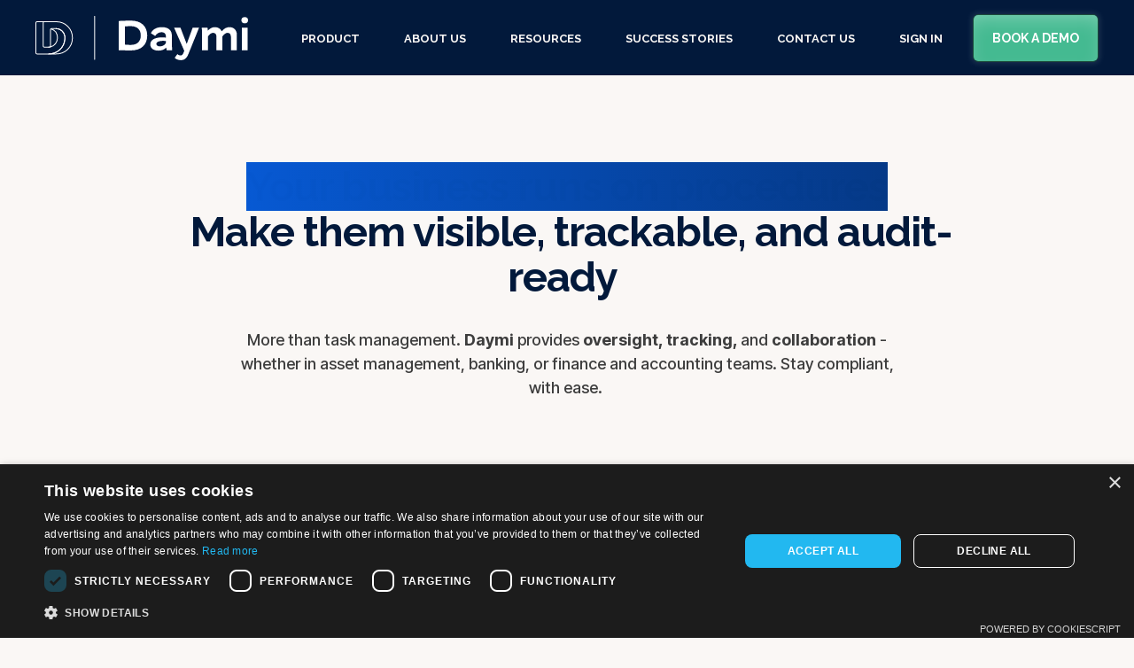

--- FILE ---
content_type: text/html; charset=UTF-8
request_url: https://daymi.co/
body_size: 17252
content:
<!doctype html><html lang="en"><head>
    <meta charset="utf-8">
    <title>Daymi - Track, Record and Prove your workflows</title>
    <link rel="shortcut icon" href="https://daymi.co/hubfs/Daymi_Monogram-01.png">
    <meta name="description" content="Streamline your business processes with Daymi. Gain visibility, prove task completion, and simplify audits—all in one powerful, easy-to-use tool.">

    <style>@font-face {
        font-family: "Inter Tight";
        font-weight: 400;
        font-style: normal;
        font-display: swap;
        src: url("/_hcms/googlefonts/Inter_Tight/regular.woff2") format("woff2"), url("/_hcms/googlefonts/Inter_Tight/regular.woff") format("woff"),
             url("/_hcms/googlefonts/Inter_Tight/regular.woff2") format("woff2"), url("/_hcms/googlefonts/Inter_Tight/regular.woff") format("woff");
    }
@font-face {
        font-family: "Inter Tight";
        font-weight: 500;
        font-style: normal;
        font-display: swap;
        src: url("/_hcms/googlefonts/Inter_Tight/500.woff2") format("woff2"), url("/_hcms/googlefonts/Inter_Tight/500.woff") format("woff"),
             url("/_hcms/googlefonts/Inter_Tight/regular.woff2") format("woff2"), url("/_hcms/googlefonts/Inter_Tight/regular.woff") format("woff");
    }
@font-face {
        font-family: "Inter Tight";
        font-weight: 600;
        font-style: normal;
        font-display: swap;
        src: url("/_hcms/googlefonts/Inter_Tight/600.woff2") format("woff2"), url("/_hcms/googlefonts/Inter_Tight/600.woff") format("woff"),
             url("/_hcms/googlefonts/Inter_Tight/regular.woff2") format("woff2"), url("/_hcms/googlefonts/Inter_Tight/regular.woff") format("woff");
    }
@font-face {
        font-family: "Inter Tight";
        font-weight: 700;
        font-style: normal;
        font-display: swap;
        src: url("/_hcms/googlefonts/Inter_Tight/700.woff2") format("woff2"), url("/_hcms/googlefonts/Inter_Tight/700.woff") format("woff"),
             url("/_hcms/googlefonts/Inter_Tight/regular.woff2") format("woff2"), url("/_hcms/googlefonts/Inter_Tight/regular.woff") format("woff");
    }

            body {
                font-family: Inter Tight;
            }
        @font-face {
        font-family: "Raleway";
        font-weight: 400;
        font-style: normal;
        font-display: swap;
        src: url("/_hcms/googlefonts/Raleway/regular.woff2") format("woff2"), url("/_hcms/googlefonts/Raleway/regular.woff") format("woff"),
             url("/_hcms/googlefonts/Raleway/regular.woff2") format("woff2"), url("/_hcms/googlefonts/Raleway/regular.woff") format("woff");
    }
@font-face {
        font-family: "Raleway";
        font-weight: 500;
        font-style: normal;
        font-display: swap;
        src: url("/_hcms/googlefonts/Raleway/500.woff2") format("woff2"), url("/_hcms/googlefonts/Raleway/500.woff") format("woff"),
             url("/_hcms/googlefonts/Raleway/regular.woff2") format("woff2"), url("/_hcms/googlefonts/Raleway/regular.woff") format("woff");
    }
@font-face {
        font-family: "Raleway";
        font-weight: 700;
        font-style: normal;
        font-display: swap;
        src: url("/_hcms/googlefonts/Raleway/700.woff2") format("woff2"), url("/_hcms/googlefonts/Raleway/700.woff") format("woff"),
             url("/_hcms/googlefonts/Raleway/regular.woff2") format("woff2"), url("/_hcms/googlefonts/Raleway/regular.woff") format("woff");
    }
@font-face {
        font-family: "Raleway";
        font-weight: 400;
        font-style: italic;
        font-display: swap;
        src: url("/_hcms/googlefonts/Raleway/italic.woff2") format("woff2"), url("/_hcms/googlefonts/Raleway/italic.woff") format("woff"),
             url("/_hcms/googlefonts/Raleway/regular.woff2") format("woff2"), url("/_hcms/googlefonts/Raleway/regular.woff") format("woff");
    }

            .pwr-header__skip {
                font-family: Raleway;
            }</style>

    

    

    
        
        
    
    
<meta name="viewport" content="width=device-width, initial-scale=1">

    
    <meta property="og:description" content="Streamline your business processes with Daymi. Gain visibility, prove task completion, and simplify audits—all in one powerful, easy-to-use tool.">
    <meta property="og:title" content="Daymi - Track, Record and Prove your workflows">
    <meta name="twitter:description" content="Streamline your business processes with Daymi. Gain visibility, prove task completion, and simplify audits—all in one powerful, easy-to-use tool.">
    <meta name="twitter:title" content="Daymi - Track, Record and Prove your workflows">

    

    <script type="application/ld+json">
    {
        "@context": "https://schema.org",
        "@type": "Organization",
        "name": "Daymi",
        "logo": { 
            "@type": "ImageObject",
            "url": "https://8559766.fs1.hubspotusercontent-na1.net/hubfs/8559766/Daymi_Logo_Horizontal-01-1.png"
        },
        "url": "https://daymi.co",
        "address": {
            "@type": "PostalAddress",
            "addressCountry": "",
            "addressRegion": "Sweden",
            "addressLocality": "Stockholm",
            "postalCode":"",
            "streetAddress": "Medborgarplatsen 3"
        },
        "knowsLanguage": "en"
    }
</script>
    <style>
a.cta_button{-moz-box-sizing:content-box !important;-webkit-box-sizing:content-box !important;box-sizing:content-box !important;vertical-align:middle}.hs-breadcrumb-menu{list-style-type:none;margin:0px 0px 0px 0px;padding:0px 0px 0px 0px}.hs-breadcrumb-menu-item{float:left;padding:10px 0px 10px 10px}.hs-breadcrumb-menu-divider:before{content:'›';padding-left:10px}.hs-featured-image-link{border:0}.hs-featured-image{float:right;margin:0 0 20px 20px;max-width:50%}@media (max-width: 568px){.hs-featured-image{float:none;margin:0;width:100%;max-width:100%}}.hs-screen-reader-text{clip:rect(1px, 1px, 1px, 1px);height:1px;overflow:hidden;position:absolute !important;width:1px}
</style>

<link rel="stylesheet" href="https://daymi.co/hubfs/hub_generated/template_assets/1/184118231413/1741036467441/template_pwr.min.css">

        <style>
            body {
                margin:0px;
            }
            img:not([src]):not([srcset]) {
                visibility:hidden;
            }
        </style>
    
<link class="hs-async-css" rel="preload" href="https://daymi.co/hubfs/hub_generated/template_assets/1/184118231474/1741036466554/template_pwr-defer.min.css" as="style" onload="this.onload=null;this.rel='stylesheet'">
<noscript><link rel="stylesheet" href="https://daymi.co/hubfs/hub_generated/template_assets/1/184118231474/1741036466554/template_pwr-defer.min.css"></noscript>
<link rel="stylesheet" href="https://daymi.co/hubfs/hub_generated/template_assets/1/184119881315/1741036456225/template_child.min.css">
<link rel="stylesheet" href="https://daymi.co/hubfs/hub_generated/template_assets/1/185800779541/1741327985023/template_daymi.min.css">
<link rel="stylesheet" href="https://daymi.co/hubfs/hub_generated/template_assets/1/184118974089/1741036470540/template_pwr-burger.min.css" fetchpriority="low">
<link rel="stylesheet" href="https://daymi.co/hubfs/hub_generated/template_assets/1/184118231429/1741036475271/template_scroll-shadow.min.css" fetchpriority="low">
<link class="hs-async-css" rel="preload" href="https://daymi.co/hubfs/hub_generated/template_assets/1/184118231431/1741036465861/template_pwr-sec-images.min.css" as="style" onload="this.onload=null;this.rel='stylesheet'">
<noscript><link rel="stylesheet" href="https://daymi.co/hubfs/hub_generated/template_assets/1/184118231431/1741036465861/template_pwr-sec-images.min.css"></noscript>
<link class="hs-async-css" rel="preload" href="https://daymi.co/hubfs/hub_generated/template_assets/1/184118974083/1741036454008/template_pwr-hotspot.min.css" as="style" onload="this.onload=null;this.rel='stylesheet'">
<noscript><link rel="stylesheet" href="https://daymi.co/hubfs/hub_generated/template_assets/1/184118974083/1741036454008/template_pwr-hotspot.min.css"></noscript>
<link class="hs-async-css" rel="preload" href="https://daymi.co/hubfs/hub_generated/template_assets/1/184118231448/1741036466703/template_pwr-tooltip.min.css" as="style" onload="this.onload=null;this.rel='stylesheet'" fetchpriority="low">
<noscript><link rel="stylesheet" href="https://daymi.co/hubfs/hub_generated/template_assets/1/184118231448/1741036466703/template_pwr-tooltip.min.css"></noscript>
<link class="hs-async-css" rel="preload" href="https://daymi.co/hubfs/hub_generated/template_assets/1/184118974057/1741036466035/template_pwr-sec-clients.min.css" as="style" onload="this.onload=null;this.rel='stylesheet'">
<noscript><link rel="stylesheet" href="https://daymi.co/hubfs/hub_generated/template_assets/1/184118974057/1741036466035/template_pwr-sec-clients.min.css"></noscript>
<link class="hs-async-css" rel="preload" href="https://daymi.co/hubfs/hub_generated/template_assets/1/184118974030/1741036468944/template__swiper-bundle.min.css" as="style" onload="this.onload=null;this.rel='stylesheet'">
<noscript><link rel="stylesheet" href="https://daymi.co/hubfs/hub_generated/template_assets/1/184118974030/1741036468944/template__swiper-bundle.min.css"></noscript>
<link class="hs-async-css" rel="preload" href="https://daymi.co/hubfs/hub_generated/template_assets/1/184118974081/1741036473246/template_pwr-slider.min.css" as="style" onload="this.onload=null;this.rel='stylesheet'">
<noscript><link rel="stylesheet" href="https://daymi.co/hubfs/hub_generated/template_assets/1/184118974081/1741036473246/template_pwr-slider.min.css"></noscript>
<link class="hs-async-css" rel="preload" href="https://daymi.co/hubfs/hub_generated/template_assets/1/184118231464/1741036468422/template_pwr-sec-txt.min.css" as="style" onload="this.onload=null;this.rel='stylesheet'">
<noscript><link rel="stylesheet" href="https://daymi.co/hubfs/hub_generated/template_assets/1/184118231464/1741036468422/template_pwr-sec-txt.min.css"></noscript>
<link rel="stylesheet" href="https://daymi.co/hubfs/hub_generated/template_assets/1/184117374384/1741036472299/template_pwr-sec-tabs.min.css">
<link class="hs-async-css" rel="preload" href="https://daymi.co/hubfs/hub_generated/template_assets/1/184118231429/1741036475271/template_scroll-shadow.min.css" as="style" onload="this.onload=null;this.rel='stylesheet'" fetchpriority="low">
<noscript><link rel="stylesheet" href="https://daymi.co/hubfs/hub_generated/template_assets/1/184118231429/1741036475271/template_scroll-shadow.min.css"></noscript>
<style>#hs_cos_wrapper_widget_1739189877732 .pwr-sec-tabs {
  --tabs-round-radius:32px;
  --tabs-inner-padding:4px;
  --tabs-boxed-bg-color:rgba(52,58,74,10%);
}
</style>
<link class="hs-async-css" rel="preload" href="https://daymi.co/hubfs/hub_generated/template_assets/1/184118231438/1741036453792/template_pwr-tabs.min.css" as="style" onload="this.onload=null;this.rel='stylesheet'">
<noscript><link rel="stylesheet" href="https://daymi.co/hubfs/hub_generated/template_assets/1/184118231438/1741036453792/template_pwr-tabs.min.css"></noscript>
<link class="hs-async-css" rel="preload" href="https://daymi.co/hubfs/hub_generated/template_assets/1/184118974064/1741036464910/template_pwr-form.min.css" as="style" onload="this.onload=null;this.rel='stylesheet'">
<noscript><link rel="stylesheet" href="https://daymi.co/hubfs/hub_generated/template_assets/1/184118974064/1741036464910/template_pwr-form.min.css"></noscript>
<style>#hs_cos_wrapper_dnd_area-module-2 .pwr-sec-split__img img {
  background-size:contain;
  object-fit:contain;
  background-repeat:no-repeat;
}

#hs_cos_wrapper_dnd_area-module-2 .pwr-video-background-plyr video {
  height:100%;
  max-width:100%;
  background-color:#000000;
}
</style>
<link class="hs-async-css" rel="preload" href="https://daymi.co/hubfs/hub_generated/template_assets/1/184117374390/1741036453963/template_pwr-sec-split.min.css" as="style" onload="this.onload=null;this.rel='stylesheet'">
<noscript><link rel="stylesheet" href="https://daymi.co/hubfs/hub_generated/template_assets/1/184117374390/1741036453963/template_pwr-sec-split.min.css"></noscript>
<style>#hs_cos_wrapper_dnd_area-module-3 .pwr-sec-split__img img {
  background-size:contain;
  object-fit:contain;
  background-repeat:no-repeat;
}

#hs_cos_wrapper_dnd_area-module-3 .pwr-video-background-plyr video {
  height:100%;
  max-width:100%;
  background-color:#000000;
}
</style>
<style>#hs_cos_wrapper_module_17395388764962 .pwr-sec-split__img img {
  background-size:contain;
  object-fit:contain;
  background-repeat:no-repeat;
}

#hs_cos_wrapper_module_17395388764962 .pwr-video-background-plyr video {
  height:100%;
  max-width:100%;
  background-color:#000000;
}
</style>
<style>#hs_cos_wrapper_widget_1739794165422 .pwr-sec__title-intro { color:#3E35F1; }
</style>
<style>
                    #shape-divider_widget_1739794165422-1 {
                        
                        transform: scale(-1,-1);
                            -webkit-transform: scale(-1,-1);
                        z-index:2;
                    }

                    #shape-divider_widget_1739794165422-1 .pwr-shape-divider__svg {
                        height: auto;
                        width: 100%; 
                    }
                    </style>
<link class="hs-async-css" rel="preload" href="https://daymi.co/hubfs/hub_generated/template_assets/1/184118231436/1741036469632/template_pwr-shape.min.css" as="style" onload="this.onload=null;this.rel='stylesheet'">
<noscript><link rel="stylesheet" href="https://daymi.co/hubfs/hub_generated/template_assets/1/184118231436/1741036469632/template_pwr-shape.min.css"></noscript>
<style>#hs_cos_wrapper_widget_1739794165422 .pwr-shape-divider__offset-wrapper { z-index:3; }

@media (min-width:576px) {
  #hs_cos_wrapper_widget_1739794165422 .pwr-shape-divider__offset-wrapper {
    padding-bottom:0px;
    padding-top:0px;
  }
}
</style>
<link class="hs-async-css" rel="preload" href="https://daymi.co/hubfs/hub_generated/template_assets/1/184118231445/1741036462813/template_pwr-sec-testimonials.min.css" as="style" onload="this.onload=null;this.rel='stylesheet'">
<noscript><link rel="stylesheet" href="https://daymi.co/hubfs/hub_generated/template_assets/1/184118231445/1741036462813/template_pwr-sec-testimonials.min.css"></noscript>
<link class="hs-async-css" rel="preload" href="https://daymi.co/hubfs/hub_generated/template_assets/1/184118231423/1741036476943/template_pwr-testimonial.min.css" as="style" onload="this.onload=null;this.rel='stylesheet'">
<noscript><link rel="stylesheet" href="https://daymi.co/hubfs/hub_generated/template_assets/1/184118231423/1741036476943/template_pwr-testimonial.min.css"></noscript>
<link class="hs-async-css" rel="preload" href="https://daymi.co/hubfs/hub_generated/template_assets/1/184118231434/1741036471358/template_pwr-avatar.min.css" as="style" onload="this.onload=null;this.rel='stylesheet'">
<noscript><link rel="stylesheet" href="https://daymi.co/hubfs/hub_generated/template_assets/1/184118231434/1741036471358/template_pwr-avatar.min.css"></noscript>
<style>#hs_cos_wrapper_module_17382454457742 .pwr-sec-split__img img {
  background-size:contain;
  object-fit:contain;
  background-repeat:no-repeat;
}

#hs_cos_wrapper_module_17382454457742 .pwr-video-background-plyr video {
  height:100%;
  max-width:100%;
  background-color:#000000;
}
</style>
<link class="hs-async-css" rel="preload" href="https://daymi.co/hubfs/hub_generated/template_assets/1/184118974071/1741036470403/template_pwr-sec-posts.min.css" as="style" onload="this.onload=null;this.rel='stylesheet'">
<noscript><link rel="stylesheet" href="https://daymi.co/hubfs/hub_generated/template_assets/1/184118974071/1741036470403/template_pwr-sec-posts.min.css"></noscript>
<link class="hs-async-css" rel="preload" href="https://daymi.co/hubfs/hub_generated/template_assets/1/184118974076/1741036461976/template_pwr-post.min.css" as="style" onload="this.onload=null;this.rel='stylesheet'">
<noscript><link rel="stylesheet" href="https://daymi.co/hubfs/hub_generated/template_assets/1/184118974076/1741036461976/template_pwr-post.min.css"></noscript>
<link class="hs-async-css" rel="preload" href="https://daymi.co/hubfs/hub_generated/template_assets/1/184118231462/1741036467315/template_pwr-link.min.css" as="style" onload="this.onload=null;this.rel='stylesheet'">
<noscript><link rel="stylesheet" href="https://daymi.co/hubfs/hub_generated/template_assets/1/184118231462/1741036467315/template_pwr-link.min.css"></noscript>
<style>#hs_cos_wrapper_widget_1739371420558 .pwr-rel-post-item {}
</style>
<link class="hs-async-css" rel="preload" href="https://daymi.co/hubfs/hub_generated/template_assets/1/184118974086/1741036456847/template_pwr-sec-cta.min.css" as="style" onload="this.onload=null;this.rel='stylesheet'" fetchpriority="low">
<noscript><link rel="stylesheet" href="https://daymi.co/hubfs/hub_generated/template_assets/1/184118974086/1741036456847/template_pwr-sec-cta.min.css"></noscript>
<style>
                    #shape-divider_module_17382450154462-1 {
                        
                        transform: scale(-1,-1);
                            -webkit-transform: scale(-1,-1);
                        z-index:2;
                    }

                    #shape-divider_module_17382450154462-1 .pwr-shape-divider__svg {
                        height: auto;
                        width: 100%; 
                    }
                    </style>
<style>#hs_cos_wrapper_module_17382450154462 .pwr-shape-divider__offset-wrapper { z-index:3; }

@media (min-width:576px) {
  #hs_cos_wrapper_module_17382450154462 .pwr-shape-divider__offset-wrapper {
    padding-bottom:0px;
    padding-top:0px;
  }
}
</style>
<link class="hs-async-css" rel="preload" href="https://daymi.co/hubfs/hub_generated/template_assets/1/184117374385/1741036468986/template_pwr-footer.min.css" as="style" onload="this.onload=null;this.rel='stylesheet'" fetchpriority="low">
<noscript><link rel="stylesheet" href="https://daymi.co/hubfs/hub_generated/template_assets/1/184117374385/1741036468986/template_pwr-footer.min.css"></noscript>
<style>#hs_cos_wrapper_footer_page .pwr-footer__content .pwr-adc__wrapper { --col-padding:12px; }
</style>
<link class="hs-async-css" rel="preload" href="https://daymi.co/hubfs/hub_generated/template_assets/1/184118231426/1741036468990/template_advanced-content.min.css" as="style" onload="this.onload=null;this.rel='stylesheet'" fetchpriority="low">
<noscript><link rel="stylesheet" href="https://daymi.co/hubfs/hub_generated/template_assets/1/184118231426/1741036468990/template_advanced-content.min.css"></noscript>
<style>#hs_cos_wrapper_footer_page .pwr-adc-content__image---1-1-1 {
  object-fit:contain;
  text-align:center;
}

@media (max-width:991px) {
  #hs_cos_wrapper_footer_page .pwr-adc-content__image---1-1-1 {}
}

@media (max-width:575px) {
  #hs_cos_wrapper_footer_page .pwr-adc-content__image---1-1-1 {}
}
</style>
<link class="hs-async-css" rel="preload" href="https://daymi.co/hubfs/hub_generated/template_assets/1/184118231432/1741036460598/template_pwr-social.min.css" as="style" onload="this.onload=null;this.rel='stylesheet'">
<noscript><link rel="stylesheet" href="https://daymi.co/hubfs/hub_generated/template_assets/1/184118231432/1741036460598/template_pwr-social.min.css"></noscript>
<link class="hs-async-css" rel="preload" href="https://daymi.co/hubfs/hub_generated/template_assets/1/184118974105/1741036463860/template_pwr-transitions.min.css" as="style" onload="this.onload=null;this.rel='stylesheet'">
<noscript><link rel="stylesheet" href="https://daymi.co/hubfs/hub_generated/template_assets/1/184118974105/1741036463860/template_pwr-transitions.min.css"></noscript>
<link class="hs-async-css" rel="preload" href="https://daymi.co/hubfs/hub_generated/template_assets/1/184118231412/1741036470927/template_custom-styles.min.css" as="style" onload="this.onload=null;this.rel='stylesheet'">
<noscript><link rel="stylesheet" href="https://daymi.co/hubfs/hub_generated/template_assets/1/184118231412/1741036470927/template_custom-styles.min.css"></noscript>
<link class="hs-async-css" rel="preload" href="https://daymi.co/hubfs/hub_generated/template_assets/1/184119881315/1741036456225/template_child.min.css" as="style" onload="this.onload=null;this.rel='stylesheet'">
<noscript><link rel="stylesheet" href="https://daymi.co/hubfs/hub_generated/template_assets/1/184119881315/1741036456225/template_child.min.css"></noscript>
<!-- Editor Styles -->
<style id="hs_editor_style" type="text/css">
.dnd_area-row-1-force-full-width-section > .row-fluid {
  max-width: none !important;
}
.dnd_area-row-2-force-full-width-section > .row-fluid {
  max-width: none !important;
}
.dnd_area-row-4-force-full-width-section > .row-fluid {
  max-width: none !important;
}
.dnd_area-row-5-force-full-width-section > .row-fluid {
  max-width: none !important;
}
.dnd_area-row-6-force-full-width-section > .row-fluid {
  max-width: none !important;
}
.dnd_area-row-7-force-full-width-section > .row-fluid {
  max-width: none !important;
}
.dnd_area-row-8-force-full-width-section > .row-fluid {
  max-width: none !important;
}
.dnd_area-row-9-force-full-width-section > .row-fluid {
  max-width: none !important;
}
.dnd_area-row-11-force-full-width-section > .row-fluid {
  max-width: none !important;
}
/* HubSpot Styles (default) */
.dnd_area-row-0-padding {
  padding-top: 20px !important;
  padding-bottom: 10px !important;
}
.dnd_area-row-1-padding {
  padding-top: 0px !important;
  padding-bottom: 0px !important;
  padding-left: 0px !important;
  padding-right: 0px !important;
}
.dnd_area-row-2-margin {
  margin-top: 0px !important;
  margin-bottom: 0px !important;
}
.dnd_area-row-2-padding {
  padding-top: 0px !important;
  padding-bottom: 0px !important;
  padding-left: 0px !important;
  padding-right: 0px !important;
}
.dnd_area-row-2-background-layers {
  background-image: linear-gradient(rgba(255, 255, 255, 1), rgba(255, 255, 255, 1)) !important;
  background-position: left top !important;
  background-size: auto !important;
  background-repeat: no-repeat !important;
}
.dnd_area-row-3-padding {
  padding-top: 30px !important;
  padding-bottom: 5px !important;
  padding-left: 0px !important;
  padding-right: 0px !important;
}
.dnd_area-row-4-padding {
  padding-top: 0px !important;
  padding-bottom: 0px !important;
  padding-left: 0px !important;
  padding-right: 0px !important;
}
.dnd_area-row-5-padding {
  padding-top: 0px !important;
  padding-bottom: 0px !important;
  padding-left: 0px !important;
  padding-right: 0px !important;
}
.dnd_area-row-6-padding {
  padding-top: 0px !important;
  padding-bottom: 0px !important;
  padding-left: 0px !important;
  padding-right: 0px !important;
}
.dnd_area-row-7-padding {
  padding-top: 0px !important;
  padding-bottom: 0px !important;
  padding-left: 0px !important;
  padding-right: 0px !important;
}
.dnd_area-row-7-hidden {
  display: none !important;
}
.dnd_area-row-8-padding {
  padding-top: 0px !important;
  padding-bottom: 0px !important;
  padding-left: 0px !important;
  padding-right: 0px !important;
}
.dnd_area-row-9-padding {
  padding-top: 0px !important;
  padding-bottom: 0px !important;
  padding-left: 0px !important;
  padding-right: 0px !important;
}
.dnd_area-row-10-padding {
  padding-top: 40px !important;
  padding-bottom: 40px !important;
}
.dnd_area-row-10-background-layers {
  background-image: linear-gradient(rgba(52, 58, 74, 1), rgba(52, 58, 74, 1)) !important;
  background-position: left top !important;
  background-size: auto !important;
  background-repeat: no-repeat !important;
}
.dnd_area-row-11-padding {
  padding-top: 0px !important;
  padding-bottom: 0px !important;
  padding-left: 0px !important;
  padding-right: 0px !important;
}
.dnd_area-row-12-padding {
  padding-top: 60px !important;
  padding-bottom: 40px !important;
}
.footer-bottom-row-0-padding {
  padding-top: 0px !important;
  padding-bottom: 0px !important;
}
.footer-bottom-row-0-background-layers {
  background-image: linear-gradient(rgba(2, 25, 59, 1), rgba(2, 25, 59, 1)) !important;
  background-position: left top !important;
  background-size: auto !important;
  background-repeat: no-repeat !important;
}
</style>
    

    
<!--  Added by GoogleTagManager integration -->
<script>
var _hsp = window._hsp = window._hsp || [];
window.dataLayer = window.dataLayer || [];
function gtag(){dataLayer.push(arguments);}

var useGoogleConsentModeV2 = true;
var waitForUpdateMillis = 1000;



var hsLoadGtm = function loadGtm() {
    if(window._hsGtmLoadOnce) {
      return;
    }

    if (useGoogleConsentModeV2) {

      gtag('set','developer_id.dZTQ1Zm',true);

      gtag('consent', 'default', {
      'ad_storage': 'denied',
      'analytics_storage': 'denied',
      'ad_user_data': 'denied',
      'ad_personalization': 'denied',
      'wait_for_update': waitForUpdateMillis
      });

      _hsp.push(['useGoogleConsentModeV2'])
    }

    (function(w,d,s,l,i){w[l]=w[l]||[];w[l].push({'gtm.start':
    new Date().getTime(),event:'gtm.js'});var f=d.getElementsByTagName(s)[0],
    j=d.createElement(s),dl=l!='dataLayer'?'&l='+l:'';j.async=true;j.src=
    'https://www.googletagmanager.com/gtm.js?id='+i+dl;f.parentNode.insertBefore(j,f);
    })(window,document,'script','dataLayer','GTM-5VK8892');

    window._hsGtmLoadOnce = true;
};

_hsp.push(['addPrivacyConsentListener', function(consent){
  if(consent.allowed || (consent.categories && consent.categories.analytics)){
    hsLoadGtm();
  }
}]);

</script>

<!-- /Added by GoogleTagManager integration -->

    <link rel="canonical" href="https://daymi.co">

<meta name="robots" content="index, follow">
<meta property="og:image" content="https://daymi.co/hubfs/Feature%20images/Daymi%20Dashboard%20(3).png">
<meta property="og:image:width" content="1200">
<meta property="og:image:height" content="628">
<meta property="og:image:alt" content="Track &amp; Record Prove your controls">
<meta name="twitter:image" content="https://daymi.co/hubfs/Feature%20images/Daymi%20Dashboard%20(3).png">
<meta name="twitter:image:alt" content="Track &amp; Record Prove your controls">

<meta property="og:url" content="https://daymi.co">
<meta name="twitter:card" content="summary_large_image">
<meta http-equiv="content-language" content="en">






  
  
  <meta name="generator" content="HubSpot"></head>
  <body>
<!--  Added by GoogleTagManager integration -->
<noscript><iframe src="https://www.googletagmanager.com/ns.html?id=GTM-5VK8892" height="0" width="0" style="display:none;visibility:hidden"></iframe></noscript>

<!-- /Added by GoogleTagManager integration -->

    <div class="body-wrapper   hs-content-id-185559802263 hs-site-page page  
    pwr-v--44 line-numbers" data-aos-global-disable="phone" data-aos-global-offset="250" data-aos-global-delay="50" data-aos-global-duration="400"><div id="hs_cos_wrapper_page_settings" class="hs_cos_wrapper hs_cos_wrapper_widget hs_cos_wrapper_type_module" style="" data-hs-cos-general-type="widget" data-hs-cos-type="module"></div><div data-global-resource-path="POWER THEME DAYMI/templates/partials/header.html"><header class="header">

    
    <a href="#main-content" class="pwr-header__skip">Skip to content</a><div class="header__container"><div id="hs_cos_wrapper_header_page" class="hs_cos_wrapper hs_cos_wrapper_widget hs_cos_wrapper_type_module" style="" data-hs-cos-general-type="widget" data-hs-cos-type="module"><!-- templateType: none -->
<style>
    .pwr--page-editor-fix {
        max-height: 120px;
    }
 </style>



<div id="pwr-js-burger" class="pwr-burger vanilla pwr--dark pwr--page-editor-fix ">
  <a href="#" id="pwr-js-burger__trigger-close" aria-label="Close Burger Menu" class="pwr-burger__trigger-close vanilla">
    Close <span class="pwr-burger__icon-close"></span>
  </a>
          
            
          
          <div class="pwr-burger__menu pwr-js-menu pwr-scroll-shadow__wrapper pwr-scroll-shadow__wrapper--vert pwr-scroll-shadow__root pwr-scroll-shadow__root--vert"><span id="hs_cos_wrapper_menu_184321172238" class="hs_cos_wrapper hs_cos_wrapper_widget hs_cos_wrapper_type_menu" style="" data-hs-cos-general-type="widget" data-hs-cos-type="menu"><div class="hs-menu-wrapper no-flyouts hs-menu-flow-vertical" aria-label="main navigation" role="navigation" data-sitemap-name="default" id="hs_menu_wrapper_menu_184321172238" data-menu-id="184321172238" ">
            <ul role="menu">
                
                    <li class="hs-menu-item hs-menu-depth-1 " role="none">
        <a href="https://daymi.co/solutions" role="menuitem">
            Product
        </a>
    </li>
                    
                    <li class="hs-menu-item hs-menu-depth-1 " role="none">
        <a href="https://daymi.co/about" role="menuitem">
            About us
        </a>
    </li>
                    
                    <li class="hs-menu-item hs-menu-depth-1 " role="none">
        <a href="https://daymi.co/resources" role="menuitem">
            Resources
        </a>
    </li>
                    
                    <li class="hs-menu-item hs-menu-depth-1 " role="none">
        <a href="https://daymi.co/success-stories" role="menuitem">
            Success stories
        </a>
    </li>
                    
                    <li class="hs-menu-item hs-menu-depth-1 " role="none">
        <a href="https://daymi.co/contact-us" role="menuitem">
            Contact us
        </a>
    </li>
                    
                    <li class="hs-menu-item hs-menu-depth-1 " role="none">
        <a href="https://app.strivr.io/" role="menuitem" target="_blank" rel="noopener">
            Sign in
        </a>
    </li>
                    </ul>
        </div></span></div><div class="pwr-burger-bottom-bar"><div class="pwr-burger-bottom-bar__item pwr-cta pwr-cta--primary-solid  ">                   
        <a href="https://daymi.co/explore?hsLang=en" class="pwr-cta_button " aria-label="Button Book a demo">Book a demo</a>
      </div></div>
</div><div id="pwr-header-fixed__spacer" class="pwr-header-fixed__spacer vanilla"></div><div id="pwr-header-fixed" class="pwr-header vanilla pwr-header-fixed  pwr--dark  pwr-header--dark-on-scroll  pwr--page-editor-fix " data-mm-anim-fot-reveal="true" data-mm-anim-slide="true" data-mm-anim-fade="true">
  <div class="page-center pwr-header--padding">
    <div class="pwr-header-full pwr--clearfix">
      <div class="pwr-header-logo pwr-header-logo--has-sticky"><a href="/?hsLang=en" aria-label="Back to Home"><img src="https://daymi.co/hubfs/Daymi_Logo_Horizontal-White.svg" alt="Daymi_Logo_Horizontal-White" class="pwr-header-logo__img" width="2102" height="438"></a><a href="/?hsLang=en" aria-label="Back to Home"><img src="https://daymi.co/hubfs/Daymi_Logo_Horizontal-White.svg" alt="Daymi_Logo_Horizontal-White" class="pwr-header-logo__img--sticky" width="2102" height="438" fetchpriority="low" decoding="async"></a></div><div id="pwr-js-header__menu" class="pwr-header__menu    pwr-header__menu--mega-menu " style="left: 25%;"><div class="pwr-js-menu"><span id="hs_cos_wrapper_menu_184321172238" class="hs_cos_wrapper hs_cos_wrapper_widget hs_cos_wrapper_type_menu" style="" data-hs-cos-general-type="widget" data-hs-cos-type="menu"><div class="hs-menu-wrapper flyouts hs-menu-flow-horizontal" aria-label="main navigation" role="navigation" data-sitemap-name="default" id="hs_menu_wrapper_menu_184321172238" data-menu-id="184321172238" ">
            <ul role="menu">
                
                    <li class="hs-menu-item hs-menu-depth-1 " role="none">
        <a href="https://daymi.co/solutions" role="menuitem">
            Product
        </a>
    </li>
                    
                    <li class="hs-menu-item hs-menu-depth-1 " role="none">
        <a href="https://daymi.co/about" role="menuitem">
            About us
        </a>
    </li>
                    
                    <li class="hs-menu-item hs-menu-depth-1 " role="none">
        <a href="https://daymi.co/resources" role="menuitem">
            Resources
        </a>
    </li>
                    
                    <li class="hs-menu-item hs-menu-depth-1 " role="none">
        <a href="https://daymi.co/success-stories" role="menuitem">
            Success stories
        </a>
    </li>
                    
                    <li class="hs-menu-item hs-menu-depth-1 " role="none">
        <a href="https://daymi.co/contact-us" role="menuitem">
            Contact us
        </a>
    </li>
                    
                    <li class="hs-menu-item hs-menu-depth-1 " role="none">
        <a href="https://app.strivr.io/" role="menuitem" target="_blank" rel="noopener">
            Sign in
        </a>
    </li>
                    </ul>
        </div></span></div></div><div id="pwr-js-header-right-bar" class="pwr-header-right-bar "><div class="pwr-header-right-bar__item pwr-header-right-bar__cta pwr-cta pwr-cta--primary-solid  ">
            <a href="https://daymi.co/explore?hsLang=en" class="pwr-cta_button " aria-label="Button Book a demo">Book a demo</a>
          </div></div><a href="#" id="pwr-js-burger__trigger-open" aria-label="Open Burger Menu" class="pwr-burger__trigger-open vanilla  pwr-burger__trigger-open--mobile-only">
        <div class="pwr-burger__icon-open">
          <span></span>
        </div>
      </a></div>
  </div></div></div></div>

    <div class="container-fluid header-bottom__container">
<div class="row-fluid-wrapper">
<div class="row-fluid">
<div class="span12 widget-span widget-type-cell " style="" data-widget-type="cell" data-x="0" data-w="12">

</div><!--end widget-span -->
</div>
</div>
</div>

</header></div><main id="main-content" class="body-container-wrapper">
    <div class="body-container"><div class="container-fluid">
<div class="row-fluid-wrapper">
<div class="row-fluid">
<div class="span12 widget-span widget-type-cell " style="" data-widget-type="cell" data-x="0" data-w="12">

<div class="row-fluid-wrapper row-depth-1 row-number-1 dnd-section dnd_area-row-0-padding">
<div class="row-fluid ">
<div class="span12 widget-span widget-type-cell dnd-column" style="" data-widget-type="cell" data-x="0" data-w="12">

<div class="row-fluid-wrapper row-depth-1 row-number-2 dnd-row">
<div class="row-fluid ">
<div class="span12 widget-span widget-type-custom_widget dnd-module" style="" data-widget-type="custom_widget" data-x="0" data-w="12">
<div id="hs_cos_wrapper_dnd_area-module-1" class="hs_cos_wrapper hs_cos_wrapper_widget hs_cos_wrapper_type_module" style="" data-hs-cos-general-type="widget" data-hs-cos-type="module"><div class="pwr-hero vanilla pwr-hero--content-height  pwr--light pwr--margin-t-0 pwr--margin-b-0   hero lazyload" style=""><div class="page-center pwr-hero__info-box pwr-hero__info-box--centered "><div class="pwr-rich-text pwr-hero__desc  pwr--max-width-100" tmp-data-aos="fade-in" tmp-data-aos-delay="50">
            <h1 class="custom-text"><em>Your business runs on procedures</em><br>&nbsp;Make them visible, trackable, and audit-ready&nbsp;</h1>
<p class="subtitle-description">More than task management. <strong>Daymi</strong> provides<strong> oversight, tracking, </strong>and <strong>collaboration</strong> - whether in asset management, banking, or finance and accounting teams. Stay compliant, with ease.&nbsp;</p>
          </div></div>
</div></div>

</div><!--end widget-span -->
</div><!--end row-->
</div><!--end row-wrapper -->

</div><!--end widget-span -->
</div><!--end row-->
</div><!--end row-wrapper -->

<div class="row-fluid-wrapper row-depth-1 row-number-3 dnd_area-row-1-padding dnd-section dnd_area-row-1-force-full-width-section">
<div class="row-fluid ">
<div class="span12 widget-span widget-type-cell dnd-column" style="" data-widget-type="cell" data-x="0" data-w="12">

<div class="row-fluid-wrapper row-depth-1 row-number-4 dnd-row">
<div class="row-fluid ">
<div class="span12 widget-span widget-type-custom_widget dnd-module" style="" data-widget-type="custom_widget" data-x="0" data-w="12">
<div id="hs_cos_wrapper_widget_1741103049604" class="hs_cos_wrapper hs_cos_wrapper_widget hs_cos_wrapper_type_module" style="" data-hs-cos-general-type="widget" data-hs-cos-type="module">
 
    
    
    
 
 <div class="pwr-sec-images vanilla  pwr-sec-images--full-width pwr--light pwr--padding-t-0 pwr--padding-b-0 pwr--margin-t-0 pwr--margin-b-0   hero-image lazyload" style="">
     
     
 
     
     <div class="pwr-sec-images__content-wrapper  pwr--relative">
        <div class="pwr-sec-images__hotspots  pwr--align-c" tmp-data-aos="fade-in" tmp-data-aos-delay="50">
 
            <img data-src="https://8559766.fs1.hubspotusercontent-na1.net/hub/8559766/hubfs/Dashboard%20Audit%20Trail.png?width=300&amp;name=Dashboard%20Audit%20Trail.png" data-srcset="https://8559766.fs1.hubspotusercontent-na1.net/hub/8559766/hubfs/Dashboard%20Audit%20Trail.png?width=300&amp;name=Dashboard%20Audit%20Trail.png 300w , https://8559766.fs1.hubspotusercontent-na1.net/hub/8559766/hubfs/Dashboard%20Audit%20Trail.png?width=575&amp;name=Dashboard%20Audit%20Trail.png 575w , https://8559766.fs1.hubspotusercontent-na1.net/hub/8559766/hubfs/Dashboard%20Audit%20Trail.png?width=767&amp;name=Dashboard%20Audit%20Trail.png 767w , https://8559766.fs1.hubspotusercontent-na1.net/hub/8559766/hubfs/Dashboard%20Audit%20Trail.png?width=991&amp;name=Dashboard%20Audit%20Trail.png 991w , https://8559766.fs1.hubspotusercontent-na1.net/hub/8559766/hubfs/Dashboard%20Audit%20Trail.png?width=1199&amp;name=Dashboard%20Audit%20Trail.png 1199w , https://8559766.fs1.hubspotusercontent-na1.net/hub/8559766/hubfs/Dashboard%20Audit%20Trail.png?width=2000&amp;name=Dashboard%20Audit%20Trail.png 2000w , https://8559766.fs1.hubspotusercontent-na1.net/hub/8559766/hubfs/Dashboard%20Audit%20Trail.png?width=3000&amp;name=Dashboard%20Audit%20Trail.png 3000w " data-sizes="auto" data-maxRetina="1.5" class="lazyload pwr-hotspot-img__img" alt="Dashboard Audit Trail" width="2000" style="aspect-ratio: 3.125; ">

             <div class="pwr-hotspot-img__icons pwr-hotspot-img__icons--anim-none "></div>
         </div></div>
 
     
     
 </div></div>

</div><!--end widget-span -->
</div><!--end row-->
</div><!--end row-wrapper -->

</div><!--end widget-span -->
</div><!--end row-->
</div><!--end row-wrapper -->

<div class="row-fluid-wrapper row-depth-1 row-number-5 dnd_area-row-2-background-layers dnd_area-row-2-force-full-width-section dnd_area-row-2-padding dnd_area-row-2-background-color dnd-section dnd_area-row-2-margin">
<div class="row-fluid ">
<div class="span12 widget-span widget-type-cell dnd-column" style="" data-widget-type="cell" data-x="0" data-w="12">

<div class="row-fluid-wrapper row-depth-1 row-number-6 dnd-row">
<div class="row-fluid ">
<div class="span12 widget-span widget-type-custom_widget dnd-module" style="" data-widget-type="custom_widget" data-x="0" data-w="12">
<div id="hs_cos_wrapper_widget_1738244501959" class="hs_cos_wrapper hs_cos_wrapper_widget hs_cos_wrapper_type_module" style="" data-hs-cos-general-type="widget" data-hs-cos-type="module">

    
    
    

<div class="pwr-sec-clients vanilla  pwr--light pwr--padding-t-0 pwr--padding-b-0 pwr--margin-t-0 pwr--margin-b-0   pwr-sec--shadow  no-client-space lazyload" style="background-color: rgba(255, 255, 255, 1.0); ">
    
    

    
    <div class="pwr-sec-clients__slider  pwr-sec-clients__slider--center page-center pwr--relative" data-nr-elements="4" data-continuous="true" data-continuous-time="5000" data-loop="true" data-autoplay="true" data-reverse-transition="false" data-autoplay-timeout="5000">
    
    
    
    
    <div class="pwr-swiper ">
      <div class="swiper-wrapper  swiper-wrapper--continuous"><div class="swiper-slide"><div class="item pwr-sec-clients__logo pwr-sec-clients__logo--grayscale"><img data-src="https://8559766.fs1.hubspotusercontent-na1.net/hub/8559766/hubfs/brandbird%20(36).png?width=200&amp;name=brandbird%20(36).png" class="lazyload pwr-sec-clients__logo-img" alt="Aktieinvest" width="200" height="100" style="object-fit: contain;"></div></div><div class="swiper-slide"><div class="item pwr-sec-clients__logo pwr-sec-clients__logo--grayscale"><img data-src="https://8559766.fs1.hubspotusercontent-na1.net/hub/8559766/hubfs/brandbird%20(38).png?width=200&amp;name=brandbird%20(38).png" class="lazyload pwr-sec-clients__logo-img" alt="Carnegie" width="200" height="100" style="object-fit: contain;"></div></div><div class="swiper-slide"><div class="item pwr-sec-clients__logo pwr-sec-clients__logo--grayscale"><img data-src="https://8559766.fs1.hubspotusercontent-na1.net/hub/8559766/hubfs/brandbird%20(39).png?width=200&amp;name=brandbird%20(39).png" class="lazyload pwr-sec-clients__logo-img" alt="Skandia" width="200" height="100" style="object-fit: contain;"></div></div><div class="swiper-slide"><div class="item pwr-sec-clients__logo pwr-sec-clients__logo--grayscale"><img data-src="https://8559766.fs1.hubspotusercontent-na1.net/hub/8559766/hubfs/brandbird%20(44).png?width=200&amp;name=brandbird%20(44).png" class="lazyload pwr-sec-clients__logo-img" alt="CGAM" width="200" height="100" style="object-fit: contain;"></div></div><div class="swiper-slide"><div class="item pwr-sec-clients__logo pwr-sec-clients__logo--grayscale"><img data-src="https://8559766.fs1.hubspotusercontent-na1.net/hub/8559766/hubfs/brandbird%20(51).png?width=200&amp;name=brandbird%20(51).png" class="lazyload pwr-sec-clients__logo-img" alt="Avanza" width="200" height="100" style="object-fit: contain;"></div></div><div class="swiper-slide"><div class="item pwr-sec-clients__logo pwr-sec-clients__logo--grayscale"><img data-src="https://8559766.fs1.hubspotusercontent-na1.net/hub/8559766/hubfs/brandbird%20(48).png?width=200&amp;name=brandbird%20(48).png" class="lazyload pwr-sec-clients__logo-img" alt="SVEA" width="200" height="100" style="object-fit: contain;"></div></div><div class="swiper-slide"><div class="item pwr-sec-clients__logo pwr-sec-clients__logo--grayscale"><img data-src="https://8559766.fs1.hubspotusercontent-na1.net/hub/8559766/hubfs/brandbird%20(50).png?width=200&amp;name=brandbird%20(50).png" class="lazyload pwr-sec-clients__logo-img" alt="Nordnet" width="200" height="100" style="object-fit: contain;"></div></div><div class="swiper-slide"><div class="item pwr-sec-clients__logo pwr-sec-clients__logo--grayscale"><img data-src="https://8559766.fs1.hubspotusercontent-na1.net/hub/8559766/hubfs/brandbird%20(52).png?width=200&amp;name=brandbird%20(52).png" class="lazyload pwr-sec-clients__logo-img" alt="East Capital" width="200" height="100" style="object-fit: contain;"></div></div></div>
    </div></div>
    
    
</div></div>

</div><!--end widget-span -->
</div><!--end row-->
</div><!--end row-wrapper -->

<div class="row-fluid-wrapper row-depth-1 row-number-7 dnd-row">
<div class="row-fluid ">
<div class="span12 widget-span widget-type-custom_widget dnd-module" style="" data-widget-type="custom_widget" data-x="0" data-w="12">
<div id="hs_cos_wrapper_widget_1740754360771" class="hs_cos_wrapper hs_cos_wrapper_widget hs_cos_wrapper_type_module" style="" data-hs-cos-general-type="widget" data-hs-cos-type="module">

    
    
    
<div class="pwr-sec-txt pwr-sec-txt--1col vanilla pwr-mh-group pwr--align-c pwr--light pwr--sec-padding-t-md pwr--padding-b-0 pwr--margin-t-0 pwr--margin-b-0    lazyload" style="">
    
    

    
    <div class="page-center pwr--relative pwr--clearfix"><div class="pwr-sec-txt__intro-sec pwr-sec__intro-sec"><h2 class="pwr-sec__title pwr-heading-style--default pwr-sec__title--narrow pwr-sec-txt__title">Why Daymi?</h2></div><div class="pwr-sec-txt__content pwr-sec-txt__content--top  pwr--clearfix "><div class="pwr-rich-text pwr-sec-txt__left">
            <p style="margin-left: auto; margin-right: auto; max-width: 750px;">Stop chasing sign-offs and recreating evidence for auditors, regulators, or your board. Consolidate checklists, procedure, reminders, issue logs and more—Daymi keeps everything structured, trackable, and audit-ready.&nbsp;</p>
          </div></div>
  </div>
</div></div>

</div><!--end widget-span -->
</div><!--end row-->
</div><!--end row-wrapper -->

</div><!--end widget-span -->
</div><!--end row-->
</div><!--end row-wrapper -->

<div class="row-fluid-wrapper row-depth-1 row-number-8 dnd-section dnd_area-row-3-padding">
<div class="row-fluid ">
<div class="span12 widget-span widget-type-cell dnd-column" style="" data-widget-type="cell" data-x="0" data-w="12">

<div class="row-fluid-wrapper row-depth-1 row-number-9 dnd-row">
<div class="row-fluid ">
<div class="span12 widget-span widget-type-custom_widget dnd-module" style="" data-widget-type="custom_widget" data-x="0" data-w="12">
<div id="hs_cos_wrapper_widget_1739189877732" class="hs_cos_wrapper hs_cos_wrapper_widget hs_cos_wrapper_type_module" style="" data-hs-cos-general-type="widget" data-hs-cos-type="module">
    
    
    
<div class="pwr-sec-tabs vanilla pwr--align-c pwr--light pwr--padding-t-0 pwr--padding-b-0 pwr--margin-t-0 pwr--margin-b-0   wider-tabs lazyload" style="">
    
    

    
    

  <div class="page-center">
        
            
        
    
        
    <div class="pwr-tabs pwr-mh-group-byRow pwr-tabs__style-underline  pwr-tabs__align-center pwr-tabs__layout-center pwr-tabs__icon-position-top
        pwr-tabs__fit-content" data-tab-mode="section">
        <div class="pwr-tabs__header pwr-scroll-shadow__wrapper pwr-scroll-shadow__wrapper--hor ">
        <div class="pwr-tabs__item-wrapper pwr-scroll-shadow__root pwr-scroll-shadow__root--hor" style="width: 100%;"><div class="pwr-tabs__item pwr-tabs__item--active" rel="tab1" style="max-width:200px;">
            <div class="pwr-tabs__content-wrapper"><div class="pwr-tabs__item-text-wrapper"><div class="pwr-tabs__item-title" data-pwr-mh="title">
                        
                        Get oversight and control
                        </div><div class="pwr-tabs__item-description" data-pwr-mh="desc"></div></div></div>
            </div><div class="pwr-tabs__item " rel="tab2" style="max-width:200px;">
            <div class="pwr-tabs__content-wrapper"><div class="pwr-tabs__item-text-wrapper"><div class="pwr-tabs__item-title" data-pwr-mh="title">
                        
                        Reduce mistakes and missed deadlines
                        </div><div class="pwr-tabs__item-description" data-pwr-mh="desc"></div></div></div>
            </div><div class="pwr-tabs__item " rel="tab3" style="max-width:200px;">
            <div class="pwr-tabs__content-wrapper"><div class="pwr-tabs__item-text-wrapper"><div class="pwr-tabs__item-title" data-pwr-mh="title">
                        
                        Save time on audits
                        </div><div class="pwr-tabs__item-description" data-pwr-mh="desc"></div></div></div>
            </div></div>
        
        <div class="pwr-form pwr-form--style-1 pwr-tabs__dropdown">
            <select><option value="tab1">Get oversight and control</option><option value="tab2">Reduce mistakes and missed deadlines</option><option value="tab3">Save time on audits</option></select>
        </div>      
        </div>
        
        </div>
    </div>
    

    
    
</div></div>

</div><!--end widget-span -->
</div><!--end row-->
</div><!--end row-wrapper -->

</div><!--end widget-span -->
</div><!--end row-->
</div><!--end row-wrapper -->

<div class="row-fluid-wrapper row-depth-1 row-number-10 dnd-section dnd_area-row-4-force-full-width-section dnd_area-row-4-padding">
<div class="row-fluid ">
<div class="span12 widget-span widget-type-custom_widget dnd-module" style="" data-widget-type="custom_widget" data-x="0" data-w="12">
<div id="hs_cos_wrapper_dnd_area-module-2" class="hs_cos_wrapper hs_cos_wrapper_widget hs_cos_wrapper_type_module" style="" data-hs-cos-general-type="widget" data-hs-cos-type="module">

    
    
    

<div class="pwr-sec-split vanilla pwr-sec-split--flipped   pwr--light pwr--margin-t-0 pwr--margin-b-0   pwr-sec--shadow  ink-paragraph daymi-tabs-content">
  <div class="page-center pwr--relative">
    <div class="row-fluid pwr--clearfix pwr--flip-container">
      <div class="pwr-sec-split__left pwr--relative lazyload" style="background-color: rgba(250, 247, 245, 1.0); ">
        
        
        
        <div class="pwr-sec-split__content pwr--relative" style="height:400px"><span class="pwr-rich-text pwr-sec__desc pwr-sec-split__desc">
            <p>Daymi’s flexible dashboard makes it easy to spot if something hasn’t been completed. Depending on your needs, you can <strong>zoom in on a single day, view a full week, or get a complete annual overview</strong>—all with just a click. It’s just as easy to identify a late daily reconciliation as it is to catch a quarterly report still awaiting approval. Our dashboard is designed to give you peace of mind, ensuring everything gets done. And with our reports and analytics, you can demonstrate real-time control with confidence.</p>
          </span></div>
      </div>
      <div class="pwr-sec-split__right">
        <div class="pwr-sec-split__img pwr-sec-split__img--mode-contain " style="height:400px;background-color: rgba(250, 247, 245, 1.0);">
              <img data-src="https://8559766.fs1.hubspotusercontent-na1.net/hub/8559766/hubfs/Year%20Dashboard%20-%20Copy.png?width=300&amp;name=Year%20Dashboard%20-%20Copy.png" data-srcset="https://8559766.fs1.hubspotusercontent-na1.net/hub/8559766/hubfs/Year%20Dashboard%20-%20Copy.png?width=300&amp;name=Year%20Dashboard%20-%20Copy.png 300w , https://8559766.fs1.hubspotusercontent-na1.net/hub/8559766/hubfs/Year%20Dashboard%20-%20Copy.png?width=575&amp;name=Year%20Dashboard%20-%20Copy.png 575w , https://8559766.fs1.hubspotusercontent-na1.net/hub/8559766/hubfs/Year%20Dashboard%20-%20Copy.png?width=767&amp;name=Year%20Dashboard%20-%20Copy.png 767w , https://8559766.fs1.hubspotusercontent-na1.net/hub/8559766/hubfs/Year%20Dashboard%20-%20Copy.png?width=991&amp;name=Year%20Dashboard%20-%20Copy.png 991w , https://8559766.fs1.hubspotusercontent-na1.net/hub/8559766/hubfs/Year%20Dashboard%20-%20Copy.png?width=1199&amp;name=Year%20Dashboard%20-%20Copy.png 1199w , https://8559766.fs1.hubspotusercontent-na1.net/hub/8559766/hubfs/Year%20Dashboard%20-%20Copy.png?width=1940&amp;name=Year%20Dashboard%20-%20Copy.png 1940w " data-sizes="auto" data-maxRetina="1.5" class="lazyload pwr-background-img" alt="Year Dashboard - Copy" style="object-fit: contain;object-position: center;">
        </div></div>      
    </div>
  </div>
</div></div>

</div><!--end widget-span -->
</div><!--end row-->
</div><!--end row-wrapper -->

<div class="row-fluid-wrapper row-depth-1 row-number-11 dnd-section dnd_area-row-5-padding dnd_area-row-5-force-full-width-section">
<div class="row-fluid ">
<div class="span12 widget-span widget-type-custom_widget dnd-module" style="" data-widget-type="custom_widget" data-x="0" data-w="12">
<div id="hs_cos_wrapper_dnd_area-module-3" class="hs_cos_wrapper hs_cos_wrapper_widget hs_cos_wrapper_type_module" style="" data-hs-cos-general-type="widget" data-hs-cos-type="module">

    
    
    

<div class="pwr-sec-split vanilla pwr-sec-split--flipped   pwr--light pwr--margin-t-0 pwr--margin-b-0   pwr-sec--shadow  ink-paragraph daymi-tabs-content">
  <div class="page-center pwr--relative">
    <div class="row-fluid pwr--clearfix pwr--flip-container">
      <div class="pwr-sec-split__left pwr--relative lazyload" style="background-color: rgba(250, 247, 245, 1.0); ">
        
        
        
        <div class="pwr-sec-split__content pwr--relative" style="height:400px"><span class="pwr-rich-text pwr-sec__desc pwr-sec-split__desc">
            <p>Daymi doesn’t just give you and your team full visibility into all your deadlines. If you're new to the job or covering for a colleague, Daymi connects procedure documentation directly to tasks—ensuring everyone knows not only what to do but also how to do it. This <strong>reduces key-man risk and accelerates onboarding, helping you save up to 30% on time to value when hiring new staff</strong>. Plus, procedures are always readily available in their latest version whenever needed.</p>
          </span></div>
      </div>
      <div class="pwr-sec-split__right">
        <div class="pwr-sec-split__img pwr-sec-split__img--mode-contain " style="height:400px;background-color: rgba(250, 247, 245, 1.0);">
              <img data-src="https://8559766.fs1.hubspotusercontent-na1.net/hub/8559766/hubfs/Product%20photos/Description%20with%20users-1.png?width=300&amp;name=Description%20with%20users-1.png" data-srcset="https://8559766.fs1.hubspotusercontent-na1.net/hub/8559766/hubfs/Product%20photos/Description%20with%20users-1.png?width=300&amp;name=Description%20with%20users-1.png 300w , https://8559766.fs1.hubspotusercontent-na1.net/hub/8559766/hubfs/Product%20photos/Description%20with%20users-1.png?width=575&amp;name=Description%20with%20users-1.png 575w , https://8559766.fs1.hubspotusercontent-na1.net/hub/8559766/hubfs/Product%20photos/Description%20with%20users-1.png?width=724&amp;name=Description%20with%20users-1.png 724w " data-sizes="auto" data-maxRetina="1.5" class="lazyload pwr-background-img" alt="Description with users-1" style="object-fit: contain;object-position: center;">
        </div></div>      
    </div>
  </div>
</div></div>

</div><!--end widget-span -->
</div><!--end row-->
</div><!--end row-wrapper -->

<div class="row-fluid-wrapper row-depth-1 row-number-12 dnd_area-row-6-padding dnd-section dnd_area-row-6-force-full-width-section">
<div class="row-fluid ">
<div class="span12 widget-span widget-type-custom_widget dnd-module" style="" data-widget-type="custom_widget" data-x="0" data-w="12">
<div id="hs_cos_wrapper_module_17395388764962" class="hs_cos_wrapper hs_cos_wrapper_widget hs_cos_wrapper_type_module" style="" data-hs-cos-general-type="widget" data-hs-cos-type="module">

    
    
    

<div class="pwr-sec-split vanilla pwr-sec-split--flipped   pwr--light pwr--margin-t-0 pwr--margin-b-0   pwr-sec--shadow  ink-paragraph daymi-tabs-content">
  <div class="page-center pwr--relative">
    <div class="row-fluid pwr--clearfix pwr--flip-container">
      <div class="pwr-sec-split__left pwr--relative lazyload" style="background-color: rgba(250, 247, 245, 1.0); ">
        
        
        
        <div class="pwr-sec-split__content pwr--relative" style="height:400px"><span class="pwr-rich-text pwr-sec__desc pwr-sec-split__desc">
            <p>Our clients not only need to do their job correctly—they also need to prove it. Whether it’s for a regulator, an external or internal auditor, or a potential investor, Daymi ensures full compliance with a built-in audit trail. Every action is securely logged, guaranteeing a tamper-proof history. Instead of spending hours searching for sign-offs or recreating evidence, <strong>Daymi provides instant access to approvals, timestamps, and supporting documentation</strong> for every key control—all at the click of a button.</p>
          </span></div>
      </div>
      <div class="pwr-sec-split__right">
        <div class="pwr-sec-split__img pwr-sec-split__img--mode-contain " style="height:400px;background-color: rgba(250, 247, 245, 1.0);">
              <img data-src="https://8559766.fs1.hubspotusercontent-na1.net/hub/8559766/hubfs/Product%20photos/Audit%20illustration.webp?width=300&amp;name=Audit%20illustration.webp" data-srcset="https://8559766.fs1.hubspotusercontent-na1.net/hub/8559766/hubfs/Product%20photos/Audit%20illustration.webp?width=300&amp;name=Audit%20illustration.webp 300w , https://8559766.fs1.hubspotusercontent-na1.net/hub/8559766/hubfs/Product%20photos/Audit%20illustration.webp?width=575&amp;name=Audit%20illustration.webp 575w , https://8559766.fs1.hubspotusercontent-na1.net/hub/8559766/hubfs/Product%20photos/Audit%20illustration.webp?width=767&amp;name=Audit%20illustration.webp 767w , https://8559766.fs1.hubspotusercontent-na1.net/hub/8559766/hubfs/Product%20photos/Audit%20illustration.webp?width=991&amp;name=Audit%20illustration.webp 991w , https://8559766.fs1.hubspotusercontent-na1.net/hub/8559766/hubfs/Product%20photos/Audit%20illustration.webp?width=1199&amp;name=Audit%20illustration.webp 1199w , https://8559766.fs1.hubspotusercontent-na1.net/hub/8559766/hubfs/Product%20photos/Audit%20illustration.webp?width=2000&amp;name=Audit%20illustration.webp 2000w , https://8559766.fs1.hubspotusercontent-na1.net/hub/8559766/hubfs/Product%20photos/Audit%20illustration.webp?width=2214&amp;name=Audit%20illustration.webp 2214w " data-sizes="auto" data-maxRetina="1.5" class="lazyload pwr-background-img" alt="Audit illustration" style="object-fit: contain;object-position: center;">
        </div></div>      
    </div>
  </div>
</div></div>

</div><!--end widget-span -->
</div><!--end row-->
</div><!--end row-wrapper -->

<div class="row-fluid-wrapper row-depth-1 row-number-13 dnd-section dnd_area-row-7-hidden dnd_area-row-7-force-full-width-section dnd_area-row-7-padding">
<div class="row-fluid ">
<div class="span12 widget-span widget-type-cell dnd-column" style="" data-widget-type="cell" data-x="0" data-w="12">

<div class="row-fluid-wrapper row-depth-1 row-number-14 dnd-row">
<div class="row-fluid ">
<div class="span12 widget-span widget-type-custom_widget dnd-module" style="" data-widget-type="custom_widget" data-x="0" data-w="12">
<div id="hs_cos_wrapper_module_17391933303802" class="hs_cos_wrapper hs_cos_wrapper_widget hs_cos_wrapper_type_module" style="" data-hs-cos-general-type="widget" data-hs-cos-type="module">

    
    
    

<div class="pwr-sec-split vanilla    pwr--light pwr--margin-t-0 pwr--margin-b-0   ink-paragraph">
  <div class="page-center pwr--relative">
    <div class="row-fluid pwr--clearfix pwr--flip-container">
      <div class="pwr-sec-split__left pwr--relative lazyload" style="background-color: rgba(250, 247, 245, 1.0); ">
        
        
        
        <div class="pwr-sec-split__content pwr--relative" style="height:590px"><span class="pwr-rich-text pwr-sec__desc pwr-sec-split__desc">
            <p>Our clients not only need to do their job, they also need to prove it. Whether that be to a regulator, an external or internal auditor or to a potential investor. Daymi’s built with a full-audit trail, where the history is locked down in order to make sure the history is tamper-free. Instead of spending hours finding sign-offs or recreating evidence, Daymi can help you find the sign-offs, time-stamp and evidence for every key control that needs to be proven, all with the click of a button.&nbsp;</p>
          </span></div>
      </div>
      <div class="pwr-sec-split__right">
        <div class="pwr-sec-split__img pwr-sec-split__img--mode-cover " style="height:590px;background-color: rgba(250, 247, 245, 1.0);">
              <img data-src="https://8559766.fs1.hubspotusercontent-na1.net/hub/8559766/hubfs/Issue.webp?width=300&amp;name=Issue.webp" data-srcset="https://8559766.fs1.hubspotusercontent-na1.net/hub/8559766/hubfs/Issue.webp?width=300&amp;name=Issue.webp 300w , https://8559766.fs1.hubspotusercontent-na1.net/hub/8559766/hubfs/Issue.webp?width=575&amp;name=Issue.webp 575w , https://8559766.fs1.hubspotusercontent-na1.net/hub/8559766/hubfs/Issue.webp?width=767&amp;name=Issue.webp 767w , https://8559766.fs1.hubspotusercontent-na1.net/hub/8559766/hubfs/Issue.webp?width=991&amp;name=Issue.webp 991w , https://8559766.fs1.hubspotusercontent-na1.net/hub/8559766/hubfs/Issue.webp?width=1199&amp;name=Issue.webp 1199w , https://8559766.fs1.hubspotusercontent-na1.net/hub/8559766/hubfs/Issue.webp?width=2000&amp;name=Issue.webp 2000w , https://8559766.fs1.hubspotusercontent-na1.net/hub/8559766/hubfs/Issue.webp?width=2591&amp;name=Issue.webp 2591w " data-sizes="auto" data-maxRetina="1.5" class="lazyload pwr-background-img" alt="Issue" style="object-fit: cover;object-position: left;">
        </div></div>      
    </div>
  </div>
</div></div>

</div><!--end widget-span -->
</div><!--end row-->
</div><!--end row-wrapper -->

<div class="row-fluid-wrapper row-depth-1 row-number-15 dnd-row">
<div class="row-fluid ">
<div class="span12 widget-span widget-type-custom_widget dnd-module" style="" data-widget-type="custom_widget" data-x="0" data-w="12">
<div id="hs_cos_wrapper_dnd_area-module-4" class="hs_cos_wrapper hs_cos_wrapper_widget hs_cos_wrapper_type_module" style="" data-hs-cos-general-type="widget" data-hs-cos-type="module">

    
    
    

<div class="pwr-sec-split vanilla    pwr--light pwr--margin-t-0 pwr--margin-b-0   ink-paragraph">
  <div class="page-center pwr--relative">
    <div class="row-fluid pwr--clearfix pwr--flip-container">
      <div class="pwr-sec-split__left pwr--relative lazyload" style="background-color: rgba(250, 247, 245, 1.0); ">
        
        
        
        <div class="pwr-sec-split__content pwr--relative" style="height:590px"><h4 class="pwr-sec__title pwr-heading-style--default pwr-sec-split__title">Regulatory &amp; Audit Pressure?</h4><span class="pwr-rich-text pwr-sec__desc pwr-sec-split__desc">
            <p>Spending too much time finding and re-creating sign-offs and evidence during ODD’s, annual audits or regulatory reviews?</p>
<p>Every sign-off, approval, and edit is logged in a tamper-proof audit trail, ensuring you’re always audit-ready. Instantly export records for regulatory reviews, operational due diligence, or internal controls reporting—with full revision history.</p>
          </span></div>
      </div>
      <div class="pwr-sec-split__right">
        <div class="pwr-sec-split__img pwr-sec-split__img--mode-cover " style="height:590px;background-color: rgba(250, 247, 245, 1.0);">
              <img data-src="https://8559766.fs1.hubspotusercontent-na1.net/hub/8559766/hubfs/brandbird%20(1).webp?width=300&amp;name=brandbird%20(1).webp" data-srcset="https://8559766.fs1.hubspotusercontent-na1.net/hub/8559766/hubfs/brandbird%20(1).webp?width=300&amp;name=brandbird%20(1).webp 300w , https://8559766.fs1.hubspotusercontent-na1.net/hub/8559766/hubfs/brandbird%20(1).webp?width=575&amp;name=brandbird%20(1).webp 575w , https://8559766.fs1.hubspotusercontent-na1.net/hub/8559766/hubfs/brandbird%20(1).webp?width=767&amp;name=brandbird%20(1).webp 767w , https://8559766.fs1.hubspotusercontent-na1.net/hub/8559766/hubfs/brandbird%20(1).webp?width=991&amp;name=brandbird%20(1).webp 991w , https://8559766.fs1.hubspotusercontent-na1.net/hub/8559766/hubfs/brandbird%20(1).webp?width=1199&amp;name=brandbird%20(1).webp 1199w , https://8559766.fs1.hubspotusercontent-na1.net/hub/8559766/hubfs/brandbird%20(1).webp?width=2000&amp;name=brandbird%20(1).webp 2000w , https://8559766.fs1.hubspotusercontent-na1.net/hub/8559766/hubfs/brandbird%20(1).webp?width=2591&amp;name=brandbird%20(1).webp 2591w " data-sizes="auto" data-maxRetina="1.5" class="lazyload pwr-background-img" alt="brandbird (1)" style="object-fit: cover;object-position: center;">
        </div></div>      
    </div>
  </div>
</div></div>

</div><!--end widget-span -->
</div><!--end row-->
</div><!--end row-wrapper -->

</div><!--end widget-span -->
</div><!--end row-->
</div><!--end row-wrapper -->

<div class="row-fluid-wrapper row-depth-1 row-number-16 dnd-section dnd_area-row-8-force-full-width-section dnd_area-row-8-padding">
<div class="row-fluid ">
<div class="span12 widget-span widget-type-cell dnd-column" style="" data-widget-type="cell" data-x="0" data-w="12">

<div class="row-fluid-wrapper row-depth-1 row-number-17 dnd-row">
<div class="row-fluid ">
<div class="span12 widget-span widget-type-custom_widget dnd-module" style="" data-widget-type="custom_widget" data-x="0" data-w="12">
<div id="hs_cos_wrapper_widget_1739794165422" class="hs_cos_wrapper hs_cos_wrapper_widget hs_cos_wrapper_type_module" style="" data-hs-cos-general-type="widget" data-hs-cos-type="module">

    
    
    
<div class="pwr-sec-txt pwr-sec-txt--2col vanilla pwr-mh-group  pwr--light pwr--sec-padding-t-md pwr--sec-padding-b-md pwr--margin-t-0 pwr--margin-b-0   narrow-section lazyload" style="">
    
    

    
    
                <div id="shape-divider_widget_1739794165422-1" class="pwr-shape-divider__shape pwr-shape-divider__shape--top ">
                    
    <svg xmlns="http://www.w3.org/2000/svg" viewbox="0 0 1360 235" preserveaspectratio="none" class="pwr-shape-divider__svg"><path fill="#f4f6fa" opacity="1.0" d="M1268.562 113.395C1309.799 109.059 1358.395 53.514 1360 0v236H0v-.006l1268.562-122.6z" fill-rule="evenodd" /></svg>
                </div>
            <div class="pwr-shape-divider__offset-wrapper"><div class="page-center pwr--relative pwr--clearfix"><div class="pwr-sec-txt__intro-sec pwr-sec__intro-sec"><h2 class="pwr-sec__title pwr-heading-style--default pwr-sec__title--narrow pwr-sec-txt__title">Who uses Daymi?</h2></div><div class="pwr-sec-txt__content pwr-sec-txt__content--center  pwr--clearfix "><div class="pwr-rich-text pwr-sec-txt__left">
            <p>Before Daymi, our clients tried to manage this with <strong>multiple checklists, Outlook reminders, and scattered procedure documents</strong>. Some attempted to use generic task managers, but without built-in approvals, business-day scheduling, and other critical features, these solutions only added to the chaos and rarely improved oversight.</p>
<p>We work with a wide range of clients, from <strong>Tier-1 banks</strong> and <strong>regulated SMEs</strong> to <strong>listed companies</strong>. They all rely on Daymi to bring control to their repetitive work and simplify their burden of proof.</p>
          </div><div class="pwr-rich-text pwr-sec-txt__right">
            <ul>
<li><strong>Operations</strong></li>
<li><strong>Compliance</strong></li>
<li><strong>Finance</strong></li>
<li><strong>CFO</strong></li>
<li><strong>COO</strong></li>
</ul>
          </div></div>
  </div> 
            </div>
</div></div>

</div><!--end widget-span -->
</div><!--end row-->
</div><!--end row-wrapper -->

<div class="row-fluid-wrapper row-depth-1 row-number-18 dnd-row">
<div class="row-fluid ">
<div class="span12 widget-span widget-type-custom_widget dnd-module" style="" data-widget-type="custom_widget" data-x="0" data-w="12">
<div id="hs_cos_wrapper_widget_1738245654943" class="hs_cos_wrapper hs_cos_wrapper_widget hs_cos_wrapper_type_module" style="" data-hs-cos-general-type="widget" data-hs-cos-type="module">

    
    
    

<div class="pwr-sec-testimonials vanilla  pwr--light pwr--sec-padding-t-sm pwr--sec-padding-b-sm pwr--margin-t-0 pwr--margin-b-0   pwr-sec--shadow  extra-padding-x lazyload" style="background-color: rgba(255, 255, 255, 1.0); ">
    
    

    
    

  <div class="page-center pwr--relative"><div class="pwr-sec-testimonials__intro-sec pwr-sec__intro-sec  pwr--align-c"><h3 class="pwr-sec__title pwr-heading-style--default  pwr-sec-testimonials__title">TESTIMONIALS</h3></div></div>
    
    
    
    <div class="page-center pwr--relative">
        <div class="pwr-sec-testimonials__slider  pwr--relative " data-loop="true" data-autoplay="false" data-reverse-transition="false" data-autoplay-timeout="5000" data-nav-arrows="true" data-nav-bullets="false">
            <div class="pwr-swiper ">
                <div class="swiper-wrapper ">
                    
                    <div class="swiper-slide">
                        <div class="pwr-testimonial "><div class="pwr-rich-text pwr-testimonial__quote"><span>“Daymi has been a great tool to manage the firm’s operational day-to-day and ad-hoc tasks. It gives good management oversight with a sleek user-interface, clear layout and extensive flexibility. It’s been a useful system for us."</span></div><div class="pwr-testimonial__author"><div class="pwr-avatar pwr-avatar--valign pwr-testimonial__avatar">
                                    <div class="pwr-avatar__round pwr-avatar__small">
                                      <img data-src="https://8559766.fs1.hubspotusercontent-na1.net/hub/8559766/hubfs/james-1748373721297.jpg?width=300&amp;name=james-1748373721297.jpg" data-srcset="https://8559766.fs1.hubspotusercontent-na1.net/hub/8559766/hubfs/james-1748373721297.jpg?width=300&amp;name=james-1748373721297.jpg 300w , https://8559766.fs1.hubspotusercontent-na1.net/hub/8559766/hubfs/james-1748373721297.jpg?width=575&amp;name=james-1748373721297.jpg 575w , https://8559766.fs1.hubspotusercontent-na1.net/hub/8559766/hubfs/james-1748373721297.jpg?width=767&amp;name=james-1748373721297.jpg 767w , https://8559766.fs1.hubspotusercontent-na1.net/hub/8559766/hubfs/james-1748373721297.jpg?width=800&amp;name=james-1748373721297.jpg 800w " data-sizes="auto" data-maxRetina="1.5" class="lazyload pwr-avatar__img" alt="james-1748373721297" width="70" style="aspect-ratio: 1.0; ">
                                    </div>
                                </div><div class="pwr-testimonial__info">
                                    <span class="pwr-testimonial__name pwr-testimonial__name--has-job-desc">James Evans</span><span class="pwr-testimonial__job-title">Operations Analyst</span></div>
                            </div></div>
                    </div><div class="swiper-slide">
                        <div class="pwr-testimonial "><div class="pwr-rich-text pwr-testimonial__quote">"We grew at a high pace, so we needed a tool to streamline our processes. It took very little effort and cost to implement it. Daymi quickly became a part of our process improvement iniative."</div><div class="pwr-testimonial__author"><div class="pwr-avatar pwr-avatar--valign pwr-testimonial__avatar">
                                    <div class="pwr-avatar__round pwr-avatar__small">
                                      <img data-srcset="https://8559766.fs1.hubspotusercontent-na1.net/hub/8559766/hubfs/simonC.jpg?width=70&amp;name=simonC.jpg 1x, https://8559766.fs1.hubspotusercontent-na1.net/hub/8559766/hubfs/simonC.jpg?width=105&amp;name=simonC.jpg 1.5x" class="lazyload pwr-avatar__img" alt="simonC" width="70" style="aspect-ratio: 1.0; ">
                                    </div>
                                </div><div class="pwr-testimonial__info">
                                    <span class="pwr-testimonial__name pwr-testimonial__name--has-job-desc">Simon Carlstedt</span><span class="pwr-testimonial__job-title">COO</span></div>
                            </div></div>
                    </div><div class="swiper-slide">
                        <div class="pwr-testimonial "><div class="pwr-rich-text pwr-testimonial__quote">"Daymi became a game-change for us. Ever since the implementation we haven't missed a single task. We are now in control in real-time. I've never encountered a system that can provide this, and it's so easy to use."</div><div class="pwr-testimonial__author"><div class="pwr-avatar pwr-avatar--valign pwr-testimonial__avatar">
                                    <div class="pwr-avatar__round pwr-avatar__small">
                                      <img data-srcset="https://8559766.fs1.hubspotusercontent-na1.net/hub/8559766/hubfs/CintiaB.jpg?width=70&amp;name=CintiaB.jpg 1x, https://8559766.fs1.hubspotusercontent-na1.net/hub/8559766/hubfs/CintiaB.jpg?width=105&amp;name=CintiaB.jpg 1.5x" class="lazyload pwr-avatar__img" alt="CintiaB" width="70" style="aspect-ratio: 1.0; ">
                                    </div>
                                </div><div class="pwr-testimonial__info">
                                    <span class="pwr-testimonial__name pwr-testimonial__name--has-job-desc">Cinthia Bodin</span><span class="pwr-testimonial__job-title">Head of Cash Management</span></div>
                            </div></div>
                    </div><div class="swiper-slide">
                        <div class="pwr-testimonial "><div class="pwr-rich-text pwr-testimonial__quote">"Being sort of 'born and raised' within operations", and later on as the CEO of a systemically important FMI where operations were at the very of everything we did, I find myself completely in love with Daymi's software. It is apparent that it is built by a team that has hands-on experience from operational tasks and with operational efficiency and significant risk reduction as a result."</div><div class="pwr-testimonial__author"><div class="pwr-testimonial__info">
                                    <span class="pwr-testimonial__name pwr-testimonial__name--has-job-desc"></span><span class="pwr-testimonial__job-title">CEO at FMI</span></div>
                            </div></div>
                    </div><div class="swiper-slide">
                        <div class="pwr-testimonial "><div class="pwr-rich-text pwr-testimonial__quote">"Daymi was a valuable tool for both building my career and our entire operations team. If you don't have a centralized tool like Daymi, your business is open to risks."</div><div class="pwr-testimonial__author"><div class="pwr-avatar pwr-avatar--valign pwr-testimonial__avatar">
                                    <div class="pwr-avatar__round pwr-avatar__small">
                                      <img data-srcset="https://8559766.fs1.hubspotusercontent-na1.net/hub/8559766/hubfs/BobanaO.jpg?width=70&amp;name=BobanaO.jpg 1x, https://8559766.fs1.hubspotusercontent-na1.net/hub/8559766/hubfs/BobanaO.jpg?width=105&amp;name=BobanaO.jpg 1.5x" class="lazyload pwr-avatar__img" alt="BobanaO" width="70" style="aspect-ratio: 1.0; ">
                                    </div>
                                </div><div class="pwr-testimonial__info">
                                    <span class="pwr-testimonial__name pwr-testimonial__name--has-job-desc">Bobana Oluic</span><span class="pwr-testimonial__job-title">Oversight Manager</span></div>
                            </div></div>
                    </div><div class="swiper-slide">
                        <div class="pwr-testimonial "><div class="pwr-rich-text pwr-testimonial__quote">"To be honest, most of the time when implementing or using a new software, I find my expectations to be greater than the product. Daymi is the direct opposite; it works really, really well."</div><div class="pwr-testimonial__author"><div class="pwr-avatar pwr-avatar--valign pwr-testimonial__avatar">
                                    <div class="pwr-avatar__round pwr-avatar__small">
                                      <img data-srcset="https://8559766.fs1.hubspotusercontent-na1.net/hub/8559766/hubfs/MartinW.jpg?width=70&amp;name=MartinW.jpg 1x, https://8559766.fs1.hubspotusercontent-na1.net/hub/8559766/hubfs/MartinW.jpg?width=105&amp;name=MartinW.jpg 1.5x" class="lazyload pwr-avatar__img" alt="MartinW" width="70" style="aspect-ratio: 1.0; ">
                                    </div>
                                </div><div class="pwr-testimonial__info">
                                    <span class="pwr-testimonial__name pwr-testimonial__name--has-job-desc">Martin Weinert</span><span class="pwr-testimonial__job-title">Corporate Actions</span></div>
                            </div></div>
                    </div><div class="swiper-slide">
                        <div class="pwr-testimonial "><div class="pwr-rich-text pwr-testimonial__quote">"It's an incredibly powerful tool and I quickly came to wonder how I survived without it. The team were great in helping us map out our key processes and provide a central repository for our procedure documents."</div><div class="pwr-testimonial__author"><div class="pwr-avatar pwr-avatar--valign pwr-testimonial__avatar">
                                    <div class="pwr-avatar__round pwr-avatar__small">
                                      <img data-srcset="https://8559766.fs1.hubspotusercontent-na1.net/hub/8559766/hubfs/ChrisT.jpg?width=70&amp;name=ChrisT.jpg 1x, https://8559766.fs1.hubspotusercontent-na1.net/hub/8559766/hubfs/ChrisT.jpg?width=105&amp;name=ChrisT.jpg 1.5x" class="lazyload pwr-avatar__img" alt="ChrisT" width="70" style="aspect-ratio: 1.0; ">
                                    </div>
                                </div><div class="pwr-testimonial__info">
                                    <span class="pwr-testimonial__name pwr-testimonial__name--has-job-desc">Chris Taylor</span><span class="pwr-testimonial__job-title">COO</span></div>
                            </div></div>
                    </div><div class="swiper-slide">
                        <div class="pwr-testimonial "><div class="pwr-rich-text pwr-testimonial__quote">“Daymi has helped us effortlessly gain control and structure over our annual calendar. Having all information available in one place has been essential as both our company and finance function continue to grow.”</div><div class="pwr-testimonial__author"><div class="pwr-avatar pwr-avatar--valign pwr-testimonial__avatar">
                                    <div class="pwr-avatar__round pwr-avatar__small">
                                      <img data-src="https://8559766.fs1.hubspotusercontent-na1.net/hub/8559766/hubfs/jb.jpg?width=300&amp;name=jb.jpg" data-srcset="https://8559766.fs1.hubspotusercontent-na1.net/hub/8559766/hubfs/jb.jpg?width=300&amp;name=jb.jpg 300w , https://8559766.fs1.hubspotusercontent-na1.net/hub/8559766/hubfs/jb.jpg?width=575&amp;name=jb.jpg 575w , https://8559766.fs1.hubspotusercontent-na1.net/hub/8559766/hubfs/jb.jpg?width=767&amp;name=jb.jpg 767w , https://8559766.fs1.hubspotusercontent-na1.net/hub/8559766/hubfs/jb.jpg?width=800&amp;name=jb.jpg 800w " data-sizes="auto" data-maxRetina="1.5" class="lazyload pwr-avatar__img" alt="jb" width="70" style="aspect-ratio: 1.0; ">
                                    </div>
                                </div><div class="pwr-testimonial__info">
                                    <span class="pwr-testimonial__name pwr-testimonial__name--has-job-desc">Jonathan Bernelöv</span><span class="pwr-testimonial__job-title">CFO</span></div>
                            </div></div>
                    </div></div>
            </div><div class="swiper-buttons-beside pwr--light">
                <div class="swiper-button-prev"></div>
                <div class="swiper-button-next"></div>
            </div></div>
        
    </div>
</div></div>

</div><!--end widget-span -->
</div><!--end row-->
</div><!--end row-wrapper -->

</div><!--end widget-span -->
</div><!--end row-->
</div><!--end row-wrapper -->

<div class="row-fluid-wrapper row-depth-1 row-number-19 dnd-section dnd_area-row-9-padding dnd_area-row-9-force-full-width-section">
<div class="row-fluid ">
<div class="span12 widget-span widget-type-cell dnd-column" style="" data-widget-type="cell" data-x="0" data-w="12">

<div class="row-fluid-wrapper row-depth-1 row-number-20 dnd-row">
<div class="row-fluid ">
<div class="span12 widget-span widget-type-custom_widget dnd-module" style="" data-widget-type="custom_widget" data-x="0" data-w="12">
<div id="hs_cos_wrapper_module_17382454457742" class="hs_cos_wrapper hs_cos_wrapper_widget hs_cos_wrapper_type_module" style="" data-hs-cos-general-type="widget" data-hs-cos-type="module">

    
    
    

<div class="pwr-sec-split vanilla pwr-sec-split--flipped  pwr-sec-split--invert-cols pwr--light pwr--margin-t-0 pwr--margin-b-0   ">
  <div class="page-center pwr--relative">
    <div class="row-fluid pwr--clearfix pwr--flip-container">
      <div class="pwr-sec-split__left pwr--relative lazyload" style="background-color: rgba(250, 247, 245, 1.0); ">
        
        
        
        <div class="pwr-sec-split__content pwr--relative" style="height:400px"><h2 class="pwr-sec__title pwr-heading-style--default pwr-sec-split__title">Not just software</h2><span class="pwr-rich-text pwr-sec__desc pwr-sec-split__desc">
            <p data-start="122" data-end="557">With over 30 years of experience in financial services, we understand the regulatory and audit pressures you face. We’re not just another software in your tech stack—we’re a team dedicated to supporting you every step of the way. That’s why we’ve maintained an<strong> average response time of under two minutes</strong> since day one, and we won’t introduce AI support until it can truly match the level of service we provide.</p>
<p data-start="559" data-end="790">Our onboarding process is designed to be effortless. <strong>We take your existing materials and seamlessly convert them</strong> into a structured digital workflow, incorporating best practices to help you get up and running with minimal effort.</p>
          </span></div>
      </div>
      <div class="pwr-sec-split__right">
        <div class="pwr-sec-split__img pwr-sec-split__img--mode-contain " style="height:400px;background-color: rgba(250, 247, 245, 1.0);">
              <img data-src="https://8559766.fs1.hubspotusercontent-na1.net/hub/8559766/hubfs/Product%20photos/Supp%20Daymi%20IMG.webp?width=300&amp;name=Supp%20Daymi%20IMG.webp" data-srcset="https://8559766.fs1.hubspotusercontent-na1.net/hub/8559766/hubfs/Product%20photos/Supp%20Daymi%20IMG.webp?width=300&amp;name=Supp%20Daymi%20IMG.webp 300w , https://8559766.fs1.hubspotusercontent-na1.net/hub/8559766/hubfs/Product%20photos/Supp%20Daymi%20IMG.webp?width=575&amp;name=Supp%20Daymi%20IMG.webp 575w , https://8559766.fs1.hubspotusercontent-na1.net/hub/8559766/hubfs/Product%20photos/Supp%20Daymi%20IMG.webp?width=767&amp;name=Supp%20Daymi%20IMG.webp 767w , https://8559766.fs1.hubspotusercontent-na1.net/hub/8559766/hubfs/Product%20photos/Supp%20Daymi%20IMG.webp?width=991&amp;name=Supp%20Daymi%20IMG.webp 991w , https://8559766.fs1.hubspotusercontent-na1.net/hub/8559766/hubfs/Product%20photos/Supp%20Daymi%20IMG.webp?width=1199&amp;name=Supp%20Daymi%20IMG.webp 1199w , https://8559766.fs1.hubspotusercontent-na1.net/hub/8559766/hubfs/Product%20photos/Supp%20Daymi%20IMG.webp?width=2000&amp;name=Supp%20Daymi%20IMG.webp 2000w , https://8559766.fs1.hubspotusercontent-na1.net/hub/8559766/hubfs/Product%20photos/Supp%20Daymi%20IMG.webp?width=2480&amp;name=Supp%20Daymi%20IMG.webp 2480w " data-sizes="auto" data-maxRetina="1.5" class="lazyload pwr-background-img" alt="Daymi Support" style="object-fit: contain;object-position: center;">
        </div></div>      
    </div>
  </div>
</div></div>

</div><!--end widget-span -->
</div><!--end row-->
</div><!--end row-wrapper -->

</div><!--end widget-span -->
</div><!--end row-->
</div><!--end row-wrapper -->

<div class="row-fluid-wrapper row-depth-1 row-number-21 dnd-section dnd_area-row-10-background-layers dnd_area-row-10-background-color dnd_area-row-10-padding">
<div class="row-fluid ">
<div class="span12 widget-span widget-type-cell dnd-column" style="" data-widget-type="cell" data-x="0" data-w="12">

<div class="row-fluid-wrapper row-depth-1 row-number-22 dnd-row">
<div class="row-fluid ">
<div class="span12 widget-span widget-type-custom_widget dnd-module" style="" data-widget-type="custom_widget" data-x="0" data-w="12">
<div id="hs_cos_wrapper_widget_1739371420558" class="hs_cos_wrapper hs_cos_wrapper_widget hs_cos_wrapper_type_module" style="" data-hs-cos-general-type="widget" data-hs-cos-type="module">


    
    


    
    
    
<div class="pwr-sec-posts pwr-sec-posts--standard  vanilla pwr--dark pwr-sec-posts--vertical-layout pwr--padding-t-0 pwr--padding-b-0 pwr--margin-t-0 pwr--margin-b-0    lazyload" style="background-color: rgba(52, 58, 74, 1.0); ">
    
    

   
   

 <div class="page-center pwr--relative">
   <div class="row-fluid"><div class="pwr-sec-posts__intro-sec pwr-sec__intro-sec pwr-sec-posts__intro-sec--standard pwr-sec-posts__intro-sec--centered pwr--align-c"><div class="pwr-rich-text pwr-sec__desc pwr-sec-posts__desc ">
       <h2 class="custom-text">Latest articles</h2></div></div><div class="pwr-sec-posts__container   pwr-sec-posts__container--standard pwr--neg-margin-lr-10 pwr--clearfix"><a class="pwr-post-item " href="https://daymi.co/resources/article-hedgenordic-challenge-of-oversight-and-control?hsLang=en">
 <div class="pwr-3D-box">
   <div class="pwr-post-item__content pwr-3D-box__sensor pwr-3D-box--shaddow-on-hover pwr--colored-box pwr--light" style="background-color: rgba(255, 255, 255, 1.0)">
     <div class="pwr-post-item__img lazyload" style="background-image: url(https://daymi.co/hs-fs/hubfs/Old%20WP-site/Backgrounds/article-banner@2x.jpg?width=600&amp;name=article-banner@2x.jpg);background-image: -webkit-image-set(url(https://daymi.co/hs-fs/hubfs/Old%20WP-site/Backgrounds/article-banner@2x.jpg?width=600&amp;name=article-banner@2x.jpg) 1x, url(https://daymi.co/hs-fs/hubfs/Old%20WP-site/Backgrounds/article-banner@2x.jpg?width=1200&amp;name=article-banner@2x.jpg) 2x);"></div>
     <div class="pwr-post-item__overlay"></div>
     <div class="pwr-post-item__info-box pwr-3D-box__info-box">
       <div class="pwr-post-item__author" id="hubspot-author_data" data-hubspot-form-id="author_data" data-hubspot-name="Blog Author"><span class="pwr-post-item__date">Feb 10, 2025 5:04:46 pm</span></div>
       <h3 class="pwr-post-item__title pwr--toc-ignore">Article: HedgeNordic | Challenge of Oversight and Control</h3><div class="pwr-post-item__desc">“Good oversight is becoming increasingly harder as the industry continues to grow with more outsourcing partners, new software ...</div><span class="pwr-post-item__more-link">Start Reading<span class="pwr-link-icon pwr--padding-l-sm"><span id="hs_cos_wrapper_widget_1739371420558_" class="hs_cos_wrapper hs_cos_wrapper_widget hs_cos_wrapper_type_icon" style="" data-hs-cos-general-type="widget" data-hs-cos-type="icon"><svg version="1.0" xmlns="http://www.w3.org/2000/svg" viewbox="0 0 448 512" aria-hidden="true"><g id="arrow-right1_layer"><path d="M190.5 66.9l22.2-22.2c9.4-9.4 24.6-9.4 33.9 0L441 239c9.4 9.4 9.4 24.6 0 33.9L246.6 467.3c-9.4 9.4-24.6 9.4-33.9 0l-22.2-22.2c-9.5-9.5-9.3-25 .4-34.3L311.4 296H24c-13.3 0-24-10.7-24-24v-32c0-13.3 10.7-24 24-24h287.4L190.9 101.2c-9.8-9.3-10-24.8-.4-34.3z" /></g></svg></span></span></span>
     </div>
   </div>
 </div>
</a><a class="pwr-post-item " href="https://daymi.co/resources/partnership-limina-investment-management-solution?hsLang=en">
 <div class="pwr-3D-box">
   <div class="pwr-post-item__content pwr-3D-box__sensor pwr-3D-box--shaddow-on-hover pwr--colored-box pwr--light" style="background-color: rgba(255, 255, 255, 1.0)">
     <div class="pwr-post-item__img lazyload" style="background-image: url(https://daymi.co/hs-fs/hubfs/Old%20WP-site/Backgrounds/future@2x.jpg?width=600&amp;name=future@2x.jpg);background-image: -webkit-image-set(url(https://daymi.co/hs-fs/hubfs/Old%20WP-site/Backgrounds/future@2x.jpg?width=600&amp;name=future@2x.jpg) 1x, url(https://daymi.co/hs-fs/hubfs/Old%20WP-site/Backgrounds/future@2x.jpg?width=1200&amp;name=future@2x.jpg) 2x);"></div>
     <div class="pwr-post-item__overlay"></div>
     <div class="pwr-post-item__info-box pwr-3D-box__info-box">
       <div class="pwr-post-item__author" id="hubspot-author_data" data-hubspot-form-id="author_data" data-hubspot-name="Blog Author"><span class="pwr-post-item__date">Feb 10, 2025 5:04:34 pm</span></div>
       <h3 class="pwr-post-item__title pwr--toc-ignore">Partnership: Limina - Investment Management Solution</h3><div class="pwr-post-item__desc">Limina Financial Systems and Daymi today announced a strategic partnership to integrate Daymi’s Operational Hub solution into ...</div><span class="pwr-post-item__more-link">Start Reading<span class="pwr-link-icon pwr--padding-l-sm"><span id="hs_cos_wrapper_widget_1739371420558_" class="hs_cos_wrapper hs_cos_wrapper_widget hs_cos_wrapper_type_icon" style="" data-hs-cos-general-type="widget" data-hs-cos-type="icon"><svg version="1.0" xmlns="http://www.w3.org/2000/svg" viewbox="0 0 448 512" aria-hidden="true"><g id="arrow-right1_layer"><path d="M190.5 66.9l22.2-22.2c9.4-9.4 24.6-9.4 33.9 0L441 239c9.4 9.4 9.4 24.6 0 33.9L246.6 467.3c-9.4 9.4-24.6 9.4-33.9 0l-22.2-22.2c-9.5-9.5-9.3-25 .4-34.3L311.4 296H24c-13.3 0-24-10.7-24-24v-32c0-13.3 10.7-24 24-24h287.4L190.9 101.2c-9.8-9.3-10-24.8-.4-34.3z" /></g></svg></span></span></span>
     </div>
   </div>
 </div>
</a><a class="pwr-post-item " href="https://daymi.co/resources/partnership-olaf-ransome-global-ambassador?hsLang=en">
 <div class="pwr-3D-box">
   <div class="pwr-post-item__content pwr-3D-box__sensor pwr-3D-box--shaddow-on-hover pwr--colored-box pwr--light" style="background-color: rgba(255, 255, 255, 1.0)">
     <div class="pwr-post-item__img lazyload" style="background-image: url(https://daymi.co/hs-fs/hubfs/Old%20WP-site/Backgrounds/future@2x.jpg?width=600&amp;name=future@2x.jpg);background-image: -webkit-image-set(url(https://daymi.co/hs-fs/hubfs/Old%20WP-site/Backgrounds/future@2x.jpg?width=600&amp;name=future@2x.jpg) 1x, url(https://daymi.co/hs-fs/hubfs/Old%20WP-site/Backgrounds/future@2x.jpg?width=1200&amp;name=future@2x.jpg) 2x);"></div>
     <div class="pwr-post-item__overlay"></div>
     <div class="pwr-post-item__info-box pwr-3D-box__info-box">
       <div class="pwr-post-item__author" id="hubspot-author_data" data-hubspot-form-id="author_data" data-hubspot-name="Blog Author"><span class="pwr-post-item__date">Feb 10, 2025 5:04:22 pm</span></div>
       <h3 class="pwr-post-item__title pwr--toc-ignore">Partnership: Olaf Ransome - Global Ambassador</h3><div class="pwr-post-item__desc">Daymi is proud to announce Olaf Ransome as its Global Ambassador. Olaf has over 37 years of experience in investment &amp; ...</div><span class="pwr-post-item__more-link">Start Reading<span class="pwr-link-icon pwr--padding-l-sm"><span id="hs_cos_wrapper_widget_1739371420558_" class="hs_cos_wrapper hs_cos_wrapper_widget hs_cos_wrapper_type_icon" style="" data-hs-cos-general-type="widget" data-hs-cos-type="icon"><svg version="1.0" xmlns="http://www.w3.org/2000/svg" viewbox="0 0 448 512" aria-hidden="true"><g id="arrow-right1_layer"><path d="M190.5 66.9l22.2-22.2c9.4-9.4 24.6-9.4 33.9 0L441 239c9.4 9.4 9.4 24.6 0 33.9L246.6 467.3c-9.4 9.4-24.6 9.4-33.9 0l-22.2-22.2c-9.5-9.5-9.3-25 .4-34.3L311.4 296H24c-13.3 0-24-10.7-24-24v-32c0-13.3 10.7-24 24-24h287.4L190.9 101.2c-9.8-9.3-10-24.8-.4-34.3z" /></g></svg></span></span></span>
     </div>
   </div>
 </div>
</a></div>
     
   </div>
 </div> 
   
   
</div></div>

</div><!--end widget-span -->
</div><!--end row-->
</div><!--end row-wrapper -->

</div><!--end widget-span -->
</div><!--end row-->
</div><!--end row-wrapper -->

<div class="row-fluid-wrapper row-depth-1 row-number-23 dnd-section dnd_area-row-11-force-full-width-section dnd_area-row-11-padding">
<div class="row-fluid ">
<div class="span12 widget-span widget-type-custom_widget dnd-module" style="" data-widget-type="custom_widget" data-x="0" data-w="12">
<div id="hs_cos_wrapper_module_17382450154462" class="hs_cos_wrapper hs_cos_wrapper_widget hs_cos_wrapper_type_module" style="" data-hs-cos-general-type="widget" data-hs-cos-type="module">


<div class="pwr-sec-cta vanilla pwr-sec-cta--vertical pwr-sec-cta--primary pwr--sec-padding-t-sm pwr--sec-padding-b-md pwr--margin-t-0 pwr--margin-b-0    lazyload" style="">
    
    

    
    
                <div id="shape-divider_module_17382450154462-1" class="pwr-shape-divider__shape pwr-shape-divider__shape--bottom ">
                    
    <svg xmlns="http://www.w3.org/2000/svg" viewbox="0 0 1360 120" preserveaspectratio="none" class="pwr-shape-divider__svg"><path fill="#faf7f5" opacity="1.0" d="M0 0c226.667 80 453.333 120 680 120 226.667 0 453.333-40 680-120v121H0V0z" fill-rule="evenodd" /></svg>
                </div>
            <div class="pwr-shape-divider__offset-wrapper"><div class="pwr-sec-cta--content page-center pwr--align-c pwr--relative"><h3 class="pwr-sec-cta__title pwr-heading-style--default pwr-sec-cta__title--vertical pwr-sec__title--narrow pwr--toc-ignore">GET IN TOUCH</h3><span class="pwr-rich-text pwr-sec-cta__desc pwr-sec-cta__desc--vertical">
        <p><span>Don't hesitate to contact our team of experts if you want to learn more how Daymi could help your business </span>and how it could fit into your operating model.&nbsp;</p>
<p>&nbsp;</p></span><div class="pwr-sec-cta__cta-wrapper"><div class="pwr-sec-cta__cta--vertical pwr-cta pwr-cta--primary-solid  ">
            <a class="pwr-cta_button " href="https://daymi.co/explore?hsLang=en" title="Button Book a Demo">Book a Demo</a>                    
        </div></div></div>
    
     
            </div>
</div></div>

</div><!--end widget-span -->
</div><!--end row-->
</div><!--end row-wrapper -->

<div class="row-fluid-wrapper row-depth-1 row-number-24 dnd_area-row-12-padding dnd-section">
<div class="row-fluid ">
<div class="span12 widget-span widget-type-cell dnd-column" style="" data-widget-type="cell" data-x="0" data-w="12">

<div class="row-fluid-wrapper row-depth-1 row-number-25 dnd-row">
<div class="row-fluid ">
<div class="span12 widget-span widget-type-custom_widget dnd-module" style="" data-widget-type="custom_widget" data-x="0" data-w="12">
<div id="hs_cos_wrapper_widget_1739393613720" class="hs_cos_wrapper hs_cos_wrapper_widget hs_cos_wrapper_type_module" style="" data-hs-cos-general-type="widget" data-hs-cos-type="module"><div class="subscription-container">
  <div class="subscription-header">
    <h4>
      <div id="hs_cos_wrapper_widget_1739393613720_" class="hs_cos_wrapper hs_cos_wrapper_widget hs_cos_wrapper_type_inline_text" style="" data-hs-cos-general-type="widget" data-hs-cos-type="inline_text" data-hs-cos-field="title">Stay updated. Join our newsletter</div>
    </h4>
  </div>
  <div class="subscribe-hs-form">
  <span id="hs_cos_wrapper_widget_1739393613720_" class="hs_cos_wrapper hs_cos_wrapper_widget hs_cos_wrapper_type_form" style="" data-hs-cos-general-type="widget" data-hs-cos-type="form"><h3 id="hs_cos_wrapper_form_203094960_title" class="hs_cos_wrapper form-title" data-hs-cos-general-type="widget_field" data-hs-cos-type="text"></h3>

<div id="hs_form_target_form_203094960"></div>









</span>
</div>
</div>

<!-- Custom Styling -->
<style>
  .subscription-header {
    margin-bottom: 12px; 
    text-align: center;

  }
  
  .subscribe-hs-form {
    max-width: 600px;
    background-color: transparent;
    margin: 0 auto;
    font-family: 'Inter Tight';
  }
  
  .subscribe-hs-form .form-title {
    display: none; 
  }
  
  .subscribe-hs-form form {
    display: flex;
    align-items: flex-start;
    gap: 4px;
  }

  .subscribe-hs-form .hs-form-field {
    margin-bottom: 0px;
  }
  
  .subscribe-hs-form .hs-email {
    flex: 1;
  }
  
  .subscribe-hs-form .hs-submit {
    max-width: 250px; 
    margin-top: 0px;
    flex-shrink: 0;
  }

  .subscribe-hs-form input[type=email] {
    width: 100%;
    padding: 12px;
    background-color: white;
    border: 1px solid #343A4A;
    border-radius: 6px;
    font-size: 16px;
    box-sizing: border-box;
  }
  
  .subscribe-hs-form .hs-email:not(:has(.hs-error-msg)) {
    padding-bottom: 28px;
}

  .subscribe-hs-form .hs-button {
    color: white;
    padding: 12px 20px;
    border-radius: 5px;
    font-size: 16px;
    line-height: 20px;
    border-width: 1px;
    border-style: solid;
    transition: filter 0.3s ease;
    background-color: var(--clr-btn-primary) !important;
    border-radius: 6px;
    border-color: transparent !important;
    filter: brightness(100%);
    box-shadow: 0 1px 2px hsl(293deg 100% 7% / 0.05), inset 0 10px 24px -10px hsl(0deg 0% 100% / 0.4);
  }
  
  .subscribe-hs-form .hs-submit:before {
    background-color: transparent !important; 
  }
  
  .subscribe-hs-form .hs-submit:hover:before {
    background-color: rgba(0,0,0,0.2) !important; 
  }

  .subscribe-hs-form .hs-button:hover {
     filter: brightness(80%);
  }
  
  .subscribe-hs-form label {
    display: none;
  }
  
  .subscribe-hs-form ul {
    padding: 0;
    margin: 0;
  }
  
  .subscribe-hs-form li {
    list-style: none; 
  }
  
  .subscribe-hs-form label.hs-error-msg {
    padding: 4px 8px;
    display: block;
    color: #FF5E5E;
  }
  
  .subscribe-hs-form .hs_error_rollup {
    display: none; 
  }
  
</style></div>

</div><!--end widget-span -->
</div><!--end row-->
</div><!--end row-wrapper -->

</div><!--end widget-span -->
</div><!--end row-->
</div><!--end row-wrapper -->

</div><!--end widget-span -->
</div>
</div>
</div></div>
</main><div data-global-resource-path="POWER THEME DAYMI/templates/partials/footer.html"><footer class="footer"><div class="container-fluid footer-top__container">
<div class="row-fluid-wrapper">
<div class="row-fluid">
<div class="span12 widget-span widget-type-cell " style="" data-widget-type="cell" data-x="0" data-w="12">

</div><!--end widget-span -->
</div>
</div>
</div>

	<div class="footer__container"><div id="hs_cos_wrapper_footer_page" class="hs_cos_wrapper hs_cos_wrapper_widget hs_cos_wrapper_type_module" style="" data-hs-cos-general-type="widget" data-hs-cos-type="module">

<!-- templateType: none -->
<div class="pwr-footer vanilla pwr-footer-advanced  pwr--dark pwr--margin-t-0 pwr--margin-b-0    lazyload" style="">
  

  
  <div class="pwr-footer__content pwr-adc pwr-adc__height-mode--standard pwr--dark">
        <div class="pwr-adc__wrapper"><div class="pwr-adc-main page-center pwr--padding-t-0 pwr--padding-b-0 pwr--margin-t-0 pwr--margin-b-0"><div class="pwr-adc__cols pwr-adc-main__cols   pwr--relative">
	<div class="pwr-adc__col pwr-adc__col--width-6 pwr--align-fcol-t pwr--align-fcol-t-t  pwr--relative lazyload" style="">
        

        <div class="pwr-adc__content-wrappers "><div class="pwr-adc__content-wrapper pwr-adc__content-wrapper--ix-0-1-1 
                            pwr--align-fcol-m pwr--align-fcol-t-m pwr--align-fcol-m-m pwr--align-c pwr--align-t-c pwr--align-m-c pwr--relative lazyload" style="
        
    " data-index="1">
                    

                    <div class="pwr-adc-content pwr-adc-content--image "><div class="pwr-adc-content__image-wrapper"><img data-src="https://8559766.fs1.hubspotusercontent-na1.net/hub/8559766/hubfs/Daymi%20Logos/Daymi_Logo_Vertical-White.png?width=141&amp;name=Daymi_Logo_Vertical-White.png" class="lazyload pwr-adc-content__image---1-1-1 pwr--align-div-l pwr--align-div-t-l pwr--align-div-m-c" alt="Daymi_Logo_Vertical-White" width="141" style="aspect-ratio: 1.41; "></div></div></div></div>								
	</div>
	<div class="pwr-adc__col pwr-adc__col--width-2 pwr--align-fcol-t pwr--align-fcol-t-t  pwr--relative lazyload" style="">
        

        <div class="pwr-adc__content-wrappers "><div class="pwr-adc__content-wrapper pwr-adc__content-wrapper--ix-0-2-1 
                            pwr--align-fcol-m pwr--align-fcol-t-m pwr--align-fcol-m-m pwr--align-l pwr--align-t-c pwr--align-m-c pwr--relative lazyload" style="
        
    " data-index="1">
                    

                    <div class="pwr-adc-content pwr-adc-content--menu " style="margin-bottom: 6px;"><div class="pwr-adc-content__menu pwr-js-menu">
            <span id="hs_cos_wrapper_menu_185408014596" class="hs_cos_wrapper hs_cos_wrapper_widget hs_cos_wrapper_type_menu" style="" data-hs-cos-general-type="widget" data-hs-cos-type="menu"><div class="hs-menu-wrapper no-flyouts hs-menu-flow-vertical" aria-label="Footer column number null" role="navigation" data-sitemap-name="default" id="hs_menu_wrapper_menu_185408014596" data-menu-id="185408014596" ">
            <ul role="menu">
                
                    <li class="hs-menu-item hs-menu-depth-1 hs-item-has-children" role="none">
        <a href="https://daymi.co/solutions" role="menuitem" aria-haspopup="true" aria-expanded="false">
            Product
        </a>
    <ul role="menu" class="hs-menu-children-wrapper">
            <li class="hs-menu-item hs-menu-depth-2 " role="none">
        <a href="https://daymi.co/solutions" role="menuitem">
            Product
        </a>
    </li>
            <li class="hs-menu-item hs-menu-depth-2 " role="none">
        <a href="https://daymi.co/success-stories" role="menuitem">
            Success stories
        </a>
    </li>
            <li class="hs-menu-item hs-menu-depth-2 " role="none">
        <a href="https://daymi.co/faq" role="menuitem">
            FAQ
        </a>
    </li></ul>
    </li>
                    </ul>
        </div></span>
        </div></div></div></div>								
	</div>
	<div class="pwr-adc__col pwr-adc__col--width-2 pwr--align-fcol-t pwr--align-fcol-t-t  pwr--relative lazyload" style="">
        

        <div class="pwr-adc__content-wrappers "><div class="pwr-adc__content-wrapper pwr-adc__content-wrapper--ix-0-3-1 
                            pwr--align-fcol-t pwr--align-fcol-t-t pwr--align-fcol-m-t pwr--align-l pwr--align-t-c pwr--align-m-c pwr--relative lazyload" style="
        
    " data-index="1">
                    

                    <div class="pwr-adc-content pwr-adc-content--menu "><div class="pwr-adc-content__menu pwr-js-menu">
            <span id="hs_cos_wrapper_menu_185708677701" class="hs_cos_wrapper hs_cos_wrapper_widget hs_cos_wrapper_type_menu" style="" data-hs-cos-general-type="widget" data-hs-cos-type="menu"><div class="hs-menu-wrapper no-flyouts hs-menu-flow-vertical" aria-label="Footer column number null" role="navigation" data-sitemap-name="default" id="hs_menu_wrapper_menu_185708677701" data-menu-id="185708677701" ">
            <ul role="menu">
                
                    <li class="hs-menu-item hs-menu-depth-1 hs-item-has-children" role="none">
        <a href="https://daymi.co/about" role="menuitem" aria-haspopup="true" aria-expanded="false">
            Company
        </a>
    <ul role="menu" class="hs-menu-children-wrapper">
            <li class="hs-menu-item hs-menu-depth-2 " role="none">
        <a href="https://daymi.co/about" role="menuitem">
            About us
        </a>
    </li>
            <li class="hs-menu-item hs-menu-depth-2 " role="none">
        <a href="https://daymi.co/resources" role="menuitem">
            Resources
        </a>
    </li>
            <li class="hs-menu-item hs-menu-depth-2 " role="none">
        <a href="https://daymi.co/contact-us" role="menuitem">
            Contact us
        </a>
    </li></ul>
    </li>
                    </ul>
        </div></span>
        </div></div></div></div>								
	</div>
	<div class="pwr-adc__col pwr-adc__col--width-2 pwr--align-fcol-t pwr--align-fcol-t-t  pwr--relative lazyload" style="">
        

        <div class="pwr-adc__content-wrappers "><div class="pwr-adc__content-wrapper pwr-adc__content-wrapper--ix-0-4-1 
                            pwr--align-fcol-t pwr--align-fcol-t-t pwr--align-fcol-m-t pwr--align-l pwr--align-t-l pwr--align-m-c pwr--relative lazyload" style="
        
    " data-index="1">
                    

                    <div class="pwr-adc-content pwr-adc-content--social-icons pwr-footer-company-info__icons"><a href="https://lt.linkedin.com/company/daymi-co" target="_blank" rel="noopener" class="pwr-social-icon pwr-adc-content__social-icon " aria-label="Social Icon linkedin" style="
        
    "><span id="hs_cos_wrapper_footer_page_" class="hs_cos_wrapper hs_cos_wrapper_widget hs_cos_wrapper_type_icon" style="" data-hs-cos-general-type="widget" data-hs-cos-type="icon"><svg version="1.0" xmlns="http://www.w3.org/2000/svg" viewbox="0 0 448 512" aria-hidden="true"><g id="linkedin1_layer"><path d="M416 32H31.9C14.3 32 0 46.5 0 64.3v383.4C0 465.5 14.3 480 31.9 480H416c17.6 0 32-14.5 32-32.3V64.3c0-17.8-14.4-32.3-32-32.3zM135.4 416H69V202.2h66.5V416zm-33.2-243c-21.3 0-38.5-17.3-38.5-38.5S80.9 96 102.2 96c21.2 0 38.5 17.3 38.5 38.5 0 21.3-17.2 38.5-38.5 38.5zm282.1 243h-66.4V312c0-24.8-.5-56.7-34.5-56.7-34.6 0-39.9 27-39.9 54.9V416h-66.4V202.2h63.7v29.2h.9c8.9-16.8 30.6-34.5 62.9-34.5 67.2 0 79.7 44.3 79.7 101.9V416z" /></g></svg></span></a></div></div></div>								
	</div></div>
            </div></div>
    </div>

</div></div></div>

    <div class="container-fluid footer-bottom__container">
<div class="row-fluid-wrapper">
<div class="row-fluid">
<div class="span12 widget-span widget-type-cell " style="" data-widget-type="cell" data-x="0" data-w="12">

<div class="row-fluid-wrapper row-depth-1 row-number-1 footer-bottom-row-0-padding footer-bottom-row-0-background-color dnd-section footer-bottom-row-0-background-layers">
<div class="row-fluid ">
<div class="span12 widget-span widget-type-cell dnd-column" style="" data-widget-type="cell" data-x="0" data-w="12">

<div class="row-fluid-wrapper row-depth-1 row-number-2 dnd-row">
<div class="row-fluid ">
<div class="span12 widget-span widget-type-custom_widget dnd-module" style="" data-widget-type="custom_widget" data-x="0" data-w="12">
<div id="hs_cos_wrapper_widget_1738583577961" class="hs_cos_wrapper hs_cos_wrapper_widget hs_cos_wrapper_type_module" style="" data-hs-cos-general-type="widget" data-hs-cos-type="module">

<!-- templateType: none -->
<div class="pwr-footer vanilla pwr-footer--copyright  pwr--dark pwr--margin-t-0 pwr--margin-b-0    lazyload" style="">
  

  
  <div class="pwr-footer-legal page-center ">
    <div class="pwr-footer-legal__content">
      <span class="pwr-footer__item pwr-footer-legal__notice">© 2025 Daymi - All rights reserved.</span><span class="pwr-footer__item pwr-footer-legal__menu pwr-js-menu">
        <span id="hs_cos_wrapper_menu_185708678442" class="hs_cos_wrapper hs_cos_wrapper_widget hs_cos_wrapper_type_menu" style="" data-hs-cos-general-type="widget" data-hs-cos-type="menu"><div class="hs-menu-wrapper no-flyouts hs-menu-flow-horizontal" aria-label="legal menu" role="navigation" data-sitemap-name="default" id="hs_menu_wrapper_menu_185708678442" data-menu-id="185708678442" ">
            <ul role="menu">
                
                    <li class="hs-menu-item hs-menu-depth-1 " role="none">
        <a href="https://daymi.co/privacy-policy" role="menuitem">
            Privacy Policy
        </a>
    </li>
                    
                    <li class="hs-menu-item hs-menu-depth-1 " role="none">
        <a href="https://daymi.co/terms-conditions" role="menuitem">
            Terms and Conditions
        </a>
    </li>
                    </ul>
        </div></span>
      </span></div>
  </div>

</div></div>

</div><!--end widget-span -->
</div><!--end row-->
</div><!--end row-wrapper -->

</div><!--end widget-span -->
</div><!--end row-->
</div><!--end row-wrapper -->

</div><!--end widget-span -->
</div>
</div>
</div>
        
</footer></div></div>
    <script src="/hs/hsstatic/jquery-libs/static-1.4/jquery/jquery-1.11.2.js"></script>
<script>hsjQuery = window['jQuery'];</script>
<!-- HubSpot performance collection script -->
<script defer src="/hs/hsstatic/content-cwv-embed/static-1.1293/embed.js"></script>

        <script>
            function isElementUnderViewport(el) {
                var rect = el.getBoundingClientRect();
                var windowHeight = (window.innerHeight || document.documentElement.clientHeight);
                return (rect.top >= windowHeight);
            }
            document.addEventListener("DOMContentLoaded", () => {
                document.querySelectorAll('[tmp-data-aos]').forEach((elem) => {
                    if (isElementUnderViewport(elem)) {
                        elem.setAttribute("data-aos", elem.getAttribute("tmp-data-aos"))
                        elem.setAttribute("data-aos-delay", elem.getAttribute("tmp-data-aos-delay"))
                        elem.removeAttribute('tmp-data-aos');
                        elem.removeAttribute('tmp-data-aos-delay');
                    }
                });
                if(typeof AOS !== 'undefined') {
                    AOS.refreshHard();
                }
            });
        </script>
    
<script defer src="https://daymi.co/hubfs/hub_generated/template_assets/1/184118974341/1741036465303/template_pwr.min.js"></script>
<script src="https://daymi.co/hubfs/hub_generated/template_assets/1/184121597812/1741036451946/template_child.min.js"></script>
<script>
var hsVars = hsVars || {}; hsVars['language'] = 'en';
</script>

<script src="/hs/hsstatic/cos-i18n/static-1.53/bundles/project.js"></script>
<script defer fetchpriority="low" src="https://daymi.co/hubfs/hub_generated/template_assets/1/184118974366/1741036458317/template_pwr-burger.min.js"></script>
<script defer fetchpriority="low" src="https://daymi.co/hubfs/hub_generated/template_assets/1/184117374539/1741036464167/template_scroll-shadow.min.js"></script>
<script defer fetchpriority="low" src="https://daymi.co/hubfs/hub_generated/template_assets/1/184118974122/1741036462333/template__popper.min.js"></script>
<script defer src="https://daymi.co/hubfs/hub_generated/template_assets/1/184118974117/1741036464039/template__swiper-bundle.min.js"></script>
<script defer src="https://daymi.co/hubfs/hub_generated/template_assets/1/184118974355/1741036458489/template_pwr-swiper.min.js"></script>
<script defer src="https://daymi.co/hubfs/hub_generated/template_assets/1/184118974360/1741036460420/template_pwr-tabs.min.js"></script>
<script defer src="https://daymi.co/hubfs/hub_generated/template_assets/1/184117374540/1741036469492/template_pwr-heights.min.js"></script>
<script defer src="https://daymi.co/hubfs/hub_generated/template_assets/1/184117374534/1741036460253/template_pwr-blog-listing.min.js"></script>
<script src="https://daymi.co/hubfs/hub_generated/template_assets/1/184118974126/1741036461795/template__dateformat.min.js"></script>

    <!--[if lte IE 8]>
    <script charset="utf-8" src="https://js.hsforms.net/forms/v2-legacy.js"></script>
    <![endif]-->

<script data-hs-allowed="true" src="/_hcms/forms/v2.js"></script>

    <script data-hs-allowed="true">
        var options = {
            portalId: '8559766',
            formId: 'c5b919cc-5e14-496e-a835-2278afe4b69d',
            formInstanceId: '1810',
            
            pageId: '185559802263',
            
            region: 'na1',
            
            
            
            
            pageName: "Daymi - Track, Record and Prove your workflows",
            
            
            
            inlineMessage: "Thanks for submitting the form.",
            
            
            rawInlineMessage: "Thanks for submitting the form.",
            
            
            hsFormKey: "cbe8f6c3d96e1a55ace3a8ce6ea78862",
            
            
            css: '',
            target: '#hs_form_target_form_203094960',
            
            
            
            
            
            
            
            contentType: "standard-page",
            
            
            
            formsBaseUrl: '/_hcms/forms/',
            
            
            
            formData: {
                cssClass: 'hs-form stacked hs-custom-form'
            }
        };

        options.getExtraMetaDataBeforeSubmit = function() {
            var metadata = {};
            

            if (hbspt.targetedContentMetadata) {
                var count = hbspt.targetedContentMetadata.length;
                var targetedContentData = [];
                for (var i = 0; i < count; i++) {
                    var tc = hbspt.targetedContentMetadata[i];
                     if ( tc.length !== 3) {
                        continue;
                     }
                     targetedContentData.push({
                        definitionId: tc[0],
                        criterionId: tc[1],
                        smartTypeId: tc[2]
                     });
                }
                metadata["targetedContentMetadata"] = JSON.stringify(targetedContentData);
            }

            return metadata;
        };

        hbspt.forms.create(options);
    </script>


<!-- Start of HubSpot Analytics Code -->
<script type="text/javascript">
var _hsq = _hsq || [];
_hsq.push(["setContentType", "standard-page"]);
_hsq.push(["setCanonicalUrl", "https:\/\/daymi.co"]);
_hsq.push(["setPageId", "185559802263"]);
_hsq.push(["setContentMetadata", {
    "contentPageId": 185559802263,
    "legacyPageId": "185559802263",
    "contentFolderId": null,
    "contentGroupId": null,
    "abTestId": null,
    "languageVariantId": 185559802263,
    "languageCode": "en",
    
    
}]);
</script>

<script type="text/javascript" id="hs-script-loader" async defer src="/hs/scriptloader/8559766.js"></script>
<!-- End of HubSpot Analytics Code -->


<script type="text/javascript">
var hsVars = {
    render_id: "7ae7e63f-f8df-4818-9650-dc57da7b1776",
    ticks: 1767761291014,
    page_id: 185559802263,
    
    content_group_id: 0,
    portal_id: 8559766,
    app_hs_base_url: "https://app.hubspot.com",
    cp_hs_base_url: "https://cp.hubspot.com",
    language: "en",
    analytics_page_type: "standard-page",
    scp_content_type: "",
    
    analytics_page_id: "185559802263",
    category_id: 1,
    folder_id: 0,
    is_hubspot_user: false
}
</script>


<script defer src="/hs/hsstatic/HubspotToolsMenu/static-1.432/js/index.js"></script>





    

  
</body></html>

--- FILE ---
content_type: text/css
request_url: https://daymi.co/hubfs/hub_generated/template_assets/1/184118231413/1741036467441/template_pwr.min.css
body_size: 19425
content:
/* !!! We recommend to leave this file untouched !!!                        */:root{--clr-base-dk:#02193b;--clr-base-dk-rgb:2,25,59;--clr-accent-dk:#44ba91;--clr-base-lt:#faf7f5;--clr-base-lt-rgb:250,247,245;--clr-accent-lt:#f4f6fa;--clr-primary:#343a4a;--clr-primary-rgb:52,58,74;--clr-background-html:#faf7f5;--clr-background-dk:#02193b;--clr-background-dk-rgb:2,25,59;--clr-background-lt:#faf7f5;--clr-background-lt-rgb:250,247,245;--clr-background-accent-dk:#44ba91;--clr-background-accent-dk-rgb:68,186,145;--clr-background-accent-lt:#f4f6fa;--clr-background-accent-lt-rgb:244,246,250;--clr-text-dk:#faf7f5;--clr-text-dk-rgb:250,247,245;--clr-text-lt:#02193b;--clr-text-lt-rgb:2,25,59;--clr-intro-title-dk:#faf7f5;--clr-intro-title-lt:#02193b;--clr-title-dk:#44ba91;--clr-title-lt:#02193b;--clr-link-html:#343a4a;--clr-link-hover-html:#02193b;--clr-link-dk:#343a4a;--clr-link-lt:#343a4a;--clr-link-hover-dk:#faf7f5;--clr-link-hover-lt:#02193b;--clr-btn-primary:#44ba91;--clr-btn-dk:#02193b;--clr-btn-lt:#faf7f5;--clr-btn-txt-dk:#02193b;--clr-btn-txt-lt:#faf7f5;--clr-btn-background-hs:#343a4a;--clr-btn-hover-background-hs:#02193b;--clr-btn-txt-hs:#faf7f5;--clr-btn-hover-txt-hs:#faf7f5;--clr-txt-nav-dk:#02193b;--clr-txt-nav-dk-rgb:2,25,59;--clr-txt-nav-lt:#faf7f5;--clr-txt-nav-lt-rgb:250,247,245;--opc-nav-hover:.66;--opc-footer-hover:.8;--clr-nav-hover-background:#343a4a;--clr-nav-hover-txt:#faf7f5;--clr-hover-box-txt:#faf7f5;--clr-hover-box-background:#343a4a;--clr-icon-social-lt:#c4c8d3;--clr-form-title-background-hs-rgba:rgba(244,246,250,0);--clr-form-title-hs:#02193b;--clr-form-background-hs-rgba:rgba(244,246,250,0);--clr-form-border-hs-rgba:rgba(2,25,59,0);--clr-form-label-hs:#02193b;--clr-form-field-border-hs-rgba:#02193b;--clr-form-error:#f2545b;--clr-form-label-dk:#faf7f5;--clr-form-label-lt:#02193b;--clr-form-field-border-dk-rgba:hsla(24,33%,97%,.6);--clr-form-field-border-dk:#faf7f5;--clr-form-field-border-lt-rgba:#02193b;--clr-form-field-border-lt:#02193b;--clr-form-error-dk:#faf7f5;--clr-form-error-lt:#f2545b;--clr-blog-listing-background:#f4f6fa;--clr-blog-post-background:#f4f6fa;--clr-blog-author-background:#faf7f5;--clr-blog-narra-background:#faf7f5;--clr-blog-narra-text:#02193b;--clr-blog-narra-highlight:#343a4a;--clr-txt-bullet-dk:#343a4a;--clr-txt-bullet-lt:#343a4a;--clr-background-lightbox-rgba:rgba(0,0,0,.95);--ff-base:"Inter Tight",Arial;--ff-accent:"Raleway",Arial;--ff-text:var(--ff-base),Arial;--ff-paragraph:var(--ff-base),Arial;--ff-ul:var(--ff-base),Arial;--ff-ol:var(--ff-base),Arial;--ff-post-body:var(--ff-base),Arial;--ff-intro-title-sec:var(--ff-base),Arial;--ff-desc-sec:var(--ff-base),Arial;--ff-btn:var(--ff-accent),Arial;--ff-h1:var(--ff-accent),Arial;--ff-h2:var(--ff-accent),Arial;--ff-h3:var(--ff-accent),Arial;--ff-h4:var(--ff-accent),Arial;--ff-h5:var(--ff-accent),Arial;--ff-h6:var(--ff-accent),Arial;--ff-header-top:var(--ff-base),Arial;--ff-header:var(--ff-accent),Arial;--ff-burger:var(--ff-accent),Arial;--ff-mega-menu:var(--ff-accent),Arial;--ff-amm-txt:var(--ff-base),Arial;--ff-amm-menu-title:var(--ff-accent),Arial;--ff-amm-menu:var(--ff-accent),Arial;--ff-amm-smm:var(--ff-base),Arial;--ff-footer-txt:var(--ff-base),Arial;--ff-footer-menu-title:var(--ff-accent),Arial;--ff-footer-menu:var(--ff-base),Arial;--ff-footer-legal:var(--ff-base),Arial;--ff-form-label:var(--ff-base),Arial;--ff-form-help:var(--ff-base),Arial;--ff-form-input:var(--ff-base),Arial;--ff-form-error:var(--ff-base),Arial;--ff-form-legal-consent:var(--ff-base),Arial;--fs-base:16px;--fs-paragraph:16px;--fs-post-body:18px;--fs-intro-title-sec:18px;--fs-desc-sec:16px;--fs-btn:12px;--fs-h1:64px;--fs-h2:38px;--fs-h3:32px;--fs-h4:24px;--fs-h5:19px;--fs-h6:16px;--fs-header-top:12px;--fs-header:14px;--fs-burger:13px;--fs-mega-menu:13px;--fs-amm-txt:14px;--fs-amm-menu-title:14px;--fs-amm-menu:14px;--fs-amm-menu-sub:13px;--fs-amm-smm:14px;--fs-footer-txt:14px;--fs-footer-menu-title:14px;--fs-footer-menu:14px;--fs-footer-legal:12px;--fs-form-label:14px;--fs-form-help:14px;--fs-form-input:16px;--fs-form-error:16px;--fs-form-legal-consent:14px;--fs-base-tablet:max(var(--fs-min),calc(var(--fs-base)*var(--fs-reduction-factor)));--fs-paragraph-tablet:max(var(--fs-min),calc(var(--fs-paragraph)*var(--fs-reduction-factor)));--fs-post-body-tablet:max(var(--fs-min),calc(var(--fs-post-body)*var(--fs-reduction-factor)));--fs-intro-title-sec-tablet:max(var(--fs-min),calc(var(--fs-intro-title-sec)*var(--fs-reduction-factor)));--fs-desc-sec-tablet:max(var(--fs-min),calc(var(--fs-desc-sec)*var(--fs-reduction-factor)));--fs-btn-tablet:var(--fs-btn);--fs-h1-tablet:max(var(--fs-min),calc(var(--fs-h1)*var(--fs-reduction-factor)));--fs-h2-tablet:max(var(--fs-min),calc(var(--fs-h2)*var(--fs-reduction-factor)));--fs-h3-tablet:max(var(--fs-min),calc(var(--fs-h3)*var(--fs-reduction-factor)));--fs-h4-tablet:max(var(--fs-min),calc(var(--fs-h4)*var(--fs-reduction-factor)));--fs-h5-tablet:max(var(--fs-min),calc(var(--fs-h5)*var(--fs-reduction-factor)));--fs-h6-tablet:max(var(--fs-min),calc(var(--fs-h6)*var(--fs-reduction-factor)));--fs-header-top-tablet:var(--fs-header-top);--fs-header-tablet:var(--fs-header);--fs-burger-tablet:var(--fs-burger);--fs-footer-txt-tablet:var(--fs-footer-txt);--fs-footer-menu-title-tablet:var(--fs-footer-menu-title);--fs-footer-menu-tablet:var(--fs-footer-menu);--fs-footer-legal-tablet:var(--fs-footer-legal);--fs-form-label-tablet:var(--fs-form-label);--fs-form-help-tablet:var(--fs-form-help);--fs-form-input-tablet:var(--fs-form-input);--fs-form-error-tablet:var(--fs-form-error);--fs-form-legal-consent-tablet:var(--fs-form-legal-consent);--fs-base-mobile:var(--fs-base-tablet);--fs-paragraph-mobile:var(--fs-paragraph-tablet);--fs-post-body-mobile:var(--fs-post-body-tablet);--fs-intro-title-sec-mobile:var(--fs-intro-title-sec-tablet);--fs-desc-sec-mobile:var(--fs-desc-sec-tablet);--fs-btn-mobile:var(--fs-btn-tablet);--fs-h1-mobile:max(var(--fs-min),calc(var(--fs-h1-tablet)*var(--fs-reduction-factor)));--fs-h2-mobile:var(--fs-h2-tablet);--fs-h3-mobile:var(--fs-h3-tablet);--fs-h4-mobile:var(--fs-h4-tablet);--fs-h5-mobile:var(--fs-h5-tablet);--fs-h6-mobile:var(--fs-h6-tablet);--fs-header-top-mobile:var(--fs-header-top-tablet);--fs-burger-mobile:var(--fs-burger-tablet);--fs-footer-txt-mobile:var(--fs-footer-txt-tablet);--fs-footer-menu-title-mobile:var(--fs-footer-menu-title-tablet);--fs-footer-menu-mobile:var(--fs-footer-menu-tablet);--fs-footer-legal-mobile:var(--fs-footer-legal-tablet);--fs-form-label-mobile:var(--fs-form-label-tablet);--fs-form-help-mobile:var(--fs-form-help-tablet);--fs-form-input-mobile:var(--fs-form-input-tablet);--fs-form-error-mobile:var(--fs-form-error-tablet);--fs-form-legal-consent-mobile:var(--fs-form-legal-consent-tablet);--fw-base:400;--fw-paragraph:400;--fw-ul:inherit;--fw-ol:inherit;--fw-post-body:400;--fw-intro-title-sec:400;--fw-desc-sec:400;--fw-h1:800;--fw-h2:700;--fw-h3:700;--fw-h4:700;--fw-h5:700;--fw-h6:700;--fw-btn:800;--fw-header-top:800;--fw-header:700;--fw-burger:800;--fw-mega-menu:800;--fw-amm-txt:400;--fw-amm-menu-title:700;--fw-amm-menu:700;--fw-amm-smm:500;--fw-footer-txt:400;--fw-footer-menu-title:700;--fw-footer-menu:500;--fw-footer-legal:500;--fw-form-label:500;--fw-form-help:400;--fw-form-input:400;--fw-form-error:500;--fw-form-legal-consent:400;--lh-base:1.625em;--lh-paragraph:2.0em;--lh-post-body:2.111111111111111em;--lh-intro-title-sec:1.6111111111111112em;--lh-desc-sec:1.75em;--lh-h1:1.0em;--lh-h2:1.605263157894737em;--lh-h3:1.59375em;--lh-h4:1.5833333333333333em;--lh-h5:1.5789473684210527em;--lh-h6:1.625em;--lh-base-tablet:var(--lh-base);--lh-paragraph-tablet:var(--lh-paragraph);--lh-post-body-tablet:var(--lh-post-body);--lh-intro-title-sec-tablet:var(--lh-intro-title-sec);--lh-desc-sec-tablet:var(--lh-desc-sec);--lh-h1-tablet:var(--lh-h1);--lh-h2-tablet:var(--lh-h2);--lh-h3-tablet:var(--lh-h3);--lh-h4-tablet:var(--lh-h4);--lh-h5-tablet:var(--lh-h5);--lh-h6-tablet:var(--lh-h6);--lh-base-mobile:var(--lh-base-tablet);--lh-paragraph-mobile:var(--lh-paragraph-tablet);--lh-post-body-mobile:var(--lh-post-body-tablet);--lh-intro-title-sec-mobile:var(--lh-intro-title-sec-tablet);--lh-desc-sec-mobile:var(--lh-desc-sec-tablet);--lh-h1-mobile:var(--lh-h1-tablet);--lh-h2-mobile:var(--lh-h2-tablet);--lh-h3-mobile:var(--lh-h3-tablet);--lh-h4-mobile:var(--lh-h4-tablet);--lh-h5-mobile:var(--lh-h5-tablet);--lh-h6-mobile:var(--lh-h6-tablet);--ls-base:0px;--ls-paragraph:0px;--ls-ul:0px;--ls-ol:0px;--ls-post-body:0px;--ls-intro-title-sec:0px;--ls-desc-sec:0px;--ls-h1:-1px;--ls-h2:-1px;--ls-h3:-0.5px;--ls-h4:-0.5px;--ls-h5:0px;--ls-h6:0px;--ls-btn:0px;--ls-header-top:0px;--ls-header:0px;--ls-burger:0px;--ls-mega-menu:0px;--ls-amm-txt:0px;--ls-amm-menu-title:0px;--ls-amm-menu:0px;--ls-amm-smm:0px;--ls-footer-txt:0px;--ls-footer-menu-title:0px;--ls-footer-menu:0px;--ls-footer-legal:0px;--ls-form-label:0px;--ls-form-help:0px;--ls-form-input:0px;--ls-form-error:0px;--ls-form-legal-consent:0px;--ls-base-tablet:var(--ls-base);--ls-paragraph-tablet:var(--ls-paragraph);--ls-ul-tablet:var(--ls-ul);--ls-ol-tablet:var(--ls-ol);--ls-post-body-tablet:var(--ls-post-body);--ls-intro-title-sec-tablet:var(--ls-intro-title-sec);--ls-desc-sec-tablet:var(--ls-desc-sec);--ls-h1-tablet:var(--ls-h1);--ls-h2-tablet:var(--ls-h2);--ls-h3-tablet:var(--ls-h3);--ls-h4-tablet:var(--ls-h4);--ls-h5-tablet:var(--ls-h5);--ls-h6-tablet:var(--ls-h6);--ls-btn-tablet:var(--ls-btn);--ls-header-top-tablet:var(--ls-header-top);--ls-header-tablet:var(--ls-header);--ls-burger-tablet:var(--ls-burger);--ls-footer-txt-tablet:var(--ls-footer-txt);--ls-footer-menu-title-tablet:var(--ls-footer-menu-title);--ls-footer-menu-tablet:var(--ls-footer-menu);--ls-footer-legal-tablet:var(--ls-footer-legal);--ls-form-label-tablet:var(--ls-form-label);--ls-form-help-tablet:var(--ls-form-help);--ls-form-input-tablet:var(--ls-form-input);--ls-form-error-tablet:var(--ls-form-error);--ls-form-legal-consent-tablet:var(--ls-form-legal-consent);--ls-base-mobile:var(--ls-base-tablet);--ls-paragraph-mobile:var(--ls-paragraph-tablet);--ls-ul-mobile:var(--ls-ul-tablet);--ls-ol-mobile:var(--ls-ol-tablet);--ls-post-body-mobile:var(--ls-post-body-tablet);--ls-intro-title-sec-mobile:var(--ls-intro-title-sec-tablet);--ls-desc-sec-mobile:var(--ls-desc-sec-tablet);--ls-h1-mobile:var(--ls-h1-tablet);--ls-h2-mobile:var(--ls-h2-tablet);--ls-h3-mobile:var(--ls-h3-tablet);--ls-h4-mobile:var(--ls-h4-tablet);--ls-h5-mobile:var(--ls-h5-tablet);--ls-h6-mobile:var(--ls-h6-tablet);--ls-btn-mobile:var(--ls-btn-tablet);--ls-header-top-mobile:var(--ls-header-top-tablet);--ls-burger-mobile:var(--ls-burger-tablet);--ls-footer-txt-mobile:var(--ls-footer-txt-tablet);--ls-footer-menu-title-mobile:var(--ls-footer-menu-title-tablet);--ls-footer-menu-mobile:var(--ls-footer-menu-tablet);--ls-footer-legal-mobile:var(--ls-footer-legal-tablet);--ls-form-label-mobile:var(--ls-form-label-tablet);--ls-form-help-mobile:var(--ls-form-help-tablet);--ls-form-input-mobile:var(--ls-form-input-tablet);--ls-form-error-mobile:var(--ls-form-error-tablet);--ls-form-legal-consent-mobile:var(--ls-form-legal-consent-tablet);--tt-title:uppercase;--tt-nav:uppercase;--tt-link:uppercase;--tt-other:uppercase;--br:6px;--br-btn:6px;--br-input:6px;--br-menu:6px;--br-box:6px;--br-img:6px;--br-checkbox:6px;--br-sec:6px;--sp-sec-p-vert-small:20px;--sp-sec-p-vert-medium:40px;--sp-sec-p-vert-large:90px;--sp-sec-m-vert-small:10px;--sp-sec-m-vert-medium:20px;--sp-sec-m-vert-large:40px;--sp-p-hor-desktop:40px;--sp-p-hor-mobile:20px;--sp-p-form-title-mobile:0px;--sp-p-form-title-desktop:0px;--sp-p-form-mobile:0px;--sp-p-form-desktop:0px;--lo-header-shift-left:13%;--lo-content-width:1200px;--lo-content-width-blog-post:795px;--fs-reduction-factor:0.75;--fs-min:15px;--sp-reduction-factor:0.75;--sl-pag-bullet-horizontal-gap:5.0px;--sl-pag-bullet-inactive-opacity:0.4;--sl-pag-bullet-inactive-height:3px;--sl-pag-height:3px;--sl-pag-bullet-inactive-width:32px;--sl-pag-bullet-inactive-border-radius:0px;--sl-pag-bullet-active-height:3px;--sl-pag-bullet-active-width:32px;--sl-pag-bullet-active-border-radius:0px;--md-pos-z:0;--clr-md:#ff144a;--clr-md-rgb:255,20,74;--ul-li-spacing:8px;--ol-li-spacing:8px;--ts-bg-video-fade-duration:2s;--ts-duration-factor:1}*,:after,:before{box-sizing:border-box}body,html{background-color:var(--clr-background-html);font-weight:var(--fw-base);margin:0;min-height:100%;padding:0;scroll-behavior:smooth;font-smoothing:antialiased;-moz-osx-font-smoothing:grayscale;-webkit-font-smoothing:antialiased;text-rendering:optimizeLegibility;text-shadow:rgba(0,0,0,.01) 0 0 1px}body{color:var(--clr-text-lt);font-family:var(--ff-text);font-size:16px;font-size:var(--fs-base);letter-spacing:var(--ls-base);line-height:var(--lh-base)}@media (max-width:767px){body{font-size:15px;font-size:var(--fs-base-tablet);letter-spacing:var(--ls-base-tablet);line-height:var(--lh-base-tablet)}}@media (max-width:575px){body{font-size:var(--fs-base-mobile);letter-spacing:var(--ls-base-mobile);line-height:var(--lh-base-mobile)}}.body-container-wrapper{background-color:var(--clr-background-html)}a{color:var(--clr-link-html);text-decoration:none}a:hover{color:var(--clr-link-hover-html)}.pwr-rich-text a:not(.pwr-cta):not([class*=cta_button]){color:var(--clr-link-lt)}.pwr-rich-text a:not(.pwr-cta):not([class*=cta_button]):hover{color:var(--clr-link-hover-lt)}.hs_cos_wrapper_type_rich_text .pwr--dark a:not(.pwr-cta):not([class*=cta_button]),.hs_cos_wrapper_type_rich_text.pwr--dark a:not(.pwr-cta):not([class*=cta_button]),.pwr--dark .hs_cos_wrapper_type_rich_text a:not(.pwr-cta):not([class*=cta_button]),.pwr--dark .pwr-rich-text a:not(.pwr-cta):not([class*=cta_button]),.pwr-rich-text .pwr--dark a:not(.pwr-cta):not([class*=cta_button]),.pwr-rich-text.pwr--dark a:not(.pwr-cta):not([class*=cta_button]){color:var(--clr-link-dk)}.hs_cos_wrapper_type_rich_text .pwr--dark a:not(.pwr-cta):not([class*=cta_button]):hover,.hs_cos_wrapper_type_rich_text.pwr--dark a:not(.pwr-cta):not([class*=cta_button]):hover,.pwr--dark .hs_cos_wrapper_type_rich_text a:not(.pwr-cta):not([class*=cta_button]):hover,.pwr--dark .pwr-rich-text a:not(.pwr-cta):not([class*=cta_button]):hover,.pwr-rich-text .pwr--dark a:not(.pwr-cta):not([class*=cta_button]):hover,.pwr-rich-text.pwr--dark a:not(.pwr-cta):not([class*=cta_button]):hover{color:var(--clr-link-hover-dk)}a:focus{outline:none}a>span>.hs_cos_wrapper_type_icon>svg{fill:currentColor}h1,h2,h3,h4,h5,h6{font-weight:700;margin:0}h1{font-family:var(--ff-h1)}h2{font-family:var(--ff-h2)}h3{font-family:var(--ff-h3)}h4{font-family:var(--ff-h4)}h5{font-family:var(--ff-h5)}h6{font-family:var(--ff-h6)}h1:focus,h2:focus,h3:focus,h4:focus,h5:focus,h6:focus{outline:0}.pwr-heading-style--h1,h1{font-size:72px;font-size:var(--fs-h1);font-weight:var(--fw-h1);letter-spacing:var(--ls-h1);line-height:var(--lh-h1)}.pwr-heading-style--h2,h2{font-size:38px;font-size:var(--fs-h2);font-weight:var(--fw-h2);letter-spacing:var(--ls-h2);line-height:var(--lh-h2)}.pwr-heading-style--h3,h3{font-size:32px;font-size:var(--fs-h3);font-weight:var(--fw-h3);letter-spacing:var(--ls-h3);line-height:var(--lh-h3)}.pwr-heading-style--h4,h4{font-size:24px;font-size:var(--fs-h4);font-weight:var(--fw-h4);letter-spacing:var(--ls-h4);line-height:var(--lh-h4)}.pwr-heading-style--h5,h5{font-size:19px;font-size:var(--fs-h5);font-weight:var(--fw-h5);letter-spacing:var(--ls-h5);line-height:var(--lh-h5)}.pwr-heading-style--h6,h6{font-size:16px;font-size:var(--fs-h6);font-weight:var(--fw-h6);letter-spacing:var(--ls-h6);line-height:var(--lh-h6);margin-bottom:20px}@media (max-width:767px){.pwr-heading-style--h1,h1{font-size:54px;font-size:var(--fs-h1-tablet);letter-spacing:var(--ls-h1-tablet);line-height:var(--lh-h1-tablet)}.pwr-heading-style--h2,h2{font-size:28px;font-size:var(--fs-h2-tablet);letter-spacing:var(--ls-h2-tablet);line-height:var(--lh-h2-tablet)}.pwr-heading-style--h3,h3{font-size:24px;font-size:var(--fs-h3-tablet);letter-spacing:var(--ls-h3-tablet);line-height:var(--lh-h3-tablet)}.pwr-heading-style--h4,h4{font-size:18px;font-size:var(--fs-h4-tablet);letter-spacing:var(--ls-h4-tablet);line-height:var(--lh-h4-tablet)}.pwr-heading-style--h5,h5{font-size:15px;font-size:var(--fs-h5-tablet);letter-spacing:var(--ls-h5-tablet);line-height:var(--lh-h5-tablet)}.pwr-heading-style--h6,h6{font-size:15px;font-size:var(--fs-h6-tablet);letter-spacing:var(--ls-h6-tablet);line-height:var(--lh-h6-tablet)}}@media (max-width:575px){.pwr-heading-style--h1,h1{font-size:40px;font-size:var(--fs-h1-mobile);letter-spacing:var(--ls-h1-mobile);line-height:var(--lh-h1-mobile)}.pwr-heading-style--h2,h2{font-size:var(--fs-h2-mobile);letter-spacing:var(--ls-h2-mobile);line-height:var(--lh-h2-mobile)}.pwr-heading-style--h3,h3{font-size:var(--fs-h3-mobile);letter-spacing:var(--ls-h3-mobile);line-height:var(--lh-h3-mobile)}.pwr-heading-style--h4,h4{font-size:var(--fs-h4-mobile);letter-spacing:var(--ls-h4-mobile);line-height:var(--lh-h4-mobile)}.pwr-heading-style--h5,h5{font-size:var(--fs-h5-mobile);letter-spacing:var(--ls-h5-mobile);line-height:var(--lh-h5-mobile)}.pwr-heading-style--h6,h6{font-size:var(--fs-h6-mobile);letter-spacing:var(--ls-h6-mobile);line-height:var(--lh-h6-mobile)}}p{font-size:var(--fs-paragraph);font-weight:var(--fw-paragraph);letter-spacing:var(--ls-paragraph);line-height:var(--lh-paragraph)}@media (max-width:767px){p{font-size:var(--fs-paragraph-tablet);letter-spacing:var(--ls-paragraph-tablet);line-height:var(--lh-paragraph-tablet)}}@media (max-width:575px){p{font-size:var(--fs-paragraph-mobile);letter-spacing:var(--ls-paragraph-mobile);line-height:var(--lh-paragraph-mobile)}}img{border:0;-ms-interpolation-mode:bicubic;vertical-align:bottom}img,video{max-width:100%}video{height:auto;outline:0}input[type=color]
select,input[type=date],input[type=datetime-local],input[type=datetime],input[type=email],input[type=month],input[type=number],input[type=password],input[type=search],input[type=tel],input[type=text],input[type=time],input[type=url],input[type=week],textarea{border-radius:0;-webkit-box-sizing:border-box;-moz-box-sizing:border-box;box-sizing:border-box;display:inline-block}ol{counter-reset:item}li>ol,ol{-webkit-padding-start:36px;padding-inline-start:36px}ol li{position:relative}ol>li{display:block}ol:not([style*=list-style-type])>li:before{content:counters(item,".",decimal) " ";counter-increment:item;left:-36px;position:absolute}.hs_cos_wrapper_type_rich_text ul:not(.inputs-list)[style*=list-style-type],.pwr-rich-text ul[style*=list-style-type],ol[style*=list-style-type]{display:list-item;list-style-position:outside;margin-left:25px;-webkit-padding-start:11px;padding-inline-start:11px}.hs_cos_wrapper_type_icon svg,.pwr-icon svg{display:block;height:1em;width:1em}.pwr-rich-text .hs_cos_wrapper_type_icon svg,.widget-type-rich_text .hs_cos_wrapper_type_icon svg{height:auto;width:auto}.row-fluid{width:100%;*zoom:1}.row-fluid:after,.row-fluid:before{content:"";display:table}.row-fluid:after{clear:both}.row-fluid [class*=span]{-webkit-box-sizing:border-box;-moz-box-sizing:border-box;-ms-box-sizing:border-box;box-sizing:border-box;display:block;float:left;margin-left:2.127659574%;*margin-left:2.0744680846382977%;min-height:28px;width:100%}.row-fluid [class*=span]:first-child{margin-left:0}.row-fluid .span12{width:99.99999998999999%;*width:99.94680850063828%}.row-fluid .span11{width:91.489361693%;*width:91.4361702036383%}.row-fluid .span10{width:82.97872339599999%;*width:82.92553190663828%}.row-fluid .span9{width:74.468085099%;*width:74.4148936096383%}.row-fluid .span8{width:65.95744680199999%;*width:65.90425531263828%}.row-fluid .span7{width:57.446808505%;*width:57.3936170156383%}.row-fluid .span6{width:48.93617020799999%;*width:48.88297871863829%}.row-fluid .span5{width:40.425531911%;*width:40.3723404216383%}.row-fluid .span4{width:31.914893614%;*width:31.8617021246383%}.row-fluid .span3{width:23.404255317%;*width:23.3510638276383%}.row-fluid .span2{width:14.89361702%;*width:14.8404255306383%}.row-fluid .span1{width:6.382978723%;*width:6.329787233638298%}.container-fluid{*zoom:1}.container-fluid:after,.container-fluid:before{content:"";display:table}.container-fluid:after{clear:both}@media (max-width:767px){.row-fluid{width:100%}.row-fluid [class*=span]{display:block;float:none;margin-left:0;width:auto}}@media (min-width:768px) and (max-width:1139px){.row-fluid{width:100%;*zoom:1}.row-fluid:after,.row-fluid:before{content:"";display:table}.row-fluid:after{clear:both}.row-fluid [class*=span]{-webkit-box-sizing:border-box;-moz-box-sizing:border-box;-ms-box-sizing:border-box;box-sizing:border-box;display:block;float:left;margin-left:2.762430939%;*margin-left:2.709239449638298%;min-height:28px;width:100%}.row-fluid [class*=span]:first-child{margin-left:0}.row-fluid .span12{width:99.999999993%;*width:99.9468085036383%}.row-fluid .span11{width:91.436464082%;*width:91.38327259263829%}.row-fluid .span10{width:82.87292817100001%;*width:82.8197366816383%}.row-fluid .span9{width:74.30939226%;*width:74.25620077063829%}.row-fluid .span8{width:65.74585634900001%;*width:65.6926648596383%}.row-fluid .span7{width:57.182320438000005%;*width:57.129128948638304%}.row-fluid .span6{width:48.618784527%;*width:48.5655930376383%}.row-fluid .span5{width:40.055248616%;*width:40.0020571266383%}.row-fluid .span4{width:31.491712705%;*width:31.4385212156383%}.row-fluid .span3{width:22.928176794%;*width:22.874985304638297%}.row-fluid .span2{width:14.364640883%;*width:14.311449393638298%}.row-fluid .span1{width:5.801104972%;*width:5.747913482638298%}}@media (min-width:1280px){.row-fluid{width:100%;*zoom:1}.row-fluid:after,.row-fluid:before{content:"";display:table}.row-fluid:after{clear:both}.row-fluid [class*=span]{-webkit-box-sizing:border-box;-moz-box-sizing:border-box;-ms-box-sizing:border-box;box-sizing:border-box;display:block;float:left;margin-left:2.564102564%;*margin-left:2.510911074638298%;min-height:28px;width:100%}.row-fluid [class*=span]:first-child{margin-left:0}.row-fluid .span12{width:100%;*width:99.94680851063829%}.row-fluid .span11{width:91.45299145300001%;*width:91.3997999636383%}.row-fluid .span10{width:82.905982906%;*width:82.8527914166383%}.row-fluid .span9{width:74.358974359%;*width:74.30578286963829%}.row-fluid .span8{width:65.81196581200001%;*width:65.7587743226383%}.row-fluid .span7{width:57.264957265%;*width:57.2117657756383%}.row-fluid .span6{width:48.717948718%;*width:48.6647572286383%}.row-fluid .span5{width:40.170940171000005%;*width:40.117748681638304%}.row-fluid .span4{width:31.623931624%;*width:31.5707401346383%}.row-fluid .span3{width:23.076923077%;*width:23.0237315876383%}.row-fluid .span2{width:14.529914530000001%;*width:14.4767230406383%}.row-fluid .span1{width:5.982905983%;*width:5.929714493638298%}}.clearfix{*zoom:1}.clearfix:after,.clearfix:before{content:"";display:table}.clearfix:after{clear:both}.hide{display:none}.show{display:block}.hidden,.invisible{visibility:hidden}.hidden{display:none}.hidden-desktop,.visible-phone,.visible-tablet{display:none!important}@media (max-width:767px){.visible-phone{display:inherit!important}.hidden-phone{display:none!important}.hidden-desktop{display:inherit!important}.visible-desktop{display:none!important}}@media (min-width:768px) and (max-width:1139px){.visible-tablet{display:inherit!important}.hidden-tablet{display:none!important}.hidden-desktop{display:inherit!important}.visible-desktop{display:none!important}}.content-wrapper{margin:0 auto;max-width:1240px;padding:0 20px}@media screen and (min-width:1380px){.content-wrapper{padding:0}}.dnd-section{padding:80px 0}@media (max-width:1200px){.dnd-section{padding-left:var(--sp-p-hor-desktop);padding-right:var(--sp-p-hor-desktop)}}@media (max-width:575px){.dnd-section{padding-left:var(--sp-p-hor-mobile);padding-right:var(--sp-p-hor-mobile)}}.dnd-section>.row-fluid{margin:0 auto;max-width:var(--lo-content-width)}.dnd-section .dnd-column{padding:0}@media (max-width:767px){.dnd-section .dnd-column{padding:0}}.row-fluid [class*=span]{min-height:1px}.row-fluid .span12{min-height:0!important}@media (max-width:568px){iframe{max-width:100%}}.hs_cos_wrapper_type_header,.hs_cos_wrapper_type_page_footer,.hs_cos_wrapper_type_raw_html,.hs_cos_wrapper_type_raw_jinja,.hs_cos_wrapper_type_rich_text,.hs_cos_wrapper_type_section_header,.hs_cos_wrapper_type_text{word-wrap:break-word}.hs-search-field{position:relative}.hs-search-field__input{box-sizing:border-box;width:100%}.pwr-search-field__icon{background-color:transparent;border:0;color:inherit;cursor:pointer;font-size:inherit;padding:0;position:absolute;right:18px;top:50%;-webkit-transform:translateY(-50%);transform:translateY(-50%)}.pwr-search-field__icon:hover svg{fill:var(--clr-primary)}.pwr--dark .pwr-search-field__icon:not(:hover) svg{fill:var(--clr-base-lt)}#page-center,.page-center{float:none;margin:0 auto;max-width:var(--lo-content-width)}@media (max-width:1200px){.page-center{margin-left:var(--sp-p-hor-desktop);margin-right:var(--sp-p-hor-desktop)}}@media (max-width:575px){.page-center{margin-left:var(--sp-p-hor-mobile);margin-right:var(--sp-p-hor-mobile)}}@media (min-width:1201px) and (max-width:1280px){.page-center{max-width:calc(100% - 80px)}}body:has(#pwr-header-fixed) :target{scroll-margin-top:85px}.pwr--margin-l-0{margin-left:0!important}.pwr--margin-r-sm{margin-right:10px}.pwr--margin-b-0{margin-bottom:0!important}.pwr--margin-b-sm{margin-bottom:10px}.pwr--margin-b-md{margin-bottom:20px}.pwr--margin-b-lg{margin-bottom:40px!important}.pwr--margin-b-xl{margin-bottom:80px}.pwr--margin-t-0{margin-top:0}.pwr--sec-margin-t-sm{margin-top:var(--sp-sec-m-vert-small)!important}.pwr--sec-margin-t-md{margin-top:var(--sp-sec-m-vert-medium)!important}.pwr--sec-margin-t-lg{margin-top:var(--sp-sec-m-vert-large)!important}.pwr--sec-margin-b-sm{margin-bottom:var(--sp-sec-m-vert-small)!important}.pwr--sec-margin-b-md{margin-bottom:var(--sp-sec-m-vert-medium)!important}.pwr--sec-margin-b-lg{margin-bottom:var(--sp-sec-m-vert-large)!important}@media (max-width:767px){.pwr--margin-b-sm{margin-bottom:calc(10px*var(--sp-reduction-factor))}.pwr--margin-b-md{margin-bottom:calc(20px*var(--sp-reduction-factor))}.pwr--margin-b-lg{margin-bottom:calc(40px*var(--sp-reduction-factor))!important}.pwr--margin-b-xl{margin-bottom:calc(80px*var(--sp-reduction-factor))}.pwr--sec-margin-t-sm{margin-top:calc(var(--sp-sec-m-vert-small)*var(--sp-reduction-factor))!important}.pwr--sec-margin-t-md{margin-top:calc(var(--sp-sec-m-vert-medium)*var(--sp-reduction-factor))!important}.pwr--sec-margin-t-lg{margin-top:calc(var(--sp-sec-m-vert-large)*var(--sp-reduction-factor))!important}.pwr--sec-margin-b-sm{margin-bottom:calc(var(--sp-sec-m-vert-small)*var(--sp-reduction-factor))!important}.pwr--sec-margin-b-md{margin-bottom:calc(var(--sp-sec-m-vert-medium)*var(--sp-reduction-factor))!important}.pwr--sec-margin-b-lg{margin-bottom:calc(var(--sp-sec-m-vert-large)*var(--sp-reduction-factor))!important}}.pwr--neg-margin-lr-10{margin-left:-10px;margin-right:-10px}.pwr--margin-centered{float:none!important;margin-left:auto;margin-right:auto}.pwr--padding-l-sm{padding-left:10px}.pwr--padding-l-md{padding-left:20px}.pwr--padding-l-lg{padding-left:40px}.pwr--padding-r-sm{padding-right:10px}.pwr--padding-r-lg{padding-right:40px}.pwr--padding-t-0{padding-top:0!important}.pwr--padding-t-10{padding-top:10px!important}.pwr--padding-t-20{padding-top:20px!important}.pwr--padding-t-30{padding-top:30px!important}.pwr--sec-padding-t-sm{padding-top:var(--sp-sec-p-vert-small)!important}.pwr--sec-padding-t-md{padding-top:var(--sp-sec-p-vert-medium)!important}.pwr--sec-padding-t-lg{padding-top:var(--sp-sec-p-vert-large)!important}.pwr--padding-b-0{padding-bottom:0!important}.pwr--padding-b-10{padding-bottom:10px!important}.pwr--padding-b-20{padding-bottom:20px!important}.pwr--padding-b-30{padding-bottom:30px!important}.pwr--padding-b-md{padding-bottom:20px}.pwr--sec-padding-b-sm{padding-bottom:var(--sp-sec-p-vert-small)!important}.pwr--sec-padding-b-md{padding-bottom:var(--sp-sec-p-vert-medium)!important}.pwr--sec-padding-b-lg{padding-bottom:var(--sp-sec-p-vert-large)!important}.pwr-sec--first-with-header{padding-top:110px}.body-wrapper:has(.pwr-header--transparent):not(:has(.pwr-header-top--transparent)) .pwr-sec--first-with-header,.pwr-sec--first-with-header.pwr-sec--first-with-transparent-header{padding-top:190px}.body-wrapper:has(.pwr-header):has(.pwr-header-top--transparent) .pwr-sec--first-with-header,.pwr-sec--first-with-header.pwr-sec--first-with-transparent-header-full{padding-top:240px}@media (max-width:767px){.pwr--sec-padding-t-sm{padding-top:calc(var(--sp-sec-p-vert-small)*var(--sp-reduction-factor))!important}.pwr--sec-padding-t-md{padding-top:calc(var(--sp-sec-p-vert-medium)*var(--sp-reduction-factor))!important}.pwr--sec-padding-t-lg{padding-top:calc(var(--sp-sec-p-vert-large)*var(--sp-reduction-factor))!important}.pwr--sec-padding-b-sm{padding-bottom:calc(var(--sp-sec-p-vert-small)*var(--sp-reduction-factor))!important}.pwr--sec-padding-b-md{padding-bottom:calc(var(--sp-sec-p-vert-medium)*var(--sp-reduction-factor))!important}.pwr--sec-padding-b-lg{padding-bottom:calc(var(--sp-sec-p-vert-large)*var(--sp-reduction-factor))!important}}@media (max-width:575px){.pwr-sec--first-with-header{padding-top:60px}.body-wrapper:has(.pwr-header--transparent):not(:has(.pwr-header-top--transparent)) .pwr-sec--first-with-header,.pwr-sec--first-with-header.pwr-sec--first-with-transparent-header{padding-top:140px}.body-wrapper:has(.pwr-header):has(.pwr-header-top--transparent) .pwr-sec--first-with-header,.pwr-sec--first-with-header.pwr-sec--first-with-transparent-header-full{padding-top:190px}}.pwr-sec--shadow{box-shadow:0 4px 4px 0 rgba(0,0,0,.06),0 8px 8px 0 rgba(0,0,0,.03),0 16px 16px 0 rgba(0,0,0,.01);z-index:2}.pwr-sec--shadow-dark{box-shadow:0 1px 1px 0 rgba(0,0,0,.1),0 2px 2px 0 rgba(0,0,0,.1),0 4px 4px 0 rgba(0,0,0,.1),0 8px 8px 0 rgba(0,0,0,.1),0 16px 16px 0 rgba(0,0,0,.1)}.pwr--align-c{text-align:center}.pwr--align-r{text-align:right}.pwr--align-l{text-align:left!important}@media (max-width:991px){.pwr--align-t-l{text-align:left!important}.pwr--align-t-c{text-align:center!important}.pwr--align-t-r{text-align:right!important}}@media (max-width:575px){.pwr--align-m-l{text-align:left!important}.pwr--align-m-c{text-align:center!important}.pwr--align-m-r{text-align:right!important}}.pwr--align-div-l{float:left}.pwr--align-div-c{display:block;margin-left:auto;margin-right:auto}.pwr--align-div-r{float:right}@media (max-width:991px){.pwr--align-div-t-l{float:left}.pwr--align-div-t-c{display:block;float:unset;margin-left:auto;margin-right:auto}.pwr--align-div-t-r{float:right}}@media (max-width:575px){.pwr--align-div-m-l{float:left}.pwr--align-div-m-c{display:block;float:unset;margin-left:auto;margin-right:auto}.pwr--align-div-m-r{float:right}}.pwr--txt-uppercase{text-transform:uppercase}.pwr--align-fcol-t{justify-content:flex-start}.pwr--align-fcol-m{justify-content:center}.pwr--align-fcol-b{justify-content:flex-end}@media (max-width:991px){.pwr--align-fcol-t-t{justify-content:flex-start}.pwr--align-fcol-t-m{justify-content:center}.pwr--align-fcol-t-b{justify-content:flex-end}}@media (max-width:575px){.pwr--align-fcol-m-t{justify-content:flex-start}.pwr--align-fcol-m-m{justify-content:center}.pwr--align-fcol-m-b{justify-content:flex-end}}.pwr--align-frow-t{align-items:flex-start}.pwr--align-frow-m{align-items:center}.pwr--align-frow-b{align-items:flex-end}@media (max-width:991px){.pwr--align-frow-t-t{align-items:flex-start}.pwr--align-frow-t-m{align-items:center}.pwr--align-frow-t-b{align-items:flex-end}}@media (max-width:576px){.pwr--align-frow-m-t{align-items:flex-start}.pwr--align-frow-m-m{align-items:center}.pwr--align-frow-m-b{align-items:flex-end}}.pwr--no-select,span[class^=pwr-menu-tag]{-webkit-touch-callout:none;-webkit-user-select:none;-khtml-user-select:none;-moz-user-select:none;-ms-user-select:none;user-select:none}.pwr--dark{background-color:var(--clr-background-dk);color:var(--clr-text-dk)}.pwr--light{background-color:var(--clr-background-lt);color:var(--clr-text-lt)}.pwr--txt-light,.pwr--txt-light:hover{color:var(--clr-text-dk)}.pwr--colored-box{background-color:var(--clr-background-accent-lt);border-radius:var(--br-box);color:var(--clr-text-lt);overflow:hidden}.pwr--dark .pwr--colored-box{background-color:var(--clr-background-accent-dk);color:var(--clr-text-dk)}body .pwr--colored-box.pwr--light{background-color:var(--clr-background-accent-lt);color:var(--clr-text-lt)}body .pwr--colored-box.pwr--dark{background-color:var(--clr-background-accent-dk);color:var(--clr-text-dk)}.pwr--flip-hor{-webkit-transform:rotateY(180deg);transform:rotateY(180deg)}.pwr--relative{position:relative}.pwr--full-width{padding-left:80px!important;padding-right:80px!important;width:100%}@media (max-width:575px){.pwr--full-width{padding-left:var(--sp-p-hor-mobile)!important;padding-right:var(--sp-p-hor-mobile)!important}}.pwr--grid-col-2{grid-column:span 2}.pwr--grid-col-3{grid-column:span 3}.pwr--grid-col-4{grid-column:span 4}.pwr--grid-col-5{grid-column:span 5}.pwr--grid-col-6{grid-column:span 6}.pwr--grid-col-start-2{grid-column-start:2}.pwr--grid-col-end-3{grid-column-end:3}.pwr--grid-col-end-4{grid-column-end:4}.pwr--grid-col-end-5{grid-column-end:5}.pwr--grid-col-end-6{grid-column-end:6}.pwr--grid-col-end-7{grid-column-end:7}.pwr--abs-full{height:100%;left:0;position:absolute;top:0;width:100%}.pwr--max-width-100{max-width:100%!important}.pwr--disabled{display:none}.pwr--clearfix:after{clear:both;content:" ";display:block;height:0}.pwr-snap-inline{scroll-snap-type:inline mandatory}.pwr-snap-inline>*{scroll-snap-align:start}.pwr--no-border{border:none!important}.pwr-rich-text{line-height:var(--lh-paragraph)}.pwr-rich-text>:first-child{margin-top:0}.pwr-rich-text:not(.pwr-sec-txt__left)>:last-child,.pwr-rich-text:not(.pwr-tab__content--left)>:last-child{margin-bottom:0}.pwr-rich-text img{border-radius:var(--br-img)}.hs_cos_wrapper_type_rich_text h1+ol,.hs_cos_wrapper_type_rich_text h1+ul,.hs_cos_wrapper_type_rich_text h2+ol,.hs_cos_wrapper_type_rich_text h2+ul,.hs_cos_wrapper_type_rich_text h3+ol,.hs_cos_wrapper_type_rich_text h3+ul,.hs_cos_wrapper_type_rich_text h4+ol,.hs_cos_wrapper_type_rich_text h4+ul,.hs_cos_wrapper_type_rich_text h5+ol,.hs_cos_wrapper_type_rich_text h5+ul,.hs_cos_wrapper_type_rich_text h6+ol,.hs_cos_wrapper_type_rich_text h6+ul,.pwr-rich-text h1+ol,.pwr-rich-text h1+ul,.pwr-rich-text h2+ol,.pwr-rich-text h2+ul,.pwr-rich-text h3+ol,.pwr-rich-text h3+ul,.pwr-rich-text h4+ol,.pwr-rich-text h4+ul,.pwr-rich-text h5+ol,.pwr-rich-text h5+ul,.pwr-rich-text h6+ol,.pwr-rich-text h6+ul{padding-top:1em}.pwr-sec__title-intro{color:var(--clr-intro-title-lt);display:block;font-family:var(--ff-intro-title-sec);font-size:18px;font-size:var(--fs-intro-title-sec);font-weight:var(--fw-intro-title-sec);letter-spacing:var(--ls-intro-title-sec);line-height:var(--lh-intro-title-sec);margin-bottom:15px;position:relative;width:-moz-fit-content;width:-webkit-fit-content;width:fit-content}.pwr--dark .pwr-sec__title-intro{color:var(--clr-intro-title-dk)}.pwr-sec__title{color:var(--clr-title-lt);margin:0}.pwr--dark .pwr-sec__title{color:var(--clr-title-dk)}.pwr-sec__title--narrow,.pwr-sec__title-intro--narrow{max-width:670px}.pwr--align-c .pwr-sec__title--narrow,.pwr--align-c .pwr-sec__title-intro--narrow{margin-left:auto;margin-right:auto}.pwr-sec__desc,.pwr-sec__desc p{display:inline-block;font-family:var(--ff-desc-sec);font-size:18px;font-size:var(--fs-desc-sec);font-weight:var(--fw-desc-sec);letter-spacing:var(--ls-desc-sec);line-height:var(--lh-desc-sec)}.pwr-sec__title+.pwr-sec__desc{margin-top:25px}.pwr-sec__intro-sec{z-index:1}@media (max-width:767px){.pwr-sec__title-intro{font-size:15px;font-size:var(--fs-intro-title-sec-tablet);letter-spacing:var(--ls-intro-title-sec-tablet);line-height:var(--lh-intro-title-sec-tablet);margin-bottom:calc(15px*var(--sp-reduction-factor))}.pwr-sec__desc,.pwr-sec__desc p{font-size:15px;font-size:var(--fs-desc-sec-tablet);letter-spacing:var(--ls-desc-sec-tablet);line-height:var(--lh-desc-sec-tablet)}.pwr-sec__title+.pwr-sec__desc{margin-top:calc(25px*var(--sp-reduction-factor))}}@media (max-width:575px){.pwr-sec__title-intro{font-size:var(--fs-intro-title-sec-mobile);letter-spacing:var(--ls-intro-title-sec-mobile);line-height:var(--lh-intro-title-sec-mobile)}.pwr-sec__title{word-break:break-word}.pwr-sec__desc,.pwr-sec__desc p{font-size:var(--fs-desc-sec-mobile);letter-spacing:var(--ls-desc-sec-mobile);line-height:var(--lh-desc-sec-mobile)}}.pwr-parallax{left:50%;position:absolute;top:0;-webkit-transform:translate(-50%);transform:translate(-50%);width:calc(100vw + 100vh - 100vmin);z-index:0}@media (max-width:575px){.pwr--mobile-parallax-off .pwr-parallax{height:100%;object-fit:cover;width:auto}}.pwr-3D-box{height:100%;position:relative;transform:perspective(1200px) scale(1);transform-style:preserve-3d;z-index:1}.pwr-3D-box__sensor{border-radius:var(--br-box);height:100%;overflow:unset}.pwr-3D-box__info-box,.pwr-3D-box__sensor{-webkit-transform-style:preserve-3d;transform-style:preserve-3d}.pwr-3D-box__info-box{-webkit-transform:translateZ(25px);transform:translateZ(25px);z-index:1}.pwr-3D-box__info-box--centered{left:50%;opacity:0;position:absolute;text-align:center;top:50%;-webkit-transform:translate3d(-50%,-50%,25px);transform:translate3d(-50%,-50%,25px);width:100%}@media (hover:none){.pwr-3D-box__sensor{transform:none!important}}@media (hover:hover){.pwr-3D-box:hover{transform:perspective(1200px) scale(1.05)}.pwr-3D-box--shaddow{box-shadow:0 5px 10px rgba(0,0,0,.2)}.pwr-3D-box:hover .pwr-3D-box--shaddow-on-hover{box-shadow:0 20px 40px rgba(0,0,0,.2)}}ul.pwr--reset{list-style:none;margin:0;padding:0}li.pwr--reset{display:inline-block}.pwr-hero--full-height .pwr-shape-divider__offset-wrapper{height:100%}.pwr-header__skip{background-color:var(--clr-btn-primary);border-radius:var(--br-btn);color:var(--clr-btn-txt-lt);font-family:var(--ff-accent);font-size:var(--fs-btn);font-weight:var(--fw-btn);height:1px;left:-1000px;overflow:hidden;padding:13px 19px;position:absolute;text-transform:var(--tt-link);top:-1000px;width:1px;z-index:1002}.pwr-header__skip:hover{background-color:var(--clr-btn-lt);color:var(--clr-btn-txt-dk)}.pwr-header__skip:active,.pwr-header__skip:focus,.pwr-header__skip:hover{box-shadow:0 0 2px 3px rgba(62,53,241,.5);height:auto;left:20px;overflow:visible;top:16px;width:auto}.pwr-header-top{background-color:var(--clr-background-lt);border-bottom:1px solid rgba(var(--clr-base-dk-rgb),.1);font-size:12px;font-size:var(--fs-header-top);font-weight:800;font-weight:var(--fw-header-top);letter-spacing:var(--ls-header-top);padding:15px 0;position:relative;z-index:1001}.pwr-header-top .hs-menu-wrapper li a{font-family:var(--ff-header-top)}.pwr-header-top__content-wrapper{display:flex}.pwr-header-top.pwr--dark{background-color:var(--clr-background-dk);border-color:rgba(var(--clr-base-lt-rgb),.1)}.pwr-header-top--transparent{background-color:transparent!important;left:0;position:absolute;right:0;top:0}.pwr-header-top.pwr-header-top--blurry{background-color:rgba(var(--clr-base-lt-rgb),.8)!important}.pwr-header-top.pwr-header-top--blurry.pwr--dark{background-color:rgba(var(--clr-base-dk-rgb),.8)!important}@supports (-webkit-backdrop-filter:none) or (backdrop-filter:none){.pwr-header-top.pwr-header-top--blurry{-webkit-backdrop-filter:blur(13px);backdrop-filter:blur(13px);background-color:rgba(var(--clr-base-lt-rgb),.6)!important}.pwr-header-top.pwr-header-top--blurry.pwr--dark{-webkit-backdrop-filter:blur(13px);backdrop-filter:blur(13px);background-color:rgba(var(--clr-base-dk-rgb),.4)!important}}.pwr--dark .pwr-header-top__social .pwr-social-icon{color:var(--clr-txt-nav-lt);opacity:1}.pwr--dark .pwr-header-top__social .pwr-social-icon:hover{opacity:var(--opc-nav-hover)}.pwr-header-top__menu .hs-menu-wrapper li a{color:var(--clr-txt-nav-dk);display:inline-block;padding:0}.pwr-header-top__menu--dark,.pwr-header-top__menu--dark .hs-menu-wrapper li a{color:var(--clr-txt-nav-lt)}.pwr-header-top__menu .hs-menu-wrapper li:not(:last-child):after{color:var(--clr-txt-nav-dk);content:"|";padding-left:12px;padding-right:12px}.pwr-header-top__menu--dark .hs-menu-wrapper li:not(:last-child):after{color:var(--clr-txt-nav-lt)}.pwr-header-top__icon-close-wrapper,.pwr-header-top__toggle-wrapper{display:none}@media (max-width:767px){.pwr-header-top{font-size:var(--fs-header-top-tablet);letter-spacing:var(--ls-header-top-tablet)}}@media (min-width:576px){.pwr-header-top--no-desktop{display:none}.pwr-header-top__menu{margin-right:auto}.pwr-header-top__social{margin-left:auto}.pwr-header-top--flip-order .pwr-header-top__content-wrapper{flex-direction:row-reverse}.pwr-header-top--flip-order .pwr-header-top__menu{margin-left:auto;margin-right:0}.pwr-header-top--flip-order .pwr-header-top__social{margin-left:0;margin-right:auto}}@media (max-width:575px){.pwr-header-top{display:none}.pwr-header-top.pwr-header-top--mobile{display:none;padding:40px 0;z-index:1003}.pwr-header-top.pwr-header-top--mobile:not(.pwr-header-top--blurry){background-color:var(--clr-background-lt)!important}.pwr-header-top.pwr-header-top--mobile{transform:translateZ(102px)}.pwr--dark.pwr-header-top.pwr-header-top--mobile:not(.pwr-header-top--blurry){background-color:var(--clr-background-dk)!important}.pwr-header-top--mobile .pwr-header-top__content-wrapper{flex-direction:column}.pwr-header-top--mobile-fixed{position:fixed;width:100%}.pwr-header-top.pwr-header-top--mobile .hs-menu-wrapper.hs-menu-flow-horizontal li.hs-menu-depth-1{display:block;float:none;font-family:var(--ff-header-top);font-size:var(--fs-header-top-mobile);font-weight:var(--fw-header-top);letter-spacing:var(--ls-header-top-mobile);line-height:2em;text-align:center;text-transform:var(--tt-nav);width:100%}.pwr-header-top--mobile .pwr-header-top__menu .hs-menu-wrapper li:not(:last-child):after{content:"";padding:0}.pwr-header-top--mobile .pwr-header-top__social{float:none;font-size:var(--fs-header-top-mobile);letter-spacing:var(--ls-header-top-mobile);margin:10px auto}.pwr-header-top--mobile .pwr-header-top__menu{margin:10px auto}.pwr-header-top__toggle-wrapper{background-color:var(--clr-background-accent-lt);cursor:pointer;display:block;height:28px;position:absolute;right:40px;top:50%;transform:translateY(-50%);width:37px}.pwr-header-top__toggle-wrapper--burger-icon-hidden{right:0}.pwr-header-top__toggle{box-shadow:inset -1.5px 1.5px 0 0;color:var(--clr-txt-nav-dk);content:"";display:block;height:7px;margin:0 auto;position:relative;top:50%;-webkit-transform:translateY(-5px) rotate(135deg);transform:translateY(-5px) rotate(135deg);-webkit-transform-origin:50% 50%;transform-origin:50% 50%;width:7px}.pwr--dark .pwr-header-top__toggle-wrapper,.pwr-header--dark-on-scroll.scroll .pwr-header-top__toggle-wrapper{background-color:var(--clr-background-accent-dk)}.pwr--dark .pwr-header-top__toggle,.pwr-header--dark-on-scroll.scroll .pwr-header-top__toggle{color:var(--clr-txt-nav-lt)}.pwr-header--light-on-scroll.scroll .pwr-header-top__toggle-wrapper{background-color:var(--clr-background-accent-lt)}.pwr-header--light-on-scroll.scroll .pwr-header-top__toggle{color:var(--clr-txt-nav-dk)}.pwr-header-top__icon-close-wrapper{cursor:pointer;display:block;padding:20px;position:absolute;right:20px;top:20px}.pwr-header-top__icon-close{position:absolute;transform:rotate(45deg);transform-origin:center center}.pwr-header-top__icon-close:after,.pwr-header-top__icon-close:before{background-color:var(--clr-txt-nav-dk);content:"";position:absolute}.pwr--dark .pwr-header-top__icon-close:after,.pwr--dark .pwr-header-top__icon-close:before{background-color:var(--clr-txt-nav-lt)}.pwr-header-top__icon-close:after{height:2px;left:-9px;width:20px}.pwr-header-top__icon-close:before{height:20px;top:-9px;width:2px}}.pwr-header-abs,.pwr-header-fixed{left:0;right:0;top:0;z-index:100}.body-wrapper:has(.pwr-header-fixed,.pwr-header-abs):has(#pwr-header-top:not(.pwr-header-top--no-desktop)) .pwr-header{top:57px}.pwr-header.pwr-header-fixed{position:fixed}.pwr-header-fixed.scroll{box-shadow:-2px 3px 5px rgba(0,0,0,.1)}.pwr-header.pwr-header-abs{position:absolute}.pwr-header-fixed__spacer{height:85px;width:100%}.body-wrapper:has(.pwr-header--transparent,.pwr-header-top--transparent) .pwr-header-fixed__spacer{display:none}.pwr-header{background-color:var(--clr-background-lt);font-size:var(--fs-header);font-weight:var(--fw-header);letter-spacing:var(--ls-header);overflow:hidden;position:relative;text-transform:var(--tt-nav);transform:translateZ(100px);z-index:1000}.pwr-header .hs-menu-wrapper li a{font-family:var(--ff-header)}.pwr-header.pwr--dark{background-color:var(--clr-background-dk);color:var(--clr-text-dk)}.pwr-header--light-on-scroll.scroll{background-color:var(--clr-background-lt);color:var(--clr-text-lt)}.pwr-header--dark-on-scroll.scroll{background-color:var(--clr-background-dk);color:var(--clr-text-dk)}.pwr-header--transparent:not(.scroll){background-color:transparent}.pwr-header.pwr-header--blurry.pwr--dark{background-color:rgba(var(--clr-base-dk-rgb),.8)}.pwr-header.pwr-header--blurry.pwr--light{background-color:rgba(var(--clr-base-lt-rgb),.8)}@supports (-webkit-backdrop-filter:none) or (backdrop-filter:none){.pwr-header.pwr-header--blurry.pwr--dark{-webkit-backdrop-filter:blur(13px);backdrop-filter:blur(13px);background-color:rgba(var(--clr-base-dk-rgb),.4)!important}.pwr-header.pwr-header--blurry.pwr--light{-webkit-backdrop-filter:blur(13px);backdrop-filter:blur(13px);background-color:rgba(var(--clr-base-lt-rgb),.6)!important}}.pwr-header.pwr-header--blurry.pwr-header--transparent:not(.scroll){-webkit-backdrop-filter:none;backdrop-filter:none;background-color:transparent!important}.pwr-header--padding{padding:20px 0}.pwr-header-full{min-height:45px;position:relative}.pwr-header-logo{height:auto;max-width:240px;position:absolute;top:50%;-webkit-transform:translateY(-50%);transform:translateY(-50%)}.pwr-header--dark-on-scroll.scroll .pwr-header-logo,.pwr-header--dark-on-scroll.scroll .pwr-header-logo:hover,.pwr-header.pwr--dark:not(.scroll) .pwr-header-logo,.pwr-header.pwr--dark:not(.scroll) .pwr-header-logo:hover{color:var(--clr-text-dk)}.pwr-header--light-on-scroll.scroll .pwr-header-logo{color:var(--clr-text-lt)}.pwr-header-logo .logo-company-name{display:inline-block;font-family:var(--ff-base);font-size:28px;margin:0}.pwr-header-logo__img{height:auto;max-width:240px}.pwr-header-logo--has-sticky .pwr-header-logo__img--sticky,.pwr-header.scroll .pwr-header-logo--has-sticky .hs_cos_wrapper_type_logo,.pwr-header.scroll .pwr-header-logo--has-sticky .pwr-header-logo__img{display:none}.pwr-header.scroll .pwr-header-logo--has-sticky .pwr-header-logo__img--sticky{display:block}.pwr-header__menu{left:var(--lo-header-shift-left);position:absolute;top:50%;-webkit-transform:translateY(-50%);transform:translateY(-50%)}.pwr--full-width .pwr-header__menu{left:50%;-webkit-transform:translate(-50%,-50%);transform:translate(-50%,-50%)}.pwr-header__menu--right{left:auto;right:0;-webkit-transform:translateY(-50%);transform:translateY(-50%)}.pwr-header__menu--right-with-lang{right:80px}.pwr-header-right-bar{position:absolute;right:0;top:50%;-webkit-transform:translateY(-50%);transform:translateY(-50%)}html[dir=rtl] .pwr-header-right-bar{left:0;right:auto}.pwr-header-right-bar--with-burger{right:60px}.pwr-header-right-bar__item{display:inline;position:relative}.pwr-header-right-bar [class*=cta_button]{margin-left:30px}.pwr-header-right-bar__cta--second [class*=cta_button]{margin-left:10px}.pwr-header-right-bar__cta:hover{color:var(--clr-text-dk)}.pwr-header-right-bar__link{color:var(--clr-txt-nav-dk);opacity:1}.pwr-header-right-bar__icon{display:inline-block;fill:currentColor;vertical-align:middle}.pwr-header--dark-on-scroll.scroll .pwr-header-right-bar__link,.pwr-header--dark-on-scroll.scroll .pwr-header-right-bar__link:hover,.pwr-header.pwr--dark:not(.scroll) .pwr-header-right-bar__link,.pwr-header.pwr--dark:not(.scroll) .pwr-header-right-bar__link:hover{color:var(--clr-txt-nav-lt)}.pwr-header--light-on-scroll.scroll .pwr-header-right-bar__link{color:var(--clr-txt-nav-dk)}.pwr-header-right-bar>.pwr-header-right-bar__item:not(:first-of-type):not(.pwr-header-right-bar__cta):before{content:"|";padding-left:12px;padding-right:12px}.pwr-header.pwr--dark .pwr-header-right-bar>.pwr-header-right-bar__item:not(:first-of-type):not(.pwr-header-right-bar__cta):before{color:var(--clr-txt-nav-lt)}.pwr-header.pwr--light .pwr-header-right-bar>.pwr-header-right-bar__item:not(:first-of-type):not(.pwr-header-right-bar__cta):before{color:var(--clr-txt-nav-dk)}.pwr-header--dark-on-scroll.scroll .pwr-header-right-bar>.pwr-header-right-bar__item:not(:first-of-type):not(.pwr-header-right-bar__cta):before{color:var(--clr-txt-nav-lt)}.pwr-header--light-on-scroll.scroll .pwr-header-right-bar>.pwr-header-right-bar__item:not(:first-of-type):not(.pwr-header-right-bar__cta):before{color:var(--clr-txt-nav-dk)}.pwr-header-right-bar>.pwr-header-right-bar__item .pwr-header-right-bar__link:hover{opacity:var(--opc-nav-hover)}.pwr-header.pwr--dark .pwr-header-right-bar>.pwr-header-right-bar__item .pwr-header-right-bar__link:hover{color:var(--clr-txt-nav-lt)}.pwr-header.pwr--light .pwr-header-right-bar>.pwr-header-right-bar__item .pwr-header-right-bar__link:hover{color:var(--clr-txt-nav-dk)}.pwr-header--dark-on-scroll.scroll .pwr-header-right-bar>.pwr-header-right-bar__item .pwr-header-right-bar__link:hover{color:var(--clr-txt-nav-lt)}.pwr-header--light-on-scroll.scroll .pwr-header-right-bar>.pwr-header-right-bar__item .pwr-header-right-bar__link:hover{color:var(--clr-txt-nav-dk)}.pwr-dropdown{border-radius:var(--br-menu);box-shadow:0 15px 30px rgba(0,0,0,.05);opacity:0;position:absolute;text-align:left;top:58px;-webkit-transform:translateX(-50%);transform:translateX(-50%);visibility:hidden;z-index:5}.pwr-dropdown--phone{left:50%;min-width:200px;padding:24px;text-transform:none}.pwr-dropdown--language{left:calc(50% + 12px);padding:22px;text-align:center;width:max-content}.pwr-dropdown,.pwr-header--light-on-scroll.scroll .pwr-dropdown{background-color:var(--clr-background-lt)}.pwr--dark .pwr-dropdown,.pwr-header--dark-on-scroll.scroll .pwr-dropdown{background-color:var(--clr-background-dk)}.pwr-header-right-bar__social .pwr-social-icon{padding:0 .4em}.pwr-header--light-on-scroll.scroll .pwr-header-right-bar__social .pwr-social-icon,.pwr-header-right-bar__social .pwr-social-icon{color:var(--clr-txt-nav-dk)}.pwr--dark .pwr-header-right-bar__social .pwr-social-icon,.pwr-header--dark-on-scroll.scroll .pwr-header-right-bar__social .pwr-social-icon{color:var(--clr-txt-nav-lt)}.pwr-header-right-bar__social .pwr-social-icon:hover{opacity:var(--opc-nav-hover)}.pwr-header-right-bar__phone .pwr-header-right-bar__link{padding:36px 0}.pwr-header-right-bar__language-switcher:hover .pwr-dropdown,.pwr-header-right-bar__phone:hover .pwr-dropdown{opacity:1;visibility:visible}.pwr-header-right-bar__language-switcher{font-family:var(--ff-header)}.pwr-dropdown__title{font-family:var(--ff-header);font-weight:700;margin-bottom:3px}.pwr-dropdown__link,.pwr-dropdown__title{color:var(--clr-txt-nav-dk);display:block;font-size:16px;font-size:var(--fs-base)}.pwr-dropdown__link{font-family:var(--ff-base);font-weight:500;opacity:var(--opc-nav-hover)}a.pwr-dropdown__link:hover{color:var(--clr-txt-nav-dk);opacity:1}.pwr--dark:not(.scroll) .pwr-dropdown__link,.pwr--dark:not(.scroll) .pwr-dropdown__link:hover,.pwr--dark:not(.scroll) .pwr-dropdown__title,.pwr-header--dark-on-scroll.scroll .pwr-dropdown__link,.pwr-header--dark-on-scroll.scroll .pwr-dropdown__link:hover,.pwr-header--dark-on-scroll.scroll .pwr-dropdown__title{color:var(--clr-txt-nav-lt)}.pwr-header-right-bar__language-link{display:block;font-family:var(--ff-header);font-weight:700;opacity:var(--opc-nav-hover);padding:2px 0}.pwr-header-right-bar__language-switcher .pwr-header-right-bar__link--dropdown-arrow{padding-right:24px}.pwr-header-right-bar__language-switcher .pwr-header-right-bar__link--dropdown-arrow:after{box-shadow:inset -2px 2px 0 0;color:var(--clr-text-lt);content:"";display:block;height:7px;position:absolute;right:10px;top:50%;-webkit-transform:translateY(-5px) rotate(135deg);transform:translateY(-5px) rotate(135deg);-webkit-transform-origin:50% 50%;transform-origin:50% 50%;width:7px}.pwr-header--dark-on-scroll.scroll .pwr-header-right-bar__language-switcher .pwr-header-right-bar__link--dropdown-arrow:after,.pwr-header.pwr--dark:not(.scroll) .pwr-header-right-bar__language-switcher .pwr-header-right-bar__link--dropdown-arrow:after{color:var(--clr-text-dk)}.pwr-header-search{font-size:16px;font-size:var(--fs-base);height:115px;left:0;position:fixed;right:0;top:-180px;width:100vw;z-index:150}.pwr-header-search.active{box-shadow:0 15px 30px rgba(0,0,0,.05);top:0}.pwr-header-search__inner{left:50%;max-width:var(--lo-content-width);position:absolute;top:32px;-webkit-transform:translateX(-50%);transform:translateX(-50%);width:100%}#pwr-header-search__input{background-color:transparent;border:0;font-size:18px;font-weight:500;outline:none;padding:15px 52px 15px 0}#pwr-header-search__input::-ms-clear{display:none}.pwr-header-search .pwr-search-field__icon{right:55px}.pwr-header-search .pwr-search-field__icon:not(:hover) svg{fill:currentColor!important}.pwr-header-search__close{height:18px;position:absolute;right:0;top:50%;-webkit-transform:translateY(-50%);transform:translateY(-50%);width:18px}.pwr-header-search__close-icon{left:50%;position:absolute;top:50%;-webkit-transform:rotate(45deg);transform:rotate(45deg);-webkit-transform-origin:center center;transform-origin:center center}.pwr-header-search__close:hover .pwr-header-search__close-icon{-webkit-transform:rotate(135deg);transform:rotate(135deg)}.pwr-header-search__close-icon:after,.pwr-header-search__close-icon:before{content:"";position:absolute}.pwr-header-search__close:hover .pwr-header-search__close-icon:after,.pwr-header-search__close:hover .pwr-header-search__close-icon:before{background-color:var(--clr-primary)}.pwr-header-search__close-icon:before{height:2px;left:-9px;width:20px}.pwr-header-search__close-icon:after{height:20px;top:-9px;width:2px}.pwr--dark .pwr-header-search,.pwr-header--dark-on-scroll.scroll .pwr-header-search{background-color:var(--clr-background-dk);color:var(--clr-txt-nav-lt)}.pwr--dark #pwr-header-search__input,.pwr-header--dark-on-scroll.scroll #pwr-header-search__input{color:var(--clr-txt-nav-lt)}.pwr--dark #pwr-header-search__input::placeholder,.pwr-header--dark-on-scroll.scroll #pwr-header-search__input::placeholder{color:rgba(var(--clr-txt-nav-lt-rgb),.66)}.pwr--dark .pwr-header-search__close:not(:hover) .pwr-header-search__close-icon:after,.pwr--dark .pwr-header-search__close:not(:hover) .pwr-header-search__close-icon:before,.pwr-header--dark-on-scroll.scroll .pwr-header-search__close:not(:hover) .pwr-header-search__close-icon:after,.pwr-header--dark-on-scroll.scroll .pwr-header-search__close:not(:hover) .pwr-header-search__close-icon:before{background-color:var(--clr-txt-nav-lt)}.pwr--light .pwr-header-search,.pwr-header--light-on-scroll.scroll .pwr-header-search{background-color:var(--clr-background-lt);color:var(--clr-txt-nav-dk)}.pwr--light #pwr-header-search__input,.pwr-header--light-on-scroll.scroll #pwr-header-search__input{color:var(--clr-txt-nav-dk)}.pwr--light #pwr-header-search__input::placeholder,.pwr-header--light-on-scroll.scroll #pwr-header-search__input::placeholder{color:rgba(var(--clr-txt-nav-dk-rgb),.66)}.pwr--light .pwr-header-search__close:not(:hover) .pwr-header-search__close-icon:after,.pwr--light .pwr-header-search__close:not(:hover) .pwr-header-search__close-icon:before,.pwr-header--light-on-scroll.scroll .pwr-header-search__close:not(:hover) .pwr-header-search__close-icon:after,.pwr-header--light-on-scroll.scroll .pwr-header-search__close:not(:hover) .pwr-header-search__close-icon:before{background-color:var(--clr-txt-nav-dk)}@media (max-width:1200px){.pwr-header__menu{display:none}div.pwr-header-right-bar{right:60px}div.pwr-header-right-bar--no-burger{right:0}}@media (max-width:1280px){#pwr-header-search__input{padding:15px 150px 15px 40px}.pwr-header-search__close{right:40px}.pwr-header-search .pwr-search-field__icon{right:90px}}@media (max-width:767px){.pwr-dropdown__link,.pwr-header{font-size:var(--fs-header-tablet);letter-spacing:var(--ls-header-tablet)}.pwr-dropdown__title,.pwr-header-search{font-size:var(--fs-base-tablet);letter-spacing:var(--ls-base-tablet);line-height:var(--lh-base-tablet)}.pwr-header-right-bar--lp{display:none}}@media (max-width:575px){.pwr-dropdown__title,.pwr-header-search{font-size:var(--fs-base-mobile);letter-spacing:var(--ls-base-mobile);line-height:var(--lh-base-mobile)}.pwr-header-right-bar{display:none!important}.pwr-header-fixed{top:0!important}}.pwr-header.pwr-header--light-dropdown .hs-menu-children-wrapper{background-color:var(--clr-background-lt)!important}.pwr-header.pwr-header--dark-dropdown .hs-menu-children-wrapper{background-color:var(--clr-background-dk)!important}.pwr-header.pwr-header--light-dropdown .hs-menu-children-wrapper li:not(.active-branch) a,.pwr-header.pwr-header--light-dropdown .hs-menu-children-wrapper li:not(.active-branch) a:after,.pwr-header.pwr-header--light-dropdown .hs-menu-children-wrapper li:not(.active-branch):hover a,.pwr-header.pwr-header--light-dropdown .hs-menu-children-wrapper li:not(.active-branch):hover a:after{color:var(--clr-txt-nav-dk)!important}.pwr-header.pwr-header--dark-dropdown .hs-menu-children-wrapper li:not(.active-branch) a,.pwr-header.pwr-header--dark-dropdown .hs-menu-children-wrapper li:not(.active-branch) a:after,.pwr-header.pwr-header--dark-dropdown .hs-menu-children-wrapper li:not(.hs-menu-depth-1):hover>a,.pwr-header.pwr-header--dark-dropdown .hs-menu-children-wrapper li:not(.hs-menu-depth-1):hover>a:after,.pwr-header.pwr-header--light-dropdown .hs-menu-children-wrapper li:not(.hs-menu-depth-1):hover>a,.pwr-header.pwr-header--light-dropdown .hs-menu-children-wrapper li:not(.hs-menu-depth-1):hover>a:after{color:var(--clr-txt-nav-lt)!important}.pwr-header.pwr-header--dark-dropdown .pwr-header__menu--mega-menu .hs-menu-wrapper li.active-branch.hs-menu-depth-2>a,.pwr-header.pwr-header--light-dropdown .pwr-header__menu--mega-menu .hs-menu-wrapper li.active-branch.hs-menu-depth-2>a{background-color:transparent}.pwr-header.pwr-header--light-dropdown .pwr-header__menu--mega-menu .hs-menu-children-wrapper li.hs-menu-depth-2:hover>a,.pwr-header.pwr-header--light-dropdown .pwr-header__menu--mega-menu .hs-menu-wrapper li.active-branch.hs-menu-depth-2>a{color:var(--clr-txt-nav-dk)!important}.pwr-header.pwr-header--dark-dropdown .pwr-header__menu--mega-menu .hs-menu-wrapper li.active-branch.hs-menu-depth-2>a{color:var(--clr-txt-nav-lt)}.pwr-header.pwr-header--light-dropdown .pwr-header__menu--mega-menu .hs-menu-wrapper li.hs-menu-depth-2:not(:last-child):after{background-color:rgba(var(--clr-base-dk-rgb),.2)!important}.pwr-header.pwr-header--dark-dropdown .pwr-header__menu--mega-menu .hs-menu-wrapper li.hs-menu-depth-2:not(:last-child):after{background-color:rgba(var(--clr-base-lt-rgb),.2)}.pwr-burger{display:none;transform:translateZ(100px)}.pwr-header--dark-on-scroll.scroll .pwr-burger__icon-open span,.pwr-header--dark-on-scroll.scroll .pwr-burger__icon-open:after,.pwr-header--dark-on-scroll.scroll .pwr-burger__icon-open:before{background-color:var(--clr-txt-nav-lt)}.pwr-header--light-on-scroll.scroll .pwr-burger__icon-open span,.pwr-header--light-on-scroll.scroll .pwr-burger__icon-open:after,.pwr-header--light-on-scroll.scroll .pwr-burger__icon-open:before{background-color:var(--clr-txt-nav-dk)}.pwr-burger__trigger-open{padding:10px;position:absolute;right:-10px;top:50%;-webkit-transform:translateY(-50%);transform:translateY(-50%)}html[dir=rtl] .pwr-burger__trigger-open{left:-10px;right:auto}.pwr-burger__trigger-open--hidden{display:none}.pwr-burger__icon-open{height:14px;position:relative;width:20px}.pwr-burger__icon-open span,.pwr-burger__icon-open:after,.pwr-burger__icon-open:before{background-color:var(--clr-txt-nav-dk);display:block;height:2px;left:50%;position:absolute;-webkit-transform:translate(-50%,-50%);transform:translate(-50%,-50%);width:17px}.pwr--dark .pwr-burger__icon-open span,.pwr--dark .pwr-burger__icon-open:after,.pwr--dark .pwr-burger__icon-open:before{background-color:var(--clr-txt-nav-lt)}.pwr-burger__icon-open:after,.pwr-burger__icon-open:before{content:" "}.pwr-burger__icon-open span{top:50%}.pwr-burger__icon-open:before{top:1px}.pwr-burger__icon-open:after{bottom:-1px}@media (min-width:1201px){.pwr-burger__trigger-open--mobile-only{display:none!important}}.pwr-header-advanced-mms{position:absolute;width:100%}@media (max-width:1200px){.pwr-header-advanced-mm:not(.pwr-header-advanced-mm--show-permanently){display:none}}@media (max-width:991px){.pwr-header-advanced-mm{display:none}}.pwr-header-advanced-mm{opacity:0;padding:0!important;perspective:1200px;transform-origin:center -60px;transform-style:preserve-3d;visibility:hidden}.pwr-header-advanced-mm--show-permanently,html:not(.hs-inline-edit) .pwr-header-advanced-mm{height:100%;max-height:100vh;overflow-y:auto;-ms-overflow-style:-ms-autohiding-scrollbar}html:not(.hs-inline-edit) .pwr-header-fixed .pwr-header-advanced-mm{max-height:calc(100vh - 85px)}.pwr-header-advanced-mm .hs-menu-wrapper.no-flyouts ul.hs-menu-children-wrapper{visibility:inherit}@keyframes mmPanelOTReveal{0%{transform:perspective(1200px) rotateX(-12deg)}to{transform:perspective(1200px) rotateX(0)}}.pwr-header-advanced-mm--is-active,.pwr-header-advanced-mm--show-permanently{opacity:1;visibility:visible;z-index:1001}.pwr-header[data-mm-anim-fot-reveal=true] .pwr-header-advanced-mm--is-active.pwr-header-advanced-mm--anim-fot-reveal:not(.pwr-header-advanced-mm--show-permanently){animation:mmPanelOTReveal .4s 1 forwards}.pwr-header-advanced-mm--is-active:not(.pwr-header-advanced-mm--anim-fot-reveal),.pwr-header-advanced-mm--show-permanently{opacity:1}.pwr-header-advanced-mm:not(.pwr-header-advanced-mm--is-active):not(.pwr-header-advanced-mm--show-permanently){height:0!important}.pwr-header-advanced-mm--shadow{box-shadow:-2px 3px 5px rgba(0,0,0,.1)}.pwr-header-advanced-mm--border-radius{border-radius:var(--br-box)}.pwr-header-advanced-mm--border-radius-bottom{border-radius:0 0 var(--br-box) var(--br-box)}@keyframes mmPanelContentSlideActive{0%{transform:translateX(calc(var(--mouse-dir-hor)*35px))}to{transform:translateX(0)}}.pwr-header[data-mm-anim-slide=true] .pwr-header-advanced-mm--is-active:not(.pwr-header-advanced-mm--anim-fot-reveal):not(.pwr-header-advanced-mm--show-permanently){animation:mmPanelContentSlideActive .4s forwards}.pwr-header-advanced-mm.pwr--full-width .pwr-adc-main__cols{padding:0}.pwr-header-advanced-mm .pwr-adc-content__text{text-transform:none}.pwr-header-advanced-mm .pwr-adc-content__menu .hs-menu-wrapper ul.hs-menu-children-wrapper{min-width:0}.pwr-header-advanced-mm .pwr-adc-content__menu .hs-menu-wrapper.hs-menu-flow-vertical>ul{max-width:100%;width:auto!important}.pwr-header-advanced-mm .pwr-adc-content__menu .hs-menu-wrapper li.active-branch:not(.hs-menu-depth-1)>a:not(.is-anchor),.pwr-header-advanced-mm .pwr-adc-content__menu .hs-menu-wrapper li:not(.hs-menu-depth-1):hover>a{opacity:var(--opc-nav-hover)}.pwr-header-advanced-mm .pwr-adc-sub{padding-bottom:8px;padding-top:8px}.pwr-js-menu--translated{display:none}.pwr-header__menu--mega-menu{font-size:13px;font-size:var(--fs-mega-menu);font-weight:var(--fw-mega-menu);letter-spacing:var(--ls-mega-menu)}.pwr-header__menu--mega-menu,.pwr-header__menu--mega-menu .hs-menu-wrapper li a{font-family:var(--ff-mega-menu)}.hs-menu-wrapper.hs-menu-flow-horizontal.hs-menu-show-active-branch{margin-bottom:20px;min-height:7em;position:relative}.hs-menu-wrapper ul{list-style:none;margin:0;padding:0}.hs-menu-wrapper.hs-menu-flow-vertical>ul{display:inline-block;margin-bottom:20px}.hs-menu-wrapper.hs-menu-flow-vertical.hs-menu-show-active-branch>ul{max-width:100%;overflow:hidden}.hs-menu-wrapper ul.hs-menu-children-wrapper{border-radius:var(--br-menu);box-shadow:0 15px 30px rgba(0,0,0,.05);min-width:190px;text-align:left;-webkit-font-smoothing:antialiased!important}html[dir=rtl] .hs-menu-wrapper ul.hs-menu-children-wrapper{text-align:right}.hs-menu-wrapper.no-flyouts li.hs-menu-depth-1>ul{padding:23px 0}.hs-menu-wrapper.hs-menu-flow-horizontal.no-flyouts li.hs-menu-depth-1>ul{margin-right:10px}.hs-menu-wrapper.hs-menu-flow-vertical.no-flyouts li.hs-menu-depth-1{margin-top:20px}.hs-menu-wrapper.no-flyouts li.hs-menu-depth-2 ul.hs-menu-children-wrapper{box-shadow:none}.hs-menu-wrapper ul.hs-menu-children-wrapper,.pwr-header--light-on-scroll.scroll .hs-menu-wrapper ul.hs-menu-children-wrapper{background-color:var(--clr-background-lt)}.pwr--dark .hs-menu-wrapper ul.hs-menu-children-wrapper{background-color:var(--clr-background-accent-dk)}.pwr-header--dark-on-scroll.scroll .hs-menu-wrapper ul.hs-menu-children-wrapper,.pwr-header.pwr--dark:not(.scroll) .pwr-header__menu .hs-menu-wrapper ul.hs-menu-children-wrapper{background-color:var(--clr-background-dk)}.hs-menu-wrapper.flyouts ul.hs-menu-children-wrapper{opacity:0;position:absolute;visibility:hidden;z-index:10}.hs-menu-wrapper.hs-menu-flow-horizontal li.hs-menu-depth-1>ul.hs-menu-children-wrapper{left:-4px;top:calc(100% + 4px)}.hs-menu-wrapper.hs-menu-flow-horizontal.flyouts li.hs-menu-depth-2 ul.hs-menu-children-wrapper,.hs-menu-wrapper.hs-menu-flow-vertical.flyouts ul.hs-menu-children-wrapper{left:calc(100% + 5px);top:-23px}.hs-menu-wrapper.flyouts li.hs-item-has-children:hover>ul.hs-menu-children-wrapper,.hs-menu-wrapper.no-flyouts ul.hs-menu-children-wrapper{opacity:1;visibility:visible}.hs-menu-wrapper.hs-menu-show-active-branch ul.hs-menu-children-wrapper{display:none}.hs-menu-wrapper.hs-menu-show-active-branch li.active-branch>ul.hs-menu-children-wrapper{display:block;opacity:1;visibility:visible}.hs-menu-wrapper.hs-menu-flow-horizontal.hs-menu-show-active-branch li.hs-item-has-children,.hs-menu-wrapper.hs-menu-flow-vertical.hs-menu-show-active-branch li.active-branch>ul.hs-menu-children-wrapper{position:static}.pwr-header__menu--mega-menu .hs-menu-wrapper li.hs-menu-depth-1>ul.hs-menu-children-wrapper{display:flex!important;left:50%;position:absolute;-webkit-transform:translateX(-50%);transform:translateX(-50%)}.pwr-header__menu--mega-menu .hs-menu-wrapper li.hs-menu-depth-1:hover li.hs-menu-depth-2>ul.hs-menu-children-wrapper{opacity:1;visibility:visible}.pwr-header__menu--mega-menu .hs-menu-wrapper li.hs-menu-depth-2>ul.hs-menu-children-wrapper{box-shadow:none;left:0!important;margin-right:1px;position:relative;top:-10px!important;width:220px}.pwr-header__menu--mega-menu-screen-width .hs-menu-wrapper ul.hs-menu-children-wrapper{border-radius:0}.pwr-header__menu--mega-menu-content-width .hs-menu-wrapper li.hs-menu-depth-1>ul.hs-menu-children-wrapper,.pwr-header__menu--mega-menu-screen-width .hs-menu-wrapper li.hs-menu-depth-1>ul.hs-menu-children-wrapper{flex-wrap:wrap;width:100vw}.pwr-header__menu--mega-menu-screen-width .hs-menu-wrapper li.hs-menu-depth-1>ul.hs-menu-children-wrapper{border-top:1px solid rgba(var(--clr-base-lt-rgb),.2);top:calc(100% - 1px)}.pwr-header__menu--mega-menu-content-width .hs-menu-wrapper li.hs-menu-depth-1>ul.hs-menu-children-wrapper{max-width:var(--lo-content-width)}.pwr-header__menu--mega-menu-content-width .hs-menu-wrapper li.hs-menu-depth-2>ul.hs-menu-children-wrapper,.pwr-header__menu--mega-menu-screen-width .hs-menu-wrapper li.hs-menu-depth-2>ul.hs-menu-children-wrapper{width:auto}.hs-menu-wrapper.hs-menu-flow-horizontal.hs-menu-show-active-branch li.active-branch>ul.hs-menu-children-wrapper:before,.hs-menu-wrapper.hs-menu-flow-horizontal>ul:before{content:" ";display:table}.hs-menu-wrapper.hs-menu-flow-horizontal.hs-menu-show-active-branch li.active-branch>ul.hs-menu-children-wrapper:after,.hs-menu-wrapper.hs-menu-flow-horizontal>ul:after{clear:both;content:" ";display:table}.hs-menu-wrapper li.hs-item-has-children:not(.has-mega-menu){position:relative}.hs-menu-wrapper.hs-menu-flow-horizontal li.hs-menu-depth-1,.hs-menu-wrapper.hs-menu-flow-horizontal.hs-menu-show-active-branch li.active-branch>ul.hs-menu-children-wrapper>li{float:left}.pwr-header__menu--mega-menu .hs-menu-wrapper li.hs-menu-depth-2{display:inline-block;flex:1;vertical-align:top}.pwr-header__menu--mega-menu .hs-menu-wrapper li.hs-menu-depth-2:not(:last-child):after{background-color:rgba(var(--clr-base-dk-rgb),.2);bottom:25px;content:"";display:block;position:absolute;right:0;top:33px;width:1px}.pwr-header--dark-on-scroll.scroll .pwr-header__menu--mega-menu .hs-menu-wrapper li.hs-menu-depth-2:not(:last-child):after,.pwr-header.pwr--dark:not(.scroll) .pwr-header__menu--mega-menu .hs-menu-wrapper li.hs-menu-depth-2:not(:last-child):after{background-color:rgba(var(--clr-base-lt-rgb),.2)}.hs-menu-wrapper li a{color:var(--clr-txt-nav-dk);display:block;font-family:var(--ff-btn);line-height:1em;margin:0 15px;padding:15px;position:relative}.hs-menu-wrapper.hs-menu-flow-vertical li a{width:auto}.hs-menu-wrapper.hs-menu-flow-vertical.hs-menu-show-active-branch li a{min-width:140px}.hs-menu-wrapper ul.hs-menu-children-wrapper li a{display:block;white-space:nowrap}.pwr-header__menu--mega-menu .hs-menu-wrapper ul.hs-menu-children-wrapper .hs-menu-depth-2 a{white-space:normal}.hs-menu-wrapper.hs-menu-flow-horizontal.hs-menu-show-active-branch li.active-branch>ul.hs-menu-children-wrapper>li a{display:inline-block}.hs-menu-wrapper li.has-mega-menu>a,.hs-menu-wrapper li.hs-item-has-children>a{padding-right:30px}.hs-menu-wrapper li.has-mega-menu>a:after,.hs-menu-wrapper li.hs-item-has-children>a:after{box-shadow:inset -2px 2px 0 0;color:var(--clr-txt-nav-dk);content:"";display:block;height:7px;position:absolute;right:10px;top:50%;-webkit-transform:translateY(-5px) rotate(135deg);transform:translateY(-5px) rotate(135deg);-webkit-transform-origin:50% 50%;transform-origin:50% 50%;width:7px}.pwr-header__menu--mega-menu .hs-menu-wrapper ul.hs-menu-children-wrapper .hs-menu-depth-3 a:after{display:none}.hs-menu-wrapper.hs-menu-flow-horizontal.flyouts li.hs-item-has-children:not(.hs-menu-depth-1):hover>a:after,.hs-menu-wrapper.hs-menu-flow-vertical.flyouts li.hs-item-has-children:hover>a:after{-webkit-transform:translateY(-4px) rotate(45deg);transform:translateY(-4px) rotate(45deg)}.hs-menu-wrapper li.hs-menu-depth-1>a{margin:0;opacity:1}.pwr-header__menu .hs-menu-wrapper li.hs-menu-depth-1>a{padding:36px 25px}.pwr-header__menu.pwr-header__menu--narrow-24 .hs-menu-wrapper li.hs-menu-depth-1>a{padding-left:12px;padding-right:12px}.pwr-header__menu.pwr-header__menu--narrow-32 .hs-menu-wrapper li.hs-menu-depth-1>a{padding-left:16px;padding-right:16px}.pwr-header__menu .hs-menu-wrapper li.hs-menu-depth-1.hs-item-has-children>a{padding-right:30px}.pwr-header__menu.pwr-header__menu--narrow-24 .hs-menu-wrapper li.hs-menu-depth-1.has-mega-menu>a,.pwr-header__menu.pwr-header__menu--narrow-24 .hs-menu-wrapper li.hs-menu-depth-1.hs-item-has-children>a{padding-right:22px}.pwr-header__menu.pwr-header__menu--narrow-32 .hs-menu-wrapper li.hs-menu-depth-1.has-mega-menu>a,.pwr-header__menu.pwr-header__menu--narrow-32 .hs-menu-wrapper li.hs-menu-depth-1.hs-item-has-children>a{padding-right:24px}.hs-menu-wrapper.flyouts li:not(.hs-menu-depth-1):first-child>a{margin-top:23px}.hs-menu-wrapper.flyouts li:not(.hs-menu-depth-1):last-child>a{margin-bottom:23px}.hs-menu-wrapper.hs-menu-flow-horizontal li.hs-menu-depth-1:not(.hs-item-has-children):first-child>a,.hs_cos_wrapper_type_simple_menu .hs-menu-wrapper.hs-menu-flow-horizontal li.hs-menu-depth-1:first-child>a{padding-left:0}.hs-menu-wrapper.hs-menu-flow-horizontal li.hs-menu-depth-1:not(.hs-item-has-children):not(.has-mega-menu):last-child>a{padding-right:0}.pwr-header__menu--mega-menu .hs-menu-wrapper li:not(.hs-menu-depth-1)>a{padding:10px 15px}.pwr-header__menu--mega-menu .hs-menu-wrapper li.hs-menu-depth-2>a{cursor:default;margin-bottom:0!important;margin-top:23px}.pwr-header__menu--mega-menu .hs-menu-wrapper li.hs-menu-depth-2>a:after{display:none}.pwr-header__menu--mega-menu .hs-menu-wrapper li.hs-menu-depth-3:first-child>a{margin-top:8px}.pwr-header__menu--mega-menu .hs-menu-wrapper li.hs-menu-depth-3:last-child>a{margin-bottom:27px}.hs-menu-wrapper.hs-menu-flow-vertical li.hs-menu-depth-1>a{padding-left:0}.hs-menu-wrapper.no-flyouts li.hs-menu-depth-3>a{padding-left:30px}.hs-menu-wrapper.no-flyouts li.hs-menu-depth-4>a{padding-left:45px}.hs-menu-wrapper.no-flyouts li.hs-menu-depth-5>a{padding-left:60px}.hs-menu-wrapper.hs-menu-flow-vertical.hs-menu-show-active-branch li.hs-menu-depth-2>a{padding-left:4em}.hs-menu-wrapper.hs-menu-flow-vertical.hs-menu-show-active-branch li.hs-menu-depth-3>a{padding-left:6em}.hs-menu-wrapper.hs-menu-flow-vertical.hs-menu-show-active-branch li.hs-menu-depth-4>a{padding-left:8em}.hs-menu-wrapper.hs-menu-flow-vertical.hs-menu-show-active-branch li.hs-menu-depth-5>a{padding-left:140px}.hs-menu-wrapper li.hs-menu-depth-1.active-branch>a:not(.is-anchor),.hs-menu-wrapper li.hs-menu-depth-1:hover>a{opacity:var(--opc-nav-hover)}.hs-menu-wrapper li.active-branch:not(.hs-menu-depth-1)>a:not(.is-anchor),.hs-menu-wrapper li:not(.hs-menu-depth-1):hover>a{background-color:var(--clr-nav-hover-background)}.hs-menu-wrapper li.active-branch:not(.hs-menu-depth-1)>a:not(.is-anchor),.hs-menu-wrapper li.active-branch:not(.hs-menu-depth-1)>a:not(.is-anchor):after,.hs-menu-wrapper li:not(.hs-menu-depth-1):hover>a,.hs-menu-wrapper li:not(.hs-menu-depth-1):hover>a:after{color:var(--clr-nav-hover-txt)}.pwr--dark .hs-menu-wrapper li a,.pwr--dark .hs-menu-wrapper li a:after,.pwr-header--dark-on-scroll.scroll .hs-menu-wrapper li a,.pwr-header--dark-on-scroll.scroll .hs-menu-wrapper li a:after,.pwr-header.pwr--dark:not(.scroll) .pwr-header__menu .hs-menu-wrapper li a,.pwr-header.pwr--dark:not(.scroll) .pwr-header__menu .hs-menu-wrapper li a:after{color:var(--clr-txt-nav-lt)}.pwr-header--light-on-scroll.scroll .hs-menu-wrapper li.hs-menu-depth-1>a,.pwr-header--light-on-scroll.scroll .hs-menu-wrapper li.hs-menu-depth-1>a:after,.pwr-header--light-on-scroll.scroll .hs-menu-wrapper li:not(:hover):not(.active-branch) a,.pwr-header--light-on-scroll.scroll .hs-menu-wrapper li:not(:hover):not(.active-branch) a:after{color:var(--clr-txt-nav-dk)}.pwr-header__menu--mega-menu .hs-menu-wrapper li.hs-menu-depth-3>a{opacity:var(--opc-nav-hover)}.pwr-header__menu--mega-menu .hs-menu-wrapper li.active-branch.hs-menu-depth-2>a,.pwr-header__menu--mega-menu .hs-menu-wrapper li.hs-menu-depth-2:hover>a{background-color:transparent;color:var(--clr-txt-nav-dk)}.pwr-header--dark-on-scroll.scroll .pwr-header__menu--mega-menu .hs-menu-wrapper li.active-branch.hs-menu-depth-2>a,.pwr-header--dark-on-scroll.scroll .pwr-header__menu--mega-menu .hs-menu-wrapper li.hs-menu-depth-2:hover>a,.pwr-header.pwr--dark:not(.scroll) .pwr-header__menu--mega-menu .hs-menu-wrapper li.active-branch.hs-menu-depth-2>a,.pwr-header.pwr--dark:not(.scroll) .pwr-header__menu--mega-menu .hs-menu-wrapper li.hs-menu-depth-2:hover>a{color:var(--clr-txt-nav-lt)}.pwr-header__menu--mega-menu .hs-menu-wrapper li.active-branch.hs-menu-depth-3>a:not(.is-anchor),.pwr-header__menu--mega-menu .hs-menu-wrapper li.hs-menu-depth-3:hover>a{background-color:var(--clr-nav-hover-background);opacity:1}.pwr-header__menu--mega-menu .hs-menu-wrapper li.active-branch.hs-menu-depth-3>a:after,.pwr-header__menu--mega-menu .hs-menu-wrapper li.active-branch.hs-menu-depth-3>a:not(.is-anchor),.pwr-header__menu--mega-menu .hs-menu-wrapper li.hs-menu-depth-3:hover>a,.pwr-header__menu--mega-menu .hs-menu-wrapper li.hs-menu-depth-3:hover>a:after{color:var(--clr-nav-hover-txt)}@media (max-width:767px){.hs-menu-wrapper,.hs-menu-wrapper *{-webkit-box-sizing:border-box;-moz-box-sizing:border-box;box-sizing:border-box;display:block;width:100%}.hs-menu-wrapper.hs-menu-flow-horizontal li.hs-menu-depth-1{float:none}.hs-menu-wrapper.hs-menu-flow-horizontal li a,.hs-menu-wrapper.hs-menu-flow-horizontal ul.hs-menu-children-wrapper li a,.hs-menu-wrapper.hs-menu-flow-horizontal.hs-menu-show-active-branch li.active-branch>ul.hs-menu-children-wrapper>li a{display:block}.hs-menu-wrapper.hs-menu-flow-horizontal ul.hs-menu-children-wrapper{opacity:1!important;position:static!important;visibility:visible!important}.hs-menu-wrapper.hs-menu-flow-horizontal ul ul ul{padding:0}.hs-menu-wrapper.hs-menu-flow-horizontal ul.hs-menu-children-wrapper li a{white-space:normal}.hs-menu-wrapper.hs-menu-flow-vertical.flyouts ul.hs-menu-children-wrapper{opacity:1;position:static;visibility:visible}.pwr-header-top .hs-menu-wrapper.hs-menu-flow-horizontal li.hs-menu-depth-1{display:inline;float:left;width:auto}.pwr-header-top .hs-menu-wrapper.hs-menu-flow-horizontal li.hs-menu-depth-1 a{display:inline}}body #email-prefs-form .hs-button,body .hs-search-module .hs-button,body form>input[type=button],body form>input[type=submit]{background-color:var(--clr-btn-primary);border-radius:var(--br-btn);border-width:0;color:var(--clr-btn-txt-lt);cursor:pointer;display:inline-block;font-family:var(--ff-btn);font-size:13px;font-size:var(--fs-btn);font-weight:var(--fw-btn);letter-spacing:var(--ls-btn);opacity:1!important;padding:15px 21px;text-transform:var(--tt-link)}body .hs-button,body input[type=button],body input[type=submit]{-webkit-appearance:none;text-decoration:none!important}body #email-prefs-form .hs-button:hover,body .hs-search-module .hs-button:hover,body form>input[type=button]:hover,body form>input[type=submit]:hover{background-color:var(--clr-btn-dk)}body .pwr--dark #email-prefs-form .hs-button:hover,body .pwr--dark .hs-search-module .hs-button:hover,body .pwr--dark form>input[type=button]:hover,body .pwr--dark form>input[type=submit]:hover{background-color:var(--clr-btn-lt);color:var(--clr-btn-txt-dk)}.hs-submit{display:inline-block;margin-top:40px;padding:0!important}@media (max-width:767px){.hs-submit{margin-top:20px}}.hs-submit .hs-button{background-color:transparent;border:inherit;color:inherit;cursor:pointer;font:inherit;letter-spacing:inherit;line-height:inherit;padding:0;text-align:center;text-transform:inherit;width:100%}body .hs-button:focus,body input[type=button]:focus,body input[type=submit]:focus{outline:none}.pwr-cta-container__cta{display:inline-block;margin:0 10px 10px}.cta_button:not(.pwr-cta--hubspot-style),.hs-submit,.pwr-cta_button:not(.pwr-cta--hubspot-style){border:0;border-radius:var(--br-btn);display:inline-block;font-family:var(--ff-btn);font-size:13px;font-size:var(--fs-btn);font-weight:var(--fw-btn);letter-spacing:var(--ls-btn);line-height:1.6em;opacity:1!important;overflow:hidden;padding:15px 21px;position:relative;text-transform:var(--tt-link);z-index:0}.hs-submit .hs-button{padding:15px 21px}.pwr-btn--primary-border .hs-submit,.pwr-btn--regular-border .hs-submit,.pwr-cta--primary-border [class*=cta_button]:not(.pwr-cta):not(.pwr-cta--hubspot-style),.pwr-cta--regular-border [class*=cta_button]:not(.pwr-cta):not(.pwr-cta--hubspot-style),[class*=cta_button].pwr-cta--primary-border,[class*=cta_button].pwr-cta--regular-border{border-style:solid;border-width:2px;padding:13px 19px}.pwr-btn--primary-border .hs-submit .hs-button,.pwr-btn--regular-border .hs-submit .hs-button{padding:13px 19px}.cta_button:not(.pwr-cta--hubspot-style):after,.cta_button:not(.pwr-cta--hubspot-style):before,.hs-submit:after,.hs-submit:before,.pwr-cta_button:not(.pwr-cta--hubspot-style):after,.pwr-cta_button:not(.pwr-cta--hubspot-style):before{bottom:0;content:"";display:block;left:0;position:absolute;width:100%;z-index:-1}.cta_button:not(.pwr-cta--hubspot-style):before,.hs-submit:before,.pwr-cta_button:not(.pwr-cta--hubspot-style):before{top:0}.cta_button:not(.pwr-cta--hubspot-style):after,.hs-submit:after,.pwr-cta_button:not(.pwr-cta--hubspot-style):after{height:0}.cta_button:not(.pwr-cta--hubspot-style):hover:after,.hs-submit:hover:after,.pwr-cta_button:not(.pwr-cta--hubspot-style):hover:after{height:100%}.hs-submit .hs-button.large,.pwr-btn--long .hs-submit .hs-button,.pwr-cta--long [class*=cta_button]:not(.pwr-cta--hubspot-style),[class*=cta_button].pwr-cta--long{padding-left:41px;padding-right:41px}.pwr-btn--primary-border .hs-submit .hs-button.large,.pwr-btn--primary-border.pwr-cta--long .hs-submit .hs-button,.pwr-btn--regular-border .hs-submit .hs-button.large,.pwr-btn--regular-border.pwr-cta--long .hs-submit .hs-button,.pwr-cta--primary-border [class*=cta_button].pwr-cta--long,.pwr-cta--primary-border.pwr-cta--long [class*=cta_button]:not(.pwr-cta):not(.pwr-cta--hubspot-style),.pwr-cta--regular-border [class*=cta_button].pwr-cta--long,.pwr-cta--regular-border.pwr-cta--long [class*=cta_button]:not(.pwr-cta):not(.pwr-cta--hubspot-style),[class*=cta_button].pwr-cta--primary-border.pwr-cta--long,[class*=cta_button].pwr-cta--regular-border.pwr-cta--long{padding-left:39px;padding-right:39px}.pwr-btn--small .hs-submit .hs-button,.pwr-cta--small [class*=cta_button]:not(.pwr-cta--hubspot-style),[class*=cta_button].pwr-cta--small{font-size:12px;padding:10px 16px}.pwr-btn--primary-border.pwr-cta--small .hs-submit .hs-button,.pwr-btn--regular-border.pwr-cta--small .hs-submit .hs-button,.pwr-cta--primary-border [class*=cta_button].pwr-cta--small,.pwr-cta--primary-border.pwr-cta--small [class*=cta_button]:not(.pwr-cta):not(.pwr-cta--hubspot-style),.pwr-cta--regular-border [class*=cta_button].pwr-cta--small,.pwr-cta--regular-border.pwr-cta--small [class*=cta_button]:not(.pwr-cta):not(.pwr-cta--hubspot-style),[class*=cta_button].pwr-cta--primary-border.pwr-cta--small,[class*=cta_button].pwr-cta--regular-border.pwr-cta--small{font-size:12px;padding:8px 14px}.pwr-btn--large .hs-submit .hs-button,.pwr-cta--large [class*=cta_button]:not(.pwr-cta--hubspot-style),[class*=cta_button].pwr-cta--large{font-size:14px;padding:22px 32px}.pwr-btn--primary-border.pwr-cta--large .hs-submit .hs-button,.pwr-btn--regular-border.pwr-cta--large .hs-submit .hs-button,.pwr-cta--primary-border [class*=cta_button].pwr-cta--large,.pwr-cta--primary-border.pwr-cta--large [class*=cta_button]:not(.pwr-cta):not(.pwr-cta--hubspot-style),.pwr-cta--regular-border [class*=cta_button].pwr-cta--large,.pwr-cta--regular-border.pwr-cta--large [class*=cta_button]:not(.pwr-cta):not(.pwr-cta--hubspot-style),[class*=cta_button].pwr-cta--primary-border.pwr-cta--large,[class*=cta_button].pwr-cta--regular-border.pwr-cta--large{font-size:14px;padding:20px 30px}.cta_button:not(.pwr-cta--hubspot-style):before,.hs-submit:before,.pwr-btn--primary-solid .hs-submit:before,.pwr-cta--primary-solid [class*=cta_button]:not(.pwr-cta):not(.pwr-cta--hubspot-style):before,.pwr-cta_button:not(.pwr-cta--hubspot-style):before,[class*=cta_button].pwr-cta--primary-solid:before{background-color:var(--clr-btn-primary)}.cta_button:not(.pwr-cta--hubspot-style),.hs-submit,.pwr-btn--primary-solid .hs-submit,.pwr-cta--primary-solid [class*=cta_button]:not(.pwr-cta):not(.pwr-cta--hubspot-style),.pwr-cta_button:not(.pwr-cta--hubspot-style),[class*=cta_button].pwr-cta--primary-solid{color:var(--clr-btn-txt-lt)}.cta_button:not(.pwr-cta--hubspot-style):hover:after,.hs-submit:hover:after,.pwr-btn--primary-solid .hs-submit:hover:after,.pwr-cta--primary-solid [class*=cta_button]:not(.pwr-cta):not(.pwr-cta--hubspot-style):hover:after,.pwr-cta_button:not(.pwr-cta--hubspot-style):hover:after,.pwr-header--light-on-scroll.scroll .pwr-cta--primary-solid [class*=cta_button]:not(.pwr-cta):not(.pwr-cta--hubspot-style):hover:after,[class*=cta_button].pwr-cta--primary-solid:hover:after{background-color:var(--clr-btn-dk)}.cta_button:not(.pwr-cta--hubspot-style):not(.pwr-cta--link):hover,.hs-submit:hover,.pwr-btn--primary-solid .hs-submit:hover,.pwr-cta--primary-solid [class*=cta_button]:not(.pwr-cta):not(.pwr-cta--hubspot-style):hover,.pwr-cta_button:not(.pwr-cta--hubspot-style):not(.pwr-cta--link):hover,.pwr-header--light-on-scroll.scroll .pwr-cta--primary-solid [class*=cta_button]:not(.pwr-cta):not(.pwr-cta--hubspot-style):hover,[class*=cta_button].pwr-cta--primary-solid:hover{color:var(--clr-btn-txt-lt)}.pwr--dark .cta_button:not(.pwr-cta--hubspot-style):hover:after,.pwr--dark .hs-submit:hover:after,.pwr--dark .pwr-btn--primary-solid .hs-submit:hover:after,.pwr--dark .pwr-cta--primary-solid [class*=cta_button]:not(.pwr-cta):not(.pwr-cta--hubspot-style):hover:after,.pwr--dark .pwr-cta_button:not(.pwr-cta--hubspot-style):hover:after,.pwr--dark [class*=cta_button].pwr-cta--primary-solid:hover:after,.pwr-header--dark-on-scroll.scroll .pwr-cta--primary-solid [class*=cta_button]:not(.pwr-cta):not(.pwr-cta--hubspot-style):hover:after,.pwr-header--dark-on-scroll.scroll [class*=cta_button]:not(.pwr-cta--hubspot-style):hover:after{background-color:var(--clr-btn-lt)}.pwr--dark .cta_button:not(.pwr-cta--hubspot-style):not(.pwr-cta--link):hover,.pwr--dark .hs-submit:hover,.pwr--dark .pwr-btn--primary-solid .hs-submit:hover,.pwr--dark .pwr-cta--primary-solid [class*=cta_button]:not(.pwr-cta):not(.pwr-cta--hubspot-style):hover,.pwr--dark .pwr-cta_button:not(.pwr-cta--hubspot-style):not(.pwr-cta--link):hover,.pwr--dark [class*=cta_button].pwr-cta--primary-solid:hover,.pwr-header--dark-on-scroll.scroll .pwr-cta--primary-solid [class*=cta_button]:not(.pwr-cta):not(.pwr-cta--hubspot-style):hover,.pwr-header--dark-on-scroll.scroll [class*=cta_button]:not(.pwr-cta--hubspot-style):hover{color:var(--clr-btn-txt-dk)}.pwr-btn--regular-solid .hs-submit:before,.pwr-cta--regular-solid [class*=cta_button]:not(.pwr-cta):not(.pwr-cta--hubspot-style):before,.pwr-header--light-on-scroll.scroll .pwr-cta--regular-solid [class*=cta_button]:not(.pwr-cta):not(.pwr-cta--hubspot-style):before,[class*=cta_button].pwr-cta--regular-solid:before{background-color:var(--clr-btn-dk)}.pwr-btn--regular-solid .hs-submit,.pwr-cta--regular-solid [class*=cta_button]:not(.pwr-cta):not(.pwr-cta--hubspot-style),.pwr-header--light-on-scroll.scroll .pwr-cta--regular-solid [class*=cta_button]:not(.pwr-cta):not(.pwr-cta--hubspot-style),[class*=cta_button].pwr-cta--regular-solid{color:var(--clr-btn-txt-lt)}.pwr-btn--regular-solid .hs-submit:hover:after,.pwr-cta--regular-solid [class*=cta_button]:not(.pwr-cta):not(.pwr-cta--hubspot-style):hover:after,.pwr-header--light-on-scroll.scroll .pwr-cta--regular-solid [class*=cta_button]:not(.pwr-cta):not(.pwr-cta--hubspot-style):hover:after,[class*=cta_button].pwr-cta--regular-solid:hover:after{background-color:var(--clr-btn-primary)}.pwr-btn--regular-solid .hs-submit:hover,.pwr-cta--regular-solid [class*=cta_button]:not(.pwr-cta):not(.pwr-cta--hubspot-style):hover,.pwr-header--light-on-scroll.scroll .pwr-cta--regular-solid [class*=cta_button]:not(.pwr-cta):not(.pwr-cta--hubspot-style):hover,[class*=cta_button].pwr-cta--regular-solid:hover{color:var(--clr-btn-txt-lt)}.pwr--dark .pwr-btn--regular-solid .hs-submit:before,.pwr--dark .pwr-cta--regular-solid [class*=cta_button]:not(.pwr-cta):not(.pwr-cta--hubspot-style):before,.pwr--dark [class*=cta_button].pwr-cta--regular-solid:not(.pwr-cta--hubspot-style):before,.pwr-header--dark-on-scroll.scroll .pwr-cta--regular-solid [class*=cta_button]:not(.pwr-cta):not(.pwr-cta--hubspot-style):before{background-color:var(--clr-btn-lt)}.pwr--dark .pwr-btn--regular-solid .hs-submit,.pwr--dark .pwr-cta--regular-solid [class*=cta_button]:not(.pwr-cta):not(.pwr-cta--hubspot-style),.pwr--dark [class*=cta_button].pwr-cta--regular-solid,.pwr-header--dark-on-scroll.scroll .pwr-cta--regular-solid [class*=cta_button]:not(.pwr-cta):not(.pwr-cta--hubspot-style){color:var(--clr-btn-txt-dk)}.pwr--dark .pwr-btn--regular-solid .hs-submit:hover:after,.pwr--dark .pwr-cta--regular-solid [class*=cta_button]:not(.pwr-cta):not(.pwr-cta--hubspot-style):hover:after,.pwr--dark [class*=cta_button].pwr-cta--regular-solid:hover:after,.pwr-header--dark-on-scroll.scroll .pwr-cta--regular-solid [class*=cta_button]:not(.pwr-cta):not(.pwr-cta--hubspot-style):hover:after{background-color:var(--clr-btn-primary)}.pwr--dark .pwr-btn--regular-solid .hs-submit:hover,.pwr--dark .pwr-cta--regular-solid [class*=cta_button]:not(.pwr-cta):not(.pwr-cta--hubspot-style):hover,.pwr-header--dark-on-scroll.scroll .pwr-cta--regular-solid [class*=cta_button]:not(.pwr-cta):not(.pwr-cta--hubspot-style):hover{color:var(--clr-btn-txt-lt)}.pwr--dark [class*=cta_button].pwr-cta--regular-solid:hover{color:var(--clr-btn-txt-lt)!important}.pwr-btn--regular-solid-primary-background .hs-submit:before,.pwr-cta--regular-solid-primary-background [class*=cta_button]:not(.pwr-cta):not(.pwr-cta--hubspot-style):before,[class*=cta_button].pwr-cta--regular-solid-primary-background:before{background-color:var(--clr-btn-lt)}.pwr-btn--regular-solid-primary-background .hs-submit,.pwr-cta--regular-solid-primary-background [class*=cta_button]:not(.pwr-cta):not(.pwr-cta--hubspot-style),[class*=cta_button].pwr-cta--regular-solid-primary-background{color:var(--clr-btn-txt-dk)}.pwr-btn--regular-solid-primary-background .hs-submit:hover:after,.pwr-cta--regular-solid-primary-background [class*=cta_button]:not(.pwr-cta):not(.pwr-cta--hubspot-style):hover:after{background-color:var(--clr-btn-dk)}[class*=cta_button].pwr-cta--regular-solid-primary-background:hover:after{background-color:var(--clr-btn-dk)!important}.pwr-btn--regular-solid-primary-background .hs-submit:hover,.pwr-cta--regular-solid-primary-background [class*=cta_button]:not(.pwr-cta):not(.pwr-cta--hubspot-style):hover{color:var(--clr-btn-txt-lt)}[class*=cta_button].pwr-cta--regular-solid-primary-background:hover{color:var(--clr-btn-txt-lt)!important}.pwr-btn--primary-border .hs-submit:before,.pwr-cta--primary-border [class*=cta_button]:not(.pwr-cta):not(.pwr-cta--hubspot-style):before,[class*=cta_button].pwr-cta--primary-border:before{background-color:transparent}.pwr-btn--primary-border .hs-submit,.pwr-cta--primary-border [class*=cta_button]:not(.pwr-cta):not(.pwr-cta--hubspot-style),[class*=cta_button].pwr-cta--primary-border{border-color:var(--clr-btn-primary);color:var(--clr-btn-primary)}.pwr-btn--primary-border .hs-submit:hover:after,.pwr-cta--primary-border [class*=cta_button]:not(.pwr-cta):not(.pwr-cta--hubspot-style):hover:after{background-color:var(--clr-btn-primary)}[class*=cta_button].pwr-cta--primary-border:hover:after{background-color:var(--clr-btn-primary)!important}.pwr-btn--primary-border .hs-submit:hover,.pwr-cta--primary-border [class*=cta_button]:not(.pwr-cta):not(.pwr-cta--hubspot-style):hover{color:var(--clr-btn-txt-lt)}[class*=cta_button].pwr-cta--primary-border:hover{color:var(--clr-btn-txt-lt)!important}.pwr-btn--regular-border .hs-submit:before,.pwr-cta--regular-border [class*=cta_button]:not(.pwr-cta):not(.pwr-cta--hubspot-style):before,.pwr-header--light-on-scroll.scroll .pwr-cta--regular-border [class*=cta_button]:not(.pwr-cta):not(.pwr-cta--hubspot-style):before,[class*=cta_button].pwr-cta--regular-border:before{background-color:transparent}.pwr-btn--regular-border .hs-submit,.pwr-cta--regular-border [class*=cta_button]:not(.pwr-cta):not(.pwr-cta--hubspot-style),.pwr-header--light-on-scroll.scroll .pwr-cta--regular-border [class*=cta_button]:not(.pwr-cta):not(.pwr-cta--hubspot-style),[class*=cta_button].pwr-cta--regular-border{border-color:var(--clr-btn-dk);color:var(--clr-btn-txt-dk)}.pwr-btn--regular-border .hs-submit:hover:after,.pwr-cta--regular-border [class*=cta_button]:not(.pwr-cta):not(.pwr-cta--hubspot-style):hover:after,.pwr-header--light-on-scroll.scroll .pwr-cta--regular-border [class*=cta_button]:not(.pwr-cta):not(.pwr-cta--hubspot-style):hover:after,[class*=cta_button].pwr-cta--regular-border:hover:after{background-color:var(--clr-btn-dk)}.pwr-btn--regular-border .hs-submit:hover,.pwr-cta--regular-border [class*=cta_button]:not(.pwr-cta):not(.pwr-cta--hubspot-style):hover,.pwr-header--light-on-scroll.scroll .pwr-cta--regular-border [class*=cta_button]:not(.pwr-cta):not(.pwr-cta--hubspot-style):hover,[class*=cta_button].pwr-cta--regular-border:hover{color:var(--clr-btn-txt-lt)}.pwr--dark .pwr-btn--regular-border .hs-submit:before,.pwr--dark .pwr-cta--regular-border [class*=cta_button]:not(.pwr-cta):not(.pwr-cta--hubspot-style):before,.pwr--dark [class*=cta_button].pwr-cta--regular-border:not(.pwr-cta--hubspot-style):before,.pwr-header--dark-on-scroll.scroll .pwr-cta--regular-border [class*=cta_button]:not(.pwr-cta):not(.pwr-cta--hubspot-style):before{background-color:transparent}.pwr--dark .pwr-btn--regular-border .hs-submit,.pwr--dark .pwr-cta--regular-border [class*=cta_button]:not(.pwr-cta):not(.pwr-cta--hubspot-style),.pwr--dark [class*=cta_button].pwr-cta--regular-border,.pwr-header--dark-on-scroll.scroll .pwr-cta--regular-border [class*=cta_button]:not(.pwr-cta):not(.pwr-cta--hubspot-style){border-color:var(--clr-btn-lt);color:var(--clr-btn-txt-lt)}.pwr--dark .pwr-btn--regular-border .hs-submit:hover:after,.pwr--dark .pwr-cta--regular-border [class*=cta_button]:not(.pwr-cta):not(.pwr-cta--hubspot-style):hover:after,.pwr--dark [class*=cta_button].pwr-cta--regular-border:hover:after,.pwr-header--dark-on-scroll.scroll .pwr-cta--regular-border [class*=cta_button]:not(.pwr-cta):not(.pwr-cta--hubspot-style):hover:after{background-color:var(--clr-btn-lt)}.pwr--dark .pwr-btn--regular-border .hs-submit:hover,.pwr--dark .pwr-cta--regular-border [class*=cta_button]:not(.pwr-cta):not(.pwr-cta--hubspot-style):hover,.pwr--dark [class*=cta_button].pwr-cta--regular-border:hover,.pwr-header--dark-on-scroll.scroll .pwr-cta--regular-border [class*=cta_button]:not(.pwr-cta):not(.pwr-cta--hubspot-style):hover{color:var(--clr-btn-txt-dk)}.dnd-module>.widget-type-cta .cta_button{color:var(--clr-text-lt)}.dnd-module>.widget-type-cta .cta_button:after,.dnd-module>.widget-type-cta .cta_button:before{color:var(--clr-text-lt)!important;display:none!important}div:not(.pwr-form)>.hs_cos_wrapper_type_form form.hs-form .hs-submit{color:var(--clr-btn-txt-hs)}div:not(.pwr-form)>.hs_cos_wrapper_type_form form.hs-form .hs-submit:before{background-color:var(--clr-btn-background-hs)}div:not(.pwr-form)>.hs_cos_wrapper_type_form form.hs-form .hs-submit:hover{color:var(--clr-btn-hover-txt-hs)}div:not(.pwr-form)>.hs_cos_wrapper_type_form form.hs-form .hs-submit:hover:after{background-color:var(--clr-btn-hover-background-hs)}.pwr-cta--link [class*=cta_button]:not(.pwr-cta):not(.pwr-cta--hubspot-style),[class*=cta_button].pwr-cta--link{background-color:transparent;box-shadow:none;margin-right:20px;overflow:visible;padding:0;position:relative}.pwr-cta--link--back [class*=cta_button]:not(.pwr-cta):not(.pwr-cta--hubspot-style),[class*=cta_button].pwr-cta--link--back{margin-left:21px;margin-right:0}.pwr-cta--link [class*=cta_button]:not(.pwr-cta):not(.pwr-cta--hubspot-style),.pwr-cta--link [class*=cta_button]:not(.pwr-cta):not(.pwr-cta--hubspot-style):before,[class*=cta_button].pwr-cta--link,[class*=cta_button].pwr-cta--link:before{color:var(--clr-btn-primary)}.pwr-cta--link [class*=cta_button]:not(.pwr-cta):not(.pwr-cta--hubspot-style):after,.pwr-cta--link [class*=cta_button]:not(.pwr-cta):not(.pwr-cta--hubspot-style):before,[class*=cta_button].pwr-cta--link:after,[class*=cta_button].pwr-cta--link:before{content:"";display:block;position:absolute}.pwr-cta--link [class*=cta_button]:not(.pwr-cta):not(.pwr-cta--hubspot-style):before,[class*=cta_button].pwr-cta--link:before{background-color:transparent;bottom:auto;box-shadow:inset -2px 2px 0 0;height:8px;left:auto;right:-20px;top:50%;-webkit-transform:translateY(-4px) rotate(45deg);transform:translateY(-4px) rotate(45deg);-webkit-transform-origin:50% 50%;transform-origin:50% 50%;width:8px}.pwr-cta--link--back [class*=cta_button]:not(.pwr-cta):not(.pwr-cta--hubspot-style):before,[class*=cta_button].pwr-cta--link--back:before{left:-20px;right:auto;-webkit-transform:translateY(-4px) rotate(225deg);transform:translateY(-4px) rotate(225deg)}.pwr-cta--link [class*=cta_button]:not(.pwr-cta):not(.pwr-cta--hubspot-style):after,[class*=cta_button].pwr-cta--link:after{background-color:var(--clr-btn-primary);bottom:auto;height:2px;left:auto;right:-20px;top:50%;-webkit-transform:translateY(-1px);transform:translateY(-1px);width:10px}.pwr-cta--link--back [class*=cta_button]:not(.pwr-cta):not(.pwr-cta--hubspot-style):after,[class*=cta_button].pwr-cta--link--back:after{left:-20px;right:auto}.pwr-cta--link [class*=cta_button]:not(.pwr-cta):not(.pwr-cta--hubspot-style):hover:before,[class*=cta_button].pwr-cta--link:hover:before{-webkit-transform:translate(4px,-4px) rotate(45deg);transform:translate(4px,-4px) rotate(45deg)}.pwr-cta--link--back [class*=cta_button]:not(.pwr-cta):not(.pwr-cta--hubspot-style):hover:before,[class*=cta_button].pwr-cta--link--back:hover:before{-webkit-transform:translate(-4px,-4px) rotate(225deg);transform:translate(-4px,-4px) rotate(225deg)}.pwr-cta--link [class*=cta_button]:not(.pwr-cta):not(.pwr-cta--hubspot-style):hover:after,[class*=cta_button].pwr-cta--link:hover:after{background-color:var(--clr-btn-primary);height:2px;-webkit-transform:translate(4px,-1px);transform:translate(4px,-1px)}.pwr-cta--link--back [class*=cta_button]:not(.pwr-cta):not(.pwr-cta--hubspot-style):hover:after,[class*=cta_button].pwr-cta--link--back:hover:after{-webkit-transform:translate(-4px,-1px);transform:translate(-4px,-1px)}.pwr--dark .pwr-cta--link [class*=cta_button]:not(.pwr-cta):not(.pwr-cta--hubspot-style),.pwr--dark .pwr-cta--link [class*=cta_button]:not(.pwr-cta):not(.pwr-cta--hubspot-style):before,.pwr--dark [class*=cta_button].pwr-cta--link,.pwr--dark [class*=cta_button].pwr-cta--link:not(.pwr-cta--hubspot-style):before{color:var(--clr-btn-txt-lt)}.pwr--dark .pwr-cta--link [class*=cta_button]:not(.pwr-cta):not(.pwr-cta--hubspot-style):after,.pwr--dark [class*=cta_button].pwr-cta--link:after{background-color:var(--clr-btn-txt-lt)!important}@media (max-width:767px){.cta_button:not(.pwr-cta--hubspot-style),.hs-submit,.pwr-cta--link [class*=cta_button]:not(.pwr-cta):not(.pwr-cta--hubspot-style),.pwr-cta_button:not(.pwr-cta--hubspot-style),body #email-prefs-form .hs-button,body .hs-search-module .hs-button,body form>input[type=button],body form>input[type=submit]{font-size:var(--fs-btn-tablet);letter-spacing:var(--ls-btn-tablet)}}@media (max-width:575px){.cta_button:not(.pwr-cta--hubspot-style),.hs-submit,.pwr-cta--link [class*=cta_button]:not(.pwr-cta):not(.pwr-cta--hubspot-style),.pwr-cta_button:not(.pwr-cta--hubspot-style),body #email-prefs-form .hs-button,body .hs-search-module .hs-button,body form>input[type=button],body form>input[type=submit]{font-size:var(--fs-btn-mobile);letter-spacing:var(--ls-btn-mobile)}}#hs-web-interactives-bottom-anchor,#hs-web-interactives-top-anchor{transform:translateZ(150px)}.pwr-cta--hubspot-style .hs-cta-img{height:auto;margin:0!important}.pwr-cta--custom-01 .hs-submit,.pwr-cta--custom-01 .hs-submit:hover,.pwr-cta--custom-01 [class*=cta_button]:not(.pwr-cta):not(.pwr-cta--hubspot-style),.pwr-cta--custom-01 [class*=cta_button]:not(.pwr-cta):not(.pwr-cta--hubspot-style):hover{color:#fff}.pwr-cta--custom-01 .hs-submit:before,.pwr-cta--custom-01 [class*=cta_button]:not(.pwr-cta):not(.pwr-cta--hubspot-style):before{background:#08aeea;background:-moz-linear-gradient(left,#08aeea 0,#80d0c7 100%);background:-webkit-linear-gradient(left,#08aeea,#80d0c7);background:linear-gradient(90deg,#08aeea 0,#80d0c7);filter:progid:DXImageTransform.Microsoft.gradient(startColorstr="#08aeea",endColorstr="#80d0c7",GradientType=1)}.pwr-cta--custom-01 .hs-submit:after,.pwr-cta--custom-01 .hs-submit:hover:after,.pwr-cta--custom-01 [class*=cta_button]:not(.pwr-cta):not(.pwr-cta--hubspot-style):after,.pwr-header.scroll .pwr-cta--custom-01 [class*=cta_button]:not(.pwr-cta):not(.pwr-cta--hubspot-style):hover:after{background:#f00f7b;background:-moz-linear-gradient(left,#f00f7b 0,#f89b20 100%);background:-webkit-linear-gradient(left,#f00f7b,#f89b20);background:linear-gradient(90deg,#f00f7b 0,#f89b20);filter:progid:DXImageTransform.Microsoft.gradient(startColorstr="#f00f7b",endColorstr="#f89b20",GradientType=1)}.pwr-cta--custom-02 .hs-submit,.pwr-cta--custom-02 .hs-submit:hover,.pwr-cta--custom-02 [class*=cta_button]:not(.pwr-cta):not(.pwr-cta--hubspot-style),.pwr-cta--custom-02 [class*=cta_button]:not(.pwr-cta):not(.pwr-cta--hubspot-style):hover{color:#fff}.pwr-cta--custom-02 .hs-submit:before,.pwr-cta--custom-02 [class*=cta_button]:not(.pwr-cta):not(.pwr-cta--hubspot-style):before{background-color:#fbab7e}.pwr-cta--custom-02 .hs-submit:after,.pwr-cta--custom-02 .hs-submit:hover:after,.pwr-cta--custom-02 [class*=cta_button]:not(.pwr-cta):not(.pwr-cta--hubspot-style):after,.pwr-header.scroll .pwr-cta--custom-02 [class*=cta_button]:not(.pwr-cta):not(.pwr-cta--hubspot-style):hover:after{background-color:#c850c0}.pwr-cta--custom-03 .hs-submit,.pwr-cta--custom-03 [class*=cta_button]:not(.pwr-cta):not(.pwr-cta--hubspot-style){color:#ff6a88}.pwr-cta--custom-03 .hs-submit:hover,.pwr-cta--custom-03 [class*=cta_button]:not(.pwr-cta):not(.pwr-cta--hubspot-style):hover{color:#fff}.pwr-cta--custom-03 .hs-submit:before,.pwr-cta--custom-03 [class*=cta_button]:not(.pwr-cta):not(.pwr-cta--hubspot-style):before{background-color:transparent}.pwr-cta--custom-03 .hs-submit:after,.pwr-cta--custom-03 .hs-submit:hover:after,.pwr-cta--custom-03 [class*=cta_button]:not(.pwr-cta):not(.pwr-cta--hubspot-style):after,.pwr-header.scroll .pwr-cta--custom-03 [class*=cta_button]:not(.pwr-cta):not(.pwr-cta--hubspot-style):hover:after{background:#a9c9ff;background:-moz-linear-gradient(left,#a9c9ff 0,#ff6a88 100%);background:-webkit-linear-gradient(left,#a9c9ff,#ff6a88);background:linear-gradient(90deg,#a9c9ff 0,#ff6a88);filter:progid:DXImageTransform.Microsoft.gradient(startColorstr="#a9c9ff",endColorstr="#ff6a88",GradientType=1)}.pwr-cta--custom-03 [class*=cta_button].pwr-cta--small,.pwr-cta--custom-03.pwr-btn--small .hs-submit .hs-button,.pwr-cta--custom-03.pwr-cta--small [class*=cta_button]:not(.pwr-cta--hubspot-style){padding:8px 14px}.pwr-cta--custom-03 .hs-submit,.pwr-cta--custom-03 [class*=cta_button]:not(.pwr-cta--hubspot-style){padding:13px 19px}.pwr-cta--custom-03 .hs-submit .hs-button.large,.pwr-cta--custom-03 [class*=cta_button].pwr-cta--long,.pwr-cta--custom-03.pwr-btn--long .hs-submit .hs-button,.pwr-cta--custom-03.pwr-cta--long [class*=cta_button]:not(.pwr-cta--hubspot-style){padding-left:39px;padding-right:39px}.pwr-cta--custom-03 [class*=cta_button].pwr-cta--large,.pwr-cta--custom-03.pwr-btn--large .hs-submit .hs-button,.pwr-cta--custom-03.pwr-cta--large [class*=cta_button]:not(.pwr-cta--hubspot-style){padding:20px 30px}.pwr-cta--custom-03 .hs-submit,.pwr-cta--custom-03 [class*=cta_button]:not(.pwr-cta):not(.pwr-cta--hubspot-style){border:2px solid #ff6a88}.pwr-cta--custom-03 .hs-submit:hover,.pwr-cta--custom-03 [class*=cta_button]:not(.pwr-cta):not(.pwr-cta--hubspot-style):hover{border-color:#ff6a88}.pwr-cta--custom-04 .hs-submit,.pwr-cta--custom-04 [class*=cta_button]:not(.pwr-cta):not(.pwr-cta--hubspot-style){color:#741b47}.pwr-cta--custom-04 .hs-submit:hover,.pwr-cta--custom-04 [class*=cta_button]:not(.pwr-cta):not(.pwr-cta--hubspot-style):hover{color:#fff}.pwr-cta--custom-04 .hs-submit:before,.pwr-cta--custom-04 [class*=cta_button]:not(.pwr-cta):not(.pwr-cta--hubspot-style):before{background:#faaca8;background:-moz-linear-gradient(left,#faaca8 0,#ddd6f3 100%);background:-webkit-linear-gradient(left,#faaca8,#ddd6f3);background:linear-gradient(90deg,#faaca8 0,#ddd6f3);filter:progid:DXImageTransform.Microsoft.gradient(startColorstr="#faaca8",endColorstr="#ddd6f3",GradientType=1)}.pwr-cta--custom-04 .hs-submit:after,.pwr-cta--custom-04 .hs-submit:hover:after,.pwr-cta--custom-04 [class*=cta_button]:not(.pwr-cta):not(.pwr-cta--hubspot-style):after,.pwr-header.scroll .pwr-cta--custom-04 [class*=cta_button]:not(.pwr-cta):not(.pwr-cta--hubspot-style):hover:after{background-color:#7814fe}.pwr-btn--custom-size-01 .hs-submit .hs-button,.pwr-cta--custom-size-01 [class*=cta_button]:not(.pwr-cta--hubspot-style),[class*=cta_button].pwr-cta--custom-size-01{font-size:14px;line-height:22px;padding:15px 21px}.pwr-btn--primary-border.pwr-cta--custom-size-01 .hs-submit .hs-button,.pwr-btn--regular-border.pwr-cta--custom-size-01 .hs-submit .hs-button,.pwr-cta--primary-border [class*=cta_button].pwr-cta--custom-size-01,.pwr-cta--primary-border.pwr-cta--custom-size-01 [class*=cta_button]:not(.pwr-cta):not(.pwr-cta--hubspot-style),.pwr-cta--regular-border [class*=cta_button].pwr-cta--custom-size-01,.pwr-cta--regular-border.pwr-cta--custom-size-01 [class*=cta_button]:not(.pwr-cta):not(.pwr-cta--hubspot-style),[class*=cta_button].pwr-cta--primary-border.pwr-cta--custom-size-01,[class*=cta_button].pwr-cta--regular-border.pwr-cta--custom-size-01{font-size:14px;line-height:22px;padding:max(13px,0px) max(19,0px)px}.pwr-btn--custom-size-02 .hs-submit .hs-button,.pwr-cta--custom-size-02 [class*=cta_button]:not(.pwr-cta--hubspot-style),[class*=cta_button].pwr-cta--custom-size-02{font-size:14px;line-height:22px;padding:15px 21px}.pwr-btn--primary-border.pwr-cta--custom-size-02 .hs-submit .hs-button,.pwr-btn--regular-border.pwr-cta--custom-size-02 .hs-submit .hs-button,.pwr-cta--primary-border [class*=cta_button].pwr-cta--custom-size-02,.pwr-cta--primary-border.pwr-cta--custom-size-02 [class*=cta_button]:not(.pwr-cta):not(.pwr-cta--hubspot-style),.pwr-cta--regular-border [class*=cta_button].pwr-cta--custom-size-02,.pwr-cta--regular-border.pwr-cta--custom-size-02 [class*=cta_button]:not(.pwr-cta):not(.pwr-cta--hubspot-style),[class*=cta_button].pwr-cta--primary-border.pwr-cta--custom-size-02,[class*=cta_button].pwr-cta--regular-border.pwr-cta--custom-size-02{font-size:14px;line-height:22px;padding:max(13px,0px) max(19,0px)px}.pwr-hero{overflow:hidden;position:relative;z-index:0}.pwr-hero--full-height{height:calc(100vh - 85px)}.pwr-hero--large{height:720px}.pwr-hero--regular{height:530px}.pwr-hero--small{height:440px}.pwr-hero--x-small{height:345px}.pwr-hero--content-height{height:auto!important}.body-wrapper:has(.pwr-header--transparent):not(:has(.pwr-header-top--transparent)) .pwr-hero--full-height,.pwr-hero--transparent-header.pwr-hero--full-height{height:100vh}.body-wrapper:has(.pwr-header--transparent):not(:has(.pwr-header-top--transparent)) .pwr-hero--large,.pwr-hero--transparent-header.pwr-hero--large{height:805px}.body-wrapper:has(.pwr-header--transparent):not(:has(.pwr-header-top--transparent)) .pwr-hero--regular,.pwr-hero--transparent-header.pwr-hero--regular{height:615px}.body-wrapper:has(.pwr-header--transparent):not(:has(.pwr-header-top--transparent)) .pwr-hero--small,.pwr-hero--transparent-header.pwr-hero--small{height:525px}.body-wrapper:has(.pwr-header--transparent):not(:has(.pwr-header-top--transparent)) .pwr-hero--x-small,.pwr-hero--transparent-header.pwr-hero--x-small{height:430px}.body-wrapper:has(.pwr-header):has(.pwr-header-top--transparent) .pwr-hero--full-height,.pwr-hero--transparent-header-full.pwr-hero--full-height{height:100vh}.body-wrapper:has(.pwr-header):has(.pwr-header-top--transparent) .pwr-hero--large,.pwr-hero--transparent-header-full.pwr-hero--large{height:855px}.body-wrapper:has(.pwr-header):has(.pwr-header-top--transparent) .pwr-hero--regular,.pwr-hero--transparent-header-full.pwr-hero--regular{height:655px}.body-wrapper:has(.pwr-header):has(.pwr-header-top--transparent) .pwr-hero--small,.pwr-hero--transparent-header-full.pwr-hero--small{height:575px}.body-wrapper:has(.pwr-header):has(.pwr-header-top--transparent) .pwr-hero--x-small,.pwr-hero--transparent-header-full.pwr-hero--x-small{height:480px}.body-wrapper:has(.pwr-header-top:not(.pwr-header-top--transparent)):has(.pwr-header--transparent) .pwr-hero--full-height,.pwr-hero--nontransparent-top-header-transparent-header.pwr-hero--full-height{height:calc(100vh - 57px)!important}.body-wrapper:has(.pwr-header-top:not(.pwr-header-top--transparent)):has(.pwr-header:not(.pwr-header--transparent)) .pwr-hero--full-height,.pwr-hero--nontransparent-top-header-nontransparent-header.pwr-hero--full-height{height:calc(100vh - 142px)}.pwr-hero__info-box{bottom:120px;position:absolute;width:100%}.pwr-hero--content-height .pwr-hero__info-box{bottom:auto!important;margin-bottom:80px;margin-top:80px;position:relative}.body-wrapper:has(.pwr-header--transparent):not(:has(.pwr-header-top--transparent)) .pwr-hero.pwr-hero--content-height .pwr-hero__info-box,.pwr-hero--transparent-header.pwr-hero--content-height .pwr-hero__info-box{margin-top:165px}.body-wrapper:has(.pwr-header):has(.pwr-header-top--transparent) .pwr-hero.pwr-hero--content-height .pwr-hero__info-box,.body-wrapper:has(.pwr-header-top:not(.pwr-header-top--transparent)):has(.pwr-header--transparent) .pwr-hero--content-height .pwr-hero__info-box,.pwr-hero--nontransparent-top-header-transparent-header.pwr-hero--content-height .pwr-hero__info-box,.pwr-hero--transparent-header-full.pwr-hero--content-height .pwr-hero__info-box{margin-top:222px}.pwr-hero__info-box--centered{text-align:center}.pwr-hero__info-box--vertical-center{bottom:auto;height:fit-content;position:absolute;top:50%;-ms-transform:translateY(-50%);transform:translateY(-50%)}.body-wrapper:has(.pwr-header--transparent):not(:has(.pwr-header-top--transparent)) .pwr-hero .pwr-hero__info-box--vertical-center,.pwr-hero--transparent-header .pwr-hero__info-box--vertical-center{padding-top:85px}.body-wrapper:has(.pwr-header):has(.pwr-header-top--transparent) .pwr-hero .pwr-hero__info-box--vertical-center,.body-wrapper:has(.pwr-header-top:not(.pwr-header-top--transparent)):has(.pwr-header--transparent) .pwr-hero--full-height .pwr-hero__info-box--vertical-center,.pwr-hero--nontransparent-top-header-transparent-header.pwr-hero--full-height .pwr-hero__info-box--vertical-center,.pwr-hero--transparent-header-full .pwr-hero__info-box--vertical-center{padding-top:142px}.pwr-hero--small .pwr-hero__info-box,.pwr-hero--x-small .pwr-hero__info-box{bottom:80px}.pwr-hero__title{color:var(--clr-title-lt);font-family:var(--ff-h1);margin:0;max-width:800px;text-transform:var(--tt-title)}.pwr--dark .pwr-hero__title{color:var(--clr-title-dk)}.pwr-hero__title--extra-large{font-size:220px;font-weight:700;letter-spacing:-6px;line-height:.9em;max-width:100%}.pwr-hero--small .pwr-hero__title,.pwr-hero--x-small .pwr-hero__title{max-width:100%}.pwr-hero__info-box--centered .pwr-hero__title{margin-left:auto;margin-right:auto}.pwr--dark .pwr--light .pwr-hero__title{color:var(--clr-title-lt)}.pwr-hero__title-inner-mobile{display:none}.pwr-hero__basic-info{display:inline-block;font-size:30px;margin-top:20px;padding-right:40px}.pwr-hero__info-box--centered .pwr-hero__basic-info{padding:0 20px}.pwr-hero__icon{display:inline-block;fill:currentColor;padding-bottom:10px;padding-right:20px;vertical-align:middle}.pwr-hero__desc{font-size:18px;line-height:30px;margin:20px 0 10px;max-width:500px}.pwr-hero__desc--larger{font-size:30px;line-height:40px}.pwr-hero__info-box--centered:not(.page-center){width:100%}.pwr-hero__info-box:not(.page-center):not(.pwr-hero__info-box--centered){margin-left:40px;margin-right:40px}.pwr-hero__info-box--centered .pwr-hero__desc{margin-left:auto;margin-right:auto}.pwr-hero__cta-container{padding:30px 0 10px}.pwr-hero__cta-container [class*=cta_button]{margin-bottom:10px}.pwr-hero__search{max-width:900px;padding-top:40px}.pwr-hero__info-box--centered .pwr-hero__search{margin:0 auto}@media (max-width:1199px){.pwr-hero__info-box{width:calc(100% - 80px)}.pwr-hero__info-box--centered:not(.page-center){padding-left:40px;padding-right:40px}.pwr-hero__title--extra-large{font-size:150px;letter-spacing:-.04em}}@media (max-width:991px){.pwr-hero__title--extra-large{font-size:110px;letter-spacing:-.035em}.pwr-hero .pwr-hero__info-box,.pwr-hero .pwr-hero__info-box.page-center{bottom:80px}}@media (min-width:992px){.pwr-hero__info-box.page-center{left:0;right:0}}@media (max-width:767px){.pwr-hero__title--extra-large{font-size:var(--fs-h1);font-size:max(var(--fs-min),calc(var(--fs-h1)*var(--fs-reduction-factor)));letter-spacing:0}.pwr-hero__basic-info,.pwr-hero__desc--larger{font-size:30px;font-size:max(var(--fs-min),calc(30px*var(--fs-reduction-factor)))}.pwr-hero__desc{font-size:18px;font-size:max(var(--fs-min),calc(18px*var(--fs-reduction-factor)))}}@media (max-width:575px){.pwr-hero:not(.pwr-hero--full-height):not(.pwr-hero--content-height){height:auto!important;min-height:250px}.pwr-hero__bg-img{position:absolute}.pwr-hero--full-height{height:calc(100vh - 85px)}.body-wrapper:has(.pwr-header-top:not(.pwr-header-top--transparent)):has(.pwr-header--transparent) .pwr-hero--full-height,.pwr-hero--nontransparent-top-header-transparent-header.pwr-hero--full-height{height:calc(100vh - 57px)}.body-wrapper:has(.pwr-header--transparent):not(:has(.pwr-header-top--transparent)) .pwr-hero--full-height,.body-wrapper:has(.pwr-header-top--transparent):has(.pwr-header:not(.pwr-header--transparent)) .pwr-hero--full-height,.pwr-hero--transparent-header.pwr-hero--full-height,.pwr-hero--transparent-top-header-nontransparent-header.pwr-hero--full-height{height:100vh}.body-wrapper:has(.pwr-header):has(.pwr-header-top--transparent) .pwr-hero .pwr-hero__info-box--vertical-center,.body-wrapper:has(.pwr-header-top:not(.pwr-header-top--transparent)):has(.pwr-header--transparent) .pwr-hero--full-height .pwr-hero__info-box--vertical-center,.pwr-hero--nontransparent-top-header-transparent-header.pwr-hero--full-height .pwr-hero__info-box--vertical-center,.pwr-hero--transparent-header-full .pwr-hero__info-box--vertical-center{padding-top:85px}.pwr-hero .pwr-hero__info-box,.pwr-hero .pwr-hero__info-box.page-center{bottom:auto;margin-bottom:60px;margin-top:80px;position:relative}.pwr-hero .pwr-hero__info-box--vertical-bottom,.pwr-hero .pwr-hero__info-box--vertical-bottom.page-center,.pwr-hero .pwr-hero__info-box--vertical-center,.pwr-hero .pwr-hero__info-box--vertical-center.page-center{bottom:0;position:absolute}.body-wrapper:has(.pwr-header--transparent):not(:has(.pwr-header-top--transparent)) .pwr-hero .pwr-hero__info-box,.pwr-hero--transparent-header.pwr-hero .pwr-hero__info-box{margin-top:120px}.body-wrapper:has(.pwr-header):has(.pwr-header-top--transparent) .pwr-hero .pwr-hero__info-box,.pwr-hero--transparent-header-full.pwr-hero .pwr-hero__info-box{margin-top:145px}.body-wrapper:not(:has(.pwr-header--transparent)):not(:has(.pwr-header--transparent,.pwr-header-top--transparent)) .pwr-hero .pwr-hero__info-box{margin-top:80px!important}.pwr-hero--content-height:not(.pwr-hero--transparent-header):not(.pwr-hero--transparent-header-full) .pwr-hero__info-box{margin-top:60px!important}.body-wrapper:has(.pwr-header--transparent):not(:has(.pwr-header-top--transparent)) .pwr-hero--content-height .pwr-hero__info-ox,.pwr-hero--transparent-header.pwr-hero--content-height .pwr-hero__info-box{margin-top:145px}.pwr-hero .pwr-hero__info-box--vertical-center,.pwr-hero .pwr-hero__info-box--vertical-center.page-center{margin-bottom:0;margin-top:0!important}.pwr-hero__title{word-break:break-word}.pwr-hero__title--typewriter-has-mobile-alt .pwr-hero__title-inner-mobile{display:block}.pwr-hero__title--typewriter-has-mobile-alt .pwr-hero__title-inner{display:none}.pwr-hero__basic-info{margin-top:10px}.pwr-hero__info-box>.pwr-hero__basic-info:first-of-type{margin-top:30px}.pwr-hero__cta-container{padding-top:20px}}@media (min-width:576px){.pwr-hero__info-box--vertical-top{top:80px}.body-wrapper:has(.pwr-header--transparent):not(:has(.pwr-header-top--transparent)) .pwr-hero .pwr-hero__info-box--vertical-top,.pwr-hero--transparent-header .pwr-hero__info-box--vertical-top{top:165px}.body-wrapper:has(.pwr-header):has(.pwr-header-top--transparent) .pwr-hero .pwr-hero__info-box--vertical-top,.pwr-hero--transparent-header-full .pwr-hero__info-box--vertical-top{top:222px}}@media (min-width:576px){.pwr-hero:not(.pwr-hero--content-height) .pwr-shape-divider__offset-wrapper{height:100%;left:0;position:absolute;top:0;width:100%}}.pwr-video-background-plyr{bottom:0;left:0;overflow:hidden;position:absolute;right:0;top:0}.pwr-video-background-plyr .plyr__video-embed{height:100%}.pwr-video-background-plyr .plyr{height:100%;opacity:0}.pwr-video-background-plyr>.plyr__video-embed{opacity:0}.pwr-video-background-plyr .plyr.player--visible{opacity:1}.pwr-video-background-plyr .plyr.player--visible.plyr--paused,.pwr-video-background-plyr .plyr.player--visible.plyr--stopped{opacity:0}.pwr-video-background-plyr .plyr .plyr__controls,.pwr-video-background-plyr .plyr--full-ui.plyr--video .plyr__control--overlaid{display:none}.pwr-video-background-plyr .plyr .plyr__video-wrapper,.pwr-video-background-plyr .plyr.plyr--video{background:none}.pwr-video-background-plyr .plyr__video-embed{aspect-ratio:unset;height:auto;max-width:none;min-height:100%;min-width:100%;overflow:hidden;position:absolute;width:auto}.pwr-video-background-plyr--pos-bottom .plyr__video-embed{bottom:0;left:50%;-webkit-transform:translateX(-50%);transform:translateX(-50%)}.pwr-video-background-plyr--pos-bottom .plyr--youtube .plyr__video-embed{-webkit-transform:translate(-50%,-10%) scale(1.2);transform:translate(-50%,-10%) scale(1.2)}.pwr-video-background-plyr--parallax .plyr__video-embed,.pwr-video-background-plyr--pos-center .plyr__video-embed{left:50%;top:50%;-webkit-transform:translate(-50%,-50%);transform:translate(-50%,-50%)}.pwr-video-background-plyr--pos-center .plyr--youtube .plyr__video-embed{-webkit-transform:translate(-50%,-50%) scale(1.2);transform:translate(-50%,-50%) scale(1.2)}.pwr-video-background-plyr--pos-left .plyr__video-embed{left:0;top:50%;-webkit-transform:translateY(-50%);transform:translateY(-50%)}.pwr-video-background-plyr--pos-left .plyr--youtube .plyr__video-embed{-webkit-transform:translate(10%,-50%) scale(1.2);transform:translate(10%,-50%) scale(1.2)}.pwr-video-background-plyr--pos-right .plyr__video-embed{right:0;top:50%;-webkit-transform:translateY(-50%);transform:translateY(-50%)}.pwr-video-background-plyr--pos-right .plyr--youtube .plyr__video-embed{-webkit-transform:translate(-10%,-50%) scale(1.2);transform:translate(-10%,-50%) scale(1.2)}.pwr-video-background-plyr--pos-top .plyr__video-embed{left:50%;top:0;-webkit-transform:translateX(-50%);transform:translateX(-50%)}.pwr-video-background-plyr--pos-top .plyr--youtube .plyr__video-embed{-webkit-transform:translate(-50%,10%) scale(1.2);transform:translate(-50%,10%) scale(1.2)}.pwr-video-background-plyr--pos-parallax{left:50%}.pwr-video-background{bottom:0;left:0;overflow:hidden;position:absolute;right:0;top:0}.pwr-video-background__youtube .inline-YTPlayer{max-width:100vw!important}.pwr-video-background .pwr-video-background__youtube,.pwr-video-background video{height:auto;max-width:none;min-height:100%;min-width:100%;overflow:hidden;position:absolute;width:auto}.pwr-video-background--pos-bottom .pwr-video-background__youtube,.pwr-video-background--pos-bottom video{bottom:0;left:50%;-webkit-transform:translateX(-50%);transform:translateX(-50%)}.pwr-video-background--pos-center .pwr-video-background__youtube,.pwr-video-background--pos-center video{left:50%;top:50%;-webkit-transform:translate(-50%,-50%);transform:translate(-50%,-50%)}.pwr-video-background--pos-left .pwr-video-background__youtube,.pwr-video-background--pos-left video{left:0;top:50%;-webkit-transform:translateY(-50%);transform:translateY(-50%)}.pwr-video-background--pos-right .pwr-video-background__youtube,.pwr-video-background--pos-right video{right:0;top:50%;-webkit-transform:translateY(-50%);transform:translateY(-50%)}.pwr-video-background--pos-top .pwr-video-background__youtube,.pwr-video-background--pos-top video{left:50%;top:0;-webkit-transform:translateX(-50%);transform:translateX(-50%)}.pwr-sec-mockup__mockup:hover .pwr-sec-video__button,.pwr-video-box:hover .pwr-sec-video__button{-webkit-transform:translate(-50%,-50%) scale(1.25);transform:translate(-50%,-50%) scale(1.25)}@media (max-width:575px){.pwr-video-background__youtube--disable-m{display:none}}.pwr-hero .swiper{background-color:transparent;height:100%}div#hs-eu-cookie-confirmation{border:0!important;box-shadow:-2px 3px 5px rgba(0,0,0,.1)!important;font-family:var(--ff-form-legal-consent)!important;transform:translateZ(150px)}@media (min-width:751px){#hs-banner-parent #hs-eu-cookie-confirmation,div#hs-eu-cookie-confirmation[role=dialog]{transform:translate3d(-50%,0,150px)}}div#hs-eu-cookie-confirmation div#hs-eu-cookie-confirmation-inner p{color:var(--clr-base-dk)!important}body div#hs-eu-cookie-confirmation div#hs-eu-cookie-confirmation-inner a#hs-eu-confirmation-button,body div#hs-eu-cookie-confirmation div#hs-eu-cookie-confirmation-inner a#hs-eu-decline-button{border-color:var(--clr-btn-primary)!important;border-radius:0}body div#hs-eu-cookie-confirmation div#hs-eu-cookie-confirmation-inner a#hs-eu-confirmation-button{background-color:var(--clr-btn-primary)!important}body div#hs-eu-cookie-confirmation div#hs-eu-cookie-confirmation-inner a#hs-eu-decline-button{color:var(--clr-btn-primary)!important}.leadinModal-theme-top,.zopim,body #hubspot-messages-iframe-container{transform:translateZ(130px)}.pwr-sec-accordion,.pwr-sec-clients,.pwr-sec-coming-soon,.pwr-sec-cta,.pwr-sec-form,.pwr-sec-guide,.pwr-sec-images,.pwr-sec-maintenance-error,.pwr-sec-map,.pwr-sec-mockup,.pwr-sec-posts,.pwr-sec-price-tables,.pwr-sec-schedule,.pwr-sec-services,.pwr-sec-split,.pwr-sec-stats,.pwr-sec-steps,.pwr-sec-team,.pwr-sec-testimonials,.pwr-sec-timeline,.pwr-sec-txt,.pwr-sec-video{overflow:hidden;position:relative;z-index:0}.pwr-sec-breadcrumbs{overflow:hidden;position:relative}.pwr-sec-image-boxes,.pwr-sec-simple-list-items,.pwr-sec-values{position:relative;z-index:1}.pwr-sec-image-boxes--parallax{overflow:hidden}.pwr-bento-grid{position:relative}.pwr-tabs__body .pwr-tabs__content:first-child{display:block}.pwr-image-box__overlay,.pwr-post-item__overlay,.pwr-simple-list-item__overlay,.pwr-team-member__overlay{opacity:0}.pwr-value__overlay{opacity:.3}.pwr-sec-video__button{-webkit-transform:translate(-50%,-50%);transform:translate(-50%,-50%)}.pwr-toc-menu--overlay{transform:translateY(-50%) translateZ(100px)}.pwr--page-editor-fix{max-height:100%!important}@media screen and (-webkit-min-device-pixel-ratio:0){.pwr-3D-box [class*=__back].pwr-3D-box__info-box{transform:translateZ(-1px)}.pwr-3D-box:hover [class*=__back].pwr-3D-box__info-box{transform:translateZ(25px)}.pwr-3D-box .pwr-3D-box__info-box--centered,.pwr-3D-box [class*=__back].pwr-3D-box__info-box--centered{transform:translate3d(-50%,-50%,-1px)}.pwr-3D-box:hover .pwr-3D-box__info-box--centered,.pwr-3D-box:hover [class*=__back].pwr-3D-box__info-box--centered{transform:translate3d(-50%,-50%,25px)}}.pwr-read-more,.pwr-read-more__content--hidden{display:none}.pwr-read-more.initialized{display:inline}.pwr-mh--wrapper{overflow:auto}.pwr-background-img{height:100%;left:0;object-fit:cover;position:absolute;top:0;width:100%}img[data-sizes=auto]:not([sizes]){display:block}.pwr-adc__content-wrappers{gap:20px}.pwr-footer .pwr-adc__content-wrappers,.pwr-header .pwr-adc__content-wrappers{gap:28px}a.pwr-cta_button{-moz-box-sizing:content-box!important;-webkit-box-sizing:content-box!important;box-sizing:content-box!important;vertical-align:middle}.pwr-collapse-content{height:0!important;overflow:hidden!important;padding-bottom:0!important;padding-top:0!important}.aos-disable,.aos-disable .aos-init,.aos-disable [data-aos]{opacity:1!important;-webkit-transform:none!important;transform:none!important;transition-property:none!important}[data-aos][data-aos][data-aos-duration="50"],body[data-aos-duration="50"] [data-aos]{transition-duration:50ms}[data-aos][data-aos][data-aos-delay="50"],body[data-aos-delay="50"] [data-aos]{transition-delay:0s}[data-aos][data-aos][data-aos-delay="50"].aos-animate,body[data-aos-delay="50"] [data-aos].aos-animate{transition-delay:50ms}[data-aos][data-aos][data-aos-duration="100"],body[data-aos-duration="100"] [data-aos]{transition-duration:.1s}[data-aos][data-aos][data-aos-delay="100"],body[data-aos-delay="100"] [data-aos]{transition-delay:0s}[data-aos][data-aos][data-aos-delay="100"].aos-animate,body[data-aos-delay="100"] [data-aos].aos-animate{transition-delay:.1s}[data-aos][data-aos][data-aos-duration="150"],body[data-aos-duration="150"] [data-aos]{transition-duration:.15s}[data-aos][data-aos][data-aos-delay="150"],body[data-aos-delay="150"] [data-aos]{transition-delay:0s}[data-aos][data-aos][data-aos-delay="150"].aos-animate,body[data-aos-delay="150"] [data-aos].aos-animate{transition-delay:.15s}[data-aos][data-aos][data-aos-duration="200"],body[data-aos-duration="200"] [data-aos]{transition-duration:.2s}[data-aos][data-aos][data-aos-delay="200"],body[data-aos-delay="200"] [data-aos]{transition-delay:0s}[data-aos][data-aos][data-aos-delay="200"].aos-animate,body[data-aos-delay="200"] [data-aos].aos-animate{transition-delay:.2s}[data-aos][data-aos][data-aos-duration="250"],body[data-aos-duration="250"] [data-aos]{transition-duration:.25s}[data-aos][data-aos][data-aos-delay="250"],body[data-aos-delay="250"] [data-aos]{transition-delay:0s}[data-aos][data-aos][data-aos-delay="250"].aos-animate,body[data-aos-delay="250"] [data-aos].aos-animate{transition-delay:.25s}[data-aos][data-aos][data-aos-duration="300"],body[data-aos-duration="300"] [data-aos]{transition-duration:.3s}[data-aos][data-aos][data-aos-delay="300"],body[data-aos-delay="300"] [data-aos]{transition-delay:0s}[data-aos][data-aos][data-aos-delay="300"].aos-animate,body[data-aos-delay="300"] [data-aos].aos-animate{transition-delay:.3s}[data-aos][data-aos][data-aos-duration="350"],body[data-aos-duration="350"] [data-aos]{transition-duration:.35s}[data-aos][data-aos][data-aos-delay="350"],body[data-aos-delay="350"] [data-aos]{transition-delay:0s}[data-aos][data-aos][data-aos-delay="350"].aos-animate,body[data-aos-delay="350"] [data-aos].aos-animate{transition-delay:.35s}[data-aos][data-aos][data-aos-duration="400"],body[data-aos-duration="400"] [data-aos]{transition-duration:.4s}[data-aos][data-aos][data-aos-delay="400"],body[data-aos-delay="400"] [data-aos]{transition-delay:0s}[data-aos][data-aos][data-aos-delay="400"].aos-animate,body[data-aos-delay="400"] [data-aos].aos-animate{transition-delay:.4s}[data-aos][data-aos][data-aos-duration="450"],body[data-aos-duration="450"] [data-aos]{transition-duration:.45s}[data-aos][data-aos][data-aos-delay="450"],body[data-aos-delay="450"] [data-aos]{transition-delay:0s}[data-aos][data-aos][data-aos-delay="450"].aos-animate,body[data-aos-delay="450"] [data-aos].aos-animate{transition-delay:.45s}[data-aos][data-aos][data-aos-duration="500"],body[data-aos-duration="500"] [data-aos]{transition-duration:.5s}[data-aos][data-aos][data-aos-delay="500"],body[data-aos-delay="500"] [data-aos]{transition-delay:0s}[data-aos][data-aos][data-aos-delay="500"].aos-animate,body[data-aos-delay="500"] [data-aos].aos-animate{transition-delay:.5s}[data-aos][data-aos][data-aos-duration="550"],body[data-aos-duration="550"] [data-aos]{transition-duration:.55s}[data-aos][data-aos][data-aos-delay="550"],body[data-aos-delay="550"] [data-aos]{transition-delay:0s}[data-aos][data-aos][data-aos-delay="550"].aos-animate,body[data-aos-delay="550"] [data-aos].aos-animate{transition-delay:.55s}[data-aos][data-aos][data-aos-duration="600"],body[data-aos-duration="600"] [data-aos]{transition-duration:.6s}[data-aos][data-aos][data-aos-delay="600"],body[data-aos-delay="600"] [data-aos]{transition-delay:0s}[data-aos][data-aos][data-aos-delay="600"].aos-animate,body[data-aos-delay="600"] [data-aos].aos-animate{transition-delay:.6s}[data-aos][data-aos][data-aos-duration="650"],body[data-aos-duration="650"] [data-aos]{transition-duration:.65s}[data-aos][data-aos][data-aos-delay="650"],body[data-aos-delay="650"] [data-aos]{transition-delay:0s}[data-aos][data-aos][data-aos-delay="650"].aos-animate,body[data-aos-delay="650"] [data-aos].aos-animate{transition-delay:.65s}[data-aos][data-aos][data-aos-duration="700"],body[data-aos-duration="700"] [data-aos]{transition-duration:.7s}[data-aos][data-aos][data-aos-delay="700"],body[data-aos-delay="700"] [data-aos]{transition-delay:0s}[data-aos][data-aos][data-aos-delay="700"].aos-animate,body[data-aos-delay="700"] [data-aos].aos-animate{transition-delay:.7s}[data-aos][data-aos][data-aos-duration="750"],body[data-aos-duration="750"] [data-aos]{transition-duration:.75s}[data-aos][data-aos][data-aos-delay="750"],body[data-aos-delay="750"] [data-aos]{transition-delay:0s}[data-aos][data-aos][data-aos-delay="750"].aos-animate,body[data-aos-delay="750"] [data-aos].aos-animate{transition-delay:.75s}[data-aos][data-aos][data-aos-duration="800"],body[data-aos-duration="800"] [data-aos]{transition-duration:.8s}[data-aos][data-aos][data-aos-delay="800"],body[data-aos-delay="800"] [data-aos]{transition-delay:0s}[data-aos][data-aos][data-aos-delay="800"].aos-animate,body[data-aos-delay="800"] [data-aos].aos-animate{transition-delay:.8s}[data-aos][data-aos][data-aos-duration="850"],body[data-aos-duration="850"] [data-aos]{transition-duration:.85s}[data-aos][data-aos][data-aos-delay="850"],body[data-aos-delay="850"] [data-aos]{transition-delay:0s}[data-aos][data-aos][data-aos-delay="850"].aos-animate,body[data-aos-delay="850"] [data-aos].aos-animate{transition-delay:.85s}[data-aos][data-aos][data-aos-duration="900"],body[data-aos-duration="900"] [data-aos]{transition-duration:.9s}[data-aos][data-aos][data-aos-delay="900"],body[data-aos-delay="900"] [data-aos]{transition-delay:0s}[data-aos][data-aos][data-aos-delay="900"].aos-animate,body[data-aos-delay="900"] [data-aos].aos-animate{transition-delay:.9s}[data-aos][data-aos][data-aos-duration="950"],body[data-aos-duration="950"] [data-aos]{transition-duration:.95s}[data-aos][data-aos][data-aos-delay="950"],body[data-aos-delay="950"] [data-aos]{transition-delay:0s}[data-aos][data-aos][data-aos-delay="950"].aos-animate,body[data-aos-delay="950"] [data-aos].aos-animate{transition-delay:.95s}[data-aos][data-aos][data-aos-duration="1000"],body[data-aos-duration="1000"] [data-aos]{transition-duration:1s}[data-aos][data-aos][data-aos-delay="1000"],body[data-aos-delay="1000"] [data-aos]{transition-delay:0s}[data-aos][data-aos][data-aos-delay="1000"].aos-animate,body[data-aos-delay="1000"] [data-aos].aos-animate{transition-delay:1s}[data-aos][data-aos][data-aos-duration="1050"],body[data-aos-duration="1050"] [data-aos]{transition-duration:1.05s}[data-aos][data-aos][data-aos-delay="1050"],body[data-aos-delay="1050"] [data-aos]{transition-delay:0s}[data-aos][data-aos][data-aos-delay="1050"].aos-animate,body[data-aos-delay="1050"] [data-aos].aos-animate{transition-delay:1.05s}[data-aos][data-aos][data-aos-duration="1100"],body[data-aos-duration="1100"] [data-aos]{transition-duration:1.1s}[data-aos][data-aos][data-aos-delay="1100"],body[data-aos-delay="1100"] [data-aos]{transition-delay:0s}[data-aos][data-aos][data-aos-delay="1100"].aos-animate,body[data-aos-delay="1100"] [data-aos].aos-animate{transition-delay:1.1s}[data-aos][data-aos][data-aos-duration="1150"],body[data-aos-duration="1150"] [data-aos]{transition-duration:1.15s}[data-aos][data-aos][data-aos-delay="1150"],body[data-aos-delay="1150"] [data-aos]{transition-delay:0s}[data-aos][data-aos][data-aos-delay="1150"].aos-animate,body[data-aos-delay="1150"] [data-aos].aos-animate{transition-delay:1.15s}[data-aos][data-aos][data-aos-duration="1200"],body[data-aos-duration="1200"] [data-aos]{transition-duration:1.2s}[data-aos][data-aos][data-aos-delay="1200"],body[data-aos-delay="1200"] [data-aos]{transition-delay:0s}[data-aos][data-aos][data-aos-delay="1200"].aos-animate,body[data-aos-delay="1200"] [data-aos].aos-animate{transition-delay:1.2s}[data-aos][data-aos][data-aos-duration="1250"],body[data-aos-duration="1250"] [data-aos]{transition-duration:1.25s}[data-aos][data-aos][data-aos-delay="1250"],body[data-aos-delay="1250"] [data-aos]{transition-delay:0s}[data-aos][data-aos][data-aos-delay="1250"].aos-animate,body[data-aos-delay="1250"] [data-aos].aos-animate{transition-delay:1.25s}[data-aos][data-aos][data-aos-duration="1300"],body[data-aos-duration="1300"] [data-aos]{transition-duration:1.3s}[data-aos][data-aos][data-aos-delay="1300"],body[data-aos-delay="1300"] [data-aos]{transition-delay:0s}[data-aos][data-aos][data-aos-delay="1300"].aos-animate,body[data-aos-delay="1300"] [data-aos].aos-animate{transition-delay:1.3s}[data-aos][data-aos][data-aos-duration="1350"],body[data-aos-duration="1350"] [data-aos]{transition-duration:1.35s}[data-aos][data-aos][data-aos-delay="1350"],body[data-aos-delay="1350"] [data-aos]{transition-delay:0s}[data-aos][data-aos][data-aos-delay="1350"].aos-animate,body[data-aos-delay="1350"] [data-aos].aos-animate{transition-delay:1.35s}[data-aos][data-aos][data-aos-duration="1400"],body[data-aos-duration="1400"] [data-aos]{transition-duration:1.4s}[data-aos][data-aos][data-aos-delay="1400"],body[data-aos-delay="1400"] [data-aos]{transition-delay:0s}[data-aos][data-aos][data-aos-delay="1400"].aos-animate,body[data-aos-delay="1400"] [data-aos].aos-animate{transition-delay:1.4s}[data-aos][data-aos][data-aos-duration="1450"],body[data-aos-duration="1450"] [data-aos]{transition-duration:1.45s}[data-aos][data-aos][data-aos-delay="1450"],body[data-aos-delay="1450"] [data-aos]{transition-delay:0s}[data-aos][data-aos][data-aos-delay="1450"].aos-animate,body[data-aos-delay="1450"] [data-aos].aos-animate{transition-delay:1.45s}[data-aos][data-aos][data-aos-duration="1500"],body[data-aos-duration="1500"] [data-aos]{transition-duration:1.5s}[data-aos][data-aos][data-aos-delay="1500"],body[data-aos-delay="1500"] [data-aos]{transition-delay:0s}[data-aos][data-aos][data-aos-delay="1500"].aos-animate,body[data-aos-delay="1500"] [data-aos].aos-animate{transition-delay:1.5s}[data-aos][data-aos][data-aos-duration="1550"],body[data-aos-duration="1550"] [data-aos]{transition-duration:1.55s}[data-aos][data-aos][data-aos-delay="1550"],body[data-aos-delay="1550"] [data-aos]{transition-delay:0s}[data-aos][data-aos][data-aos-delay="1550"].aos-animate,body[data-aos-delay="1550"] [data-aos].aos-animate{transition-delay:1.55s}[data-aos][data-aos][data-aos-duration="1600"],body[data-aos-duration="1600"] [data-aos]{transition-duration:1.6s}[data-aos][data-aos][data-aos-delay="1600"],body[data-aos-delay="1600"] [data-aos]{transition-delay:0s}[data-aos][data-aos][data-aos-delay="1600"].aos-animate,body[data-aos-delay="1600"] [data-aos].aos-animate{transition-delay:1.6s}[data-aos][data-aos][data-aos-duration="1650"],body[data-aos-duration="1650"] [data-aos]{transition-duration:1.65s}[data-aos][data-aos][data-aos-delay="1650"],body[data-aos-delay="1650"] [data-aos]{transition-delay:0s}[data-aos][data-aos][data-aos-delay="1650"].aos-animate,body[data-aos-delay="1650"] [data-aos].aos-animate{transition-delay:1.65s}[data-aos][data-aos][data-aos-duration="1700"],body[data-aos-duration="1700"] [data-aos]{transition-duration:1.7s}[data-aos][data-aos][data-aos-delay="1700"],body[data-aos-delay="1700"] [data-aos]{transition-delay:0s}[data-aos][data-aos][data-aos-delay="1700"].aos-animate,body[data-aos-delay="1700"] [data-aos].aos-animate{transition-delay:1.7s}[data-aos][data-aos][data-aos-duration="1750"],body[data-aos-duration="1750"] [data-aos]{transition-duration:1.75s}[data-aos][data-aos][data-aos-delay="1750"],body[data-aos-delay="1750"] [data-aos]{transition-delay:0s}[data-aos][data-aos][data-aos-delay="1750"].aos-animate,body[data-aos-delay="1750"] [data-aos].aos-animate{transition-delay:1.75s}[data-aos][data-aos][data-aos-duration="1800"],body[data-aos-duration="1800"] [data-aos]{transition-duration:1.8s}[data-aos][data-aos][data-aos-delay="1800"],body[data-aos-delay="1800"] [data-aos]{transition-delay:0s}[data-aos][data-aos][data-aos-delay="1800"].aos-animate,body[data-aos-delay="1800"] [data-aos].aos-animate{transition-delay:1.8s}[data-aos][data-aos][data-aos-duration="1850"],body[data-aos-duration="1850"] [data-aos]{transition-duration:1.85s}[data-aos][data-aos][data-aos-delay="1850"],body[data-aos-delay="1850"] [data-aos]{transition-delay:0s}[data-aos][data-aos][data-aos-delay="1850"].aos-animate,body[data-aos-delay="1850"] [data-aos].aos-animate{transition-delay:1.85s}[data-aos][data-aos][data-aos-duration="1900"],body[data-aos-duration="1900"] [data-aos]{transition-duration:1.9s}[data-aos][data-aos][data-aos-delay="1900"],body[data-aos-delay="1900"] [data-aos]{transition-delay:0s}[data-aos][data-aos][data-aos-delay="1900"].aos-animate,body[data-aos-delay="1900"] [data-aos].aos-animate{transition-delay:1.9s}[data-aos][data-aos][data-aos-duration="1950"],body[data-aos-duration="1950"] [data-aos]{transition-duration:1.95s}[data-aos][data-aos][data-aos-delay="1950"],body[data-aos-delay="1950"] [data-aos]{transition-delay:0s}[data-aos][data-aos][data-aos-delay="1950"].aos-animate,body[data-aos-delay="1950"] [data-aos].aos-animate{transition-delay:1.95s}[data-aos][data-aos][data-aos-duration="2000"],body[data-aos-duration="2000"] [data-aos]{transition-duration:2s}[data-aos][data-aos][data-aos-delay="2000"],body[data-aos-delay="2000"] [data-aos]{transition-delay:0s}[data-aos][data-aos][data-aos-delay="2000"].aos-animate,body[data-aos-delay="2000"] [data-aos].aos-animate{transition-delay:2s}[data-aos][data-aos][data-aos-duration="2050"],body[data-aos-duration="2050"] [data-aos]{transition-duration:2.05s}[data-aos][data-aos][data-aos-delay="2050"],body[data-aos-delay="2050"] [data-aos]{transition-delay:0s}[data-aos][data-aos][data-aos-delay="2050"].aos-animate,body[data-aos-delay="2050"] [data-aos].aos-animate{transition-delay:2.05s}[data-aos][data-aos][data-aos-duration="2100"],body[data-aos-duration="2100"] [data-aos]{transition-duration:2.1s}[data-aos][data-aos][data-aos-delay="2100"],body[data-aos-delay="2100"] [data-aos]{transition-delay:0s}[data-aos][data-aos][data-aos-delay="2100"].aos-animate,body[data-aos-delay="2100"] [data-aos].aos-animate{transition-delay:2.1s}[data-aos][data-aos][data-aos-duration="2150"],body[data-aos-duration="2150"] [data-aos]{transition-duration:2.15s}[data-aos][data-aos][data-aos-delay="2150"],body[data-aos-delay="2150"] [data-aos]{transition-delay:0s}[data-aos][data-aos][data-aos-delay="2150"].aos-animate,body[data-aos-delay="2150"] [data-aos].aos-animate{transition-delay:2.15s}[data-aos][data-aos][data-aos-duration="2200"],body[data-aos-duration="2200"] [data-aos]{transition-duration:2.2s}[data-aos][data-aos][data-aos-delay="2200"],body[data-aos-delay="2200"] [data-aos]{transition-delay:0s}[data-aos][data-aos][data-aos-delay="2200"].aos-animate,body[data-aos-delay="2200"] [data-aos].aos-animate{transition-delay:2.2s}[data-aos][data-aos][data-aos-duration="2250"],body[data-aos-duration="2250"] [data-aos]{transition-duration:2.25s}[data-aos][data-aos][data-aos-delay="2250"],body[data-aos-delay="2250"] [data-aos]{transition-delay:0s}[data-aos][data-aos][data-aos-delay="2250"].aos-animate,body[data-aos-delay="2250"] [data-aos].aos-animate{transition-delay:2.25s}[data-aos][data-aos][data-aos-duration="2300"],body[data-aos-duration="2300"] [data-aos]{transition-duration:2.3s}[data-aos][data-aos][data-aos-delay="2300"],body[data-aos-delay="2300"] [data-aos]{transition-delay:0s}[data-aos][data-aos][data-aos-delay="2300"].aos-animate,body[data-aos-delay="2300"] [data-aos].aos-animate{transition-delay:2.3s}[data-aos][data-aos][data-aos-duration="2350"],body[data-aos-duration="2350"] [data-aos]{transition-duration:2.35s}[data-aos][data-aos][data-aos-delay="2350"],body[data-aos-delay="2350"] [data-aos]{transition-delay:0s}[data-aos][data-aos][data-aos-delay="2350"].aos-animate,body[data-aos-delay="2350"] [data-aos].aos-animate{transition-delay:2.35s}[data-aos][data-aos][data-aos-duration="2400"],body[data-aos-duration="2400"] [data-aos]{transition-duration:2.4s}[data-aos][data-aos][data-aos-delay="2400"],body[data-aos-delay="2400"] [data-aos]{transition-delay:0s}[data-aos][data-aos][data-aos-delay="2400"].aos-animate,body[data-aos-delay="2400"] [data-aos].aos-animate{transition-delay:2.4s}[data-aos][data-aos][data-aos-duration="2450"],body[data-aos-duration="2450"] [data-aos]{transition-duration:2.45s}[data-aos][data-aos][data-aos-delay="2450"],body[data-aos-delay="2450"] [data-aos]{transition-delay:0s}[data-aos][data-aos][data-aos-delay="2450"].aos-animate,body[data-aos-delay="2450"] [data-aos].aos-animate{transition-delay:2.45s}[data-aos][data-aos][data-aos-duration="2500"],body[data-aos-duration="2500"] [data-aos]{transition-duration:2.5s}[data-aos][data-aos][data-aos-delay="2500"],body[data-aos-delay="2500"] [data-aos]{transition-delay:0s}[data-aos][data-aos][data-aos-delay="2500"].aos-animate,body[data-aos-delay="2500"] [data-aos].aos-animate{transition-delay:2.5s}[data-aos][data-aos][data-aos-duration="2550"],body[data-aos-duration="2550"] [data-aos]{transition-duration:2.55s}[data-aos][data-aos][data-aos-delay="2550"],body[data-aos-delay="2550"] [data-aos]{transition-delay:0s}[data-aos][data-aos][data-aos-delay="2550"].aos-animate,body[data-aos-delay="2550"] [data-aos].aos-animate{transition-delay:2.55s}[data-aos][data-aos][data-aos-duration="2600"],body[data-aos-duration="2600"] [data-aos]{transition-duration:2.6s}[data-aos][data-aos][data-aos-delay="2600"],body[data-aos-delay="2600"] [data-aos]{transition-delay:0s}[data-aos][data-aos][data-aos-delay="2600"].aos-animate,body[data-aos-delay="2600"] [data-aos].aos-animate{transition-delay:2.6s}[data-aos][data-aos][data-aos-duration="2650"],body[data-aos-duration="2650"] [data-aos]{transition-duration:2.65s}[data-aos][data-aos][data-aos-delay="2650"],body[data-aos-delay="2650"] [data-aos]{transition-delay:0s}[data-aos][data-aos][data-aos-delay="2650"].aos-animate,body[data-aos-delay="2650"] [data-aos].aos-animate{transition-delay:2.65s}[data-aos][data-aos][data-aos-duration="2700"],body[data-aos-duration="2700"] [data-aos]{transition-duration:2.7s}[data-aos][data-aos][data-aos-delay="2700"],body[data-aos-delay="2700"] [data-aos]{transition-delay:0s}[data-aos][data-aos][data-aos-delay="2700"].aos-animate,body[data-aos-delay="2700"] [data-aos].aos-animate{transition-delay:2.7s}[data-aos][data-aos][data-aos-duration="2750"],body[data-aos-duration="2750"] [data-aos]{transition-duration:2.75s}[data-aos][data-aos][data-aos-delay="2750"],body[data-aos-delay="2750"] [data-aos]{transition-delay:0s}[data-aos][data-aos][data-aos-delay="2750"].aos-animate,body[data-aos-delay="2750"] [data-aos].aos-animate{transition-delay:2.75s}[data-aos][data-aos][data-aos-duration="2800"],body[data-aos-duration="2800"] [data-aos]{transition-duration:2.8s}[data-aos][data-aos][data-aos-delay="2800"],body[data-aos-delay="2800"] [data-aos]{transition-delay:0s}[data-aos][data-aos][data-aos-delay="2800"].aos-animate,body[data-aos-delay="2800"] [data-aos].aos-animate{transition-delay:2.8s}[data-aos][data-aos][data-aos-duration="2850"],body[data-aos-duration="2850"] [data-aos]{transition-duration:2.85s}[data-aos][data-aos][data-aos-delay="2850"],body[data-aos-delay="2850"] [data-aos]{transition-delay:0s}[data-aos][data-aos][data-aos-delay="2850"].aos-animate,body[data-aos-delay="2850"] [data-aos].aos-animate{transition-delay:2.85s}[data-aos][data-aos][data-aos-duration="2900"],body[data-aos-duration="2900"] [data-aos]{transition-duration:2.9s}[data-aos][data-aos][data-aos-delay="2900"],body[data-aos-delay="2900"] [data-aos]{transition-delay:0s}[data-aos][data-aos][data-aos-delay="2900"].aos-animate,body[data-aos-delay="2900"] [data-aos].aos-animate{transition-delay:2.9s}[data-aos][data-aos][data-aos-duration="2950"],body[data-aos-duration="2950"] [data-aos]{transition-duration:2.95s}[data-aos][data-aos][data-aos-delay="2950"],body[data-aos-delay="2950"] [data-aos]{transition-delay:0s}[data-aos][data-aos][data-aos-delay="2950"].aos-animate,body[data-aos-delay="2950"] [data-aos].aos-animate{transition-delay:2.95s}[data-aos][data-aos][data-aos-duration="3000"],body[data-aos-duration="3000"] [data-aos]{transition-duration:3s}[data-aos][data-aos][data-aos-delay="3000"],body[data-aos-delay="3000"] [data-aos]{transition-delay:0s}[data-aos][data-aos][data-aos-delay="3000"].aos-animate,body[data-aos-delay="3000"] [data-aos].aos-animate{transition-delay:3s}[data-aos]{pointer-events:none}[data-aos].aos-animate{pointer-events:auto}[data-aos][data-aos][data-aos-easing=linear],body[data-aos-easing=linear] [data-aos]{transition-timing-function:cubic-bezier(.25,.25,.75,.75)}[data-aos][data-aos][data-aos-easing=ease],body[data-aos-easing=ease] [data-aos]{transition-timing-function:ease}[data-aos][data-aos][data-aos-easing=ease-in],body[data-aos-easing=ease-in] [data-aos]{transition-timing-function:ease-in}[data-aos][data-aos][data-aos-easing=ease-out],body[data-aos-easing=ease-out] [data-aos]{transition-timing-function:ease-out}[data-aos][data-aos][data-aos-easing=ease-in-out],body[data-aos-easing=ease-in-out] [data-aos]{transition-timing-function:ease-in-out}[data-aos][data-aos][data-aos-easing=ease-in-back],body[data-aos-easing=ease-in-back] [data-aos]{transition-timing-function:cubic-bezier(.6,-.28,.735,.045)}[data-aos][data-aos][data-aos-easing=ease-out-back],body[data-aos-easing=ease-out-back] [data-aos]{transition-timing-function:cubic-bezier(.175,.885,.32,1.275)}[data-aos][data-aos][data-aos-easing=ease-in-out-back],body[data-aos-easing=ease-in-out-back] [data-aos]{transition-timing-function:cubic-bezier(.68,-.55,.265,1.55)}[data-aos][data-aos][data-aos-easing=ease-in-sine],body[data-aos-easing=ease-in-sine] [data-aos]{transition-timing-function:cubic-bezier(.47,0,.745,.715)}[data-aos][data-aos][data-aos-easing=ease-out-sine],body[data-aos-easing=ease-out-sine] [data-aos]{transition-timing-function:cubic-bezier(.39,.575,.565,1)}[data-aos][data-aos][data-aos-easing=ease-in-out-sine],body[data-aos-easing=ease-in-out-sine] [data-aos]{transition-timing-function:cubic-bezier(.445,.05,.55,.95)}[data-aos][data-aos][data-aos-easing=ease-in-quad],body[data-aos-easing=ease-in-quad] [data-aos]{transition-timing-function:cubic-bezier(.55,.085,.68,.53)}[data-aos][data-aos][data-aos-easing=ease-out-quad],body[data-aos-easing=ease-out-quad] [data-aos]{transition-timing-function:cubic-bezier(.25,.46,.45,.94)}[data-aos][data-aos][data-aos-easing=ease-in-out-quad],body[data-aos-easing=ease-in-out-quad] [data-aos]{transition-timing-function:cubic-bezier(.455,.03,.515,.955)}[data-aos][data-aos][data-aos-easing=ease-in-cubic],body[data-aos-easing=ease-in-cubic] [data-aos]{transition-timing-function:cubic-bezier(.55,.085,.68,.53)}[data-aos][data-aos][data-aos-easing=ease-out-cubic],body[data-aos-easing=ease-out-cubic] [data-aos]{transition-timing-function:cubic-bezier(.25,.46,.45,.94)}[data-aos][data-aos][data-aos-easing=ease-in-out-cubic],body[data-aos-easing=ease-in-out-cubic] [data-aos]{transition-timing-function:cubic-bezier(.455,.03,.515,.955)}[data-aos][data-aos][data-aos-easing=ease-in-quart],body[data-aos-easing=ease-in-quart] [data-aos]{transition-timing-function:cubic-bezier(.55,.085,.68,.53)}[data-aos][data-aos][data-aos-easing=ease-out-quart],body[data-aos-easing=ease-out-quart] [data-aos]{transition-timing-function:cubic-bezier(.25,.46,.45,.94)}[data-aos][data-aos][data-aos-easing=ease-in-out-quart],body[data-aos-easing=ease-in-out-quart] [data-aos]{transition-timing-function:cubic-bezier(.455,.03,.515,.955)}@media screen{html:not(.no-js):not(.hs-inline-edit) [data-aos^=fade][data-aos^=fade]{opacity:0;transition-property:opacity,-webkit-transform;transition-property:opacity,transform;transition-property:opacity,transform,-webkit-transform}html:not(.no-js):not(.hs-inline-edit) [data-aos^=fade][data-aos^=fade].aos-animate{opacity:1;-webkit-transform:none;transform:none}html:not(.no-js):not(.hs-inline-edit) [data-aos=fade-up]{-webkit-transform:translate3d(0,100px,0);transform:translate3d(0,100px,0)}html:not(.no-js):not(.hs-inline-edit) [data-aos=fade-down]{-webkit-transform:translate3d(0,-100px,0);transform:translate3d(0,-100px,0)}html:not(.no-js):not(.hs-inline-edit) [data-aos=fade-right]{-webkit-transform:translate3d(-100px,0,0);transform:translate3d(-100px,0,0)}html:not(.no-js):not(.hs-inline-edit) [data-aos=fade-left]{-webkit-transform:translate3d(100px,0,0);transform:translate3d(100px,0,0)}html:not(.no-js):not(.hs-inline-edit) [data-aos=fade-up-right]{-webkit-transform:translate3d(-100px,100px,0);transform:translate3d(-100px,100px,0)}html:not(.no-js):not(.hs-inline-edit) [data-aos=fade-up-left]{-webkit-transform:translate3d(100px,100px,0);transform:translate3d(100px,100px,0)}html:not(.no-js):not(.hs-inline-edit) [data-aos=fade-down-right]{-webkit-transform:translate3d(-100px,-100px,0);transform:translate3d(-100px,-100px,0)}html:not(.no-js):not(.hs-inline-edit) [data-aos=fade-down-left]{-webkit-transform:translate3d(100px,-100px,0);transform:translate3d(100px,-100px,0)}html:not(.no-js):not(.hs-inline-edit) [data-aos^=zoom][data-aos^=zoom]{opacity:0;transition-property:opacity,-webkit-transform;transition-property:opacity,transform;transition-property:opacity,transform,-webkit-transform}html:not(.no-js):not(.hs-inline-edit) [data-aos^=zoom][data-aos^=zoom].aos-animate{opacity:1;-webkit-transform:translateZ(0) scale(1);transform:translateZ(0) scale(1)}html:not(.no-js):not(.hs-inline-edit) [data-aos=zoom-in]{-webkit-transform:scale(.6);transform:scale(.6)}html:not(.no-js):not(.hs-inline-edit) [data-aos=zoom-in-up]{-webkit-transform:translate3d(0,100px,0) scale(.6);transform:translate3d(0,100px,0) scale(.6)}html:not(.no-js):not(.hs-inline-edit) [data-aos=zoom-in-down]{-webkit-transform:translate3d(0,-100px,0) scale(.6);transform:translate3d(0,-100px,0) scale(.6)}html:not(.no-js):not(.hs-inline-edit) [data-aos=zoom-in-right]{-webkit-transform:translate3d(-100px,0,0) scale(.6);transform:translate3d(-100px,0,0) scale(.6)}html:not(.no-js):not(.hs-inline-edit) [data-aos=zoom-in-left]{-webkit-transform:translate3d(100px,0,0) scale(.6);transform:translate3d(100px,0,0) scale(.6)}html:not(.no-js):not(.hs-inline-edit) [data-aos=zoom-out]{-webkit-transform:scale(1.2);transform:scale(1.2)}html:not(.no-js):not(.hs-inline-edit) [data-aos=zoom-out-up]{-webkit-transform:translate3d(0,100px,0) scale(1.2);transform:translate3d(0,100px,0) scale(1.2)}html:not(.no-js):not(.hs-inline-edit) [data-aos=zoom-out-down]{-webkit-transform:translate3d(0,-100px,0) scale(1.2);transform:translate3d(0,-100px,0) scale(1.2)}html:not(.no-js):not(.hs-inline-edit) [data-aos=zoom-out-right]{-webkit-transform:translate3d(-100px,0,0) scale(1.2);transform:translate3d(-100px,0,0) scale(1.2)}html:not(.no-js):not(.hs-inline-edit) [data-aos=zoom-out-left]{-webkit-transform:translate3d(100px,0,0) scale(1.2);transform:translate3d(100px,0,0) scale(1.2)}html:not(.no-js):not(.hs-inline-edit) [data-aos^=slide][data-aos^=slide]{transition-property:-webkit-transform;transition-property:transform;transition-property:transform,-webkit-transform;visibility:hidden}html:not(.no-js):not(.hs-inline-edit) [data-aos^=slide][data-aos^=slide].aos-animate{-webkit-transform:translateZ(0);transform:translateZ(0);visibility:visible}html:not(.no-js):not(.hs-inline-edit) [data-aos=slide-up]{-webkit-transform:translate3d(0,100%,0);transform:translate3d(0,100%,0)}html:not(.no-js):not(.hs-inline-edit) [data-aos=slide-down]{-webkit-transform:translate3d(0,-100%,0);transform:translate3d(0,-100%,0)}html:not(.no-js):not(.hs-inline-edit) [data-aos=slide-right]{-webkit-transform:translate3d(-100%,0,0);transform:translate3d(-100%,0,0)}html:not(.no-js):not(.hs-inline-edit) [data-aos=slide-left]{-webkit-transform:translate3d(100%,0,0);transform:translate3d(100%,0,0)}html:not(.no-js):not(.hs-inline-edit) [data-aos^=flip][data-aos^=flip]{-webkit-backface-visibility:hidden;backface-visibility:hidden;transition-property:-webkit-transform;transition-property:transform;transition-property:transform,-webkit-transform}html:not(.no-js):not(.hs-inline-edit) [data-aos=flip-left]{-webkit-transform:perspective(2500px) rotateY(-100deg);transform:perspective(2500px) rotateY(-100deg)}html:not(.no-js):not(.hs-inline-edit) [data-aos=flip-left].aos-animate{-webkit-transform:perspective(2500px) rotateY(0);transform:perspective(2500px) rotateY(0)}html:not(.no-js):not(.hs-inline-edit) [data-aos=flip-right]{-webkit-transform:perspective(2500px) rotateY(100deg);transform:perspective(2500px) rotateY(100deg)}html:not(.no-js):not(.hs-inline-edit) [data-aos=flip-right].aos-animate{-webkit-transform:perspective(2500px) rotateY(0);transform:perspective(2500px) rotateY(0)}html:not(.no-js):not(.hs-inline-edit) [data-aos=flip-up]{-webkit-transform:perspective(2500px) rotateX(-100deg);transform:perspective(2500px) rotateX(-100deg)}html:not(.no-js):not(.hs-inline-edit) [data-aos=flip-up].aos-animate{-webkit-transform:perspective(2500px) rotateX(0);transform:perspective(2500px) rotateX(0)}html:not(.no-js):not(.hs-inline-edit) [data-aos=flip-down]{-webkit-transform:perspective(2500px) rotateX(100deg);transform:perspective(2500px) rotateX(100deg)}html:not(.no-js):not(.hs-inline-edit) [data-aos=flip-down].aos-animate{-webkit-transform:perspective(2500px) rotateX(0);transform:perspective(2500px) rotateX(0)}}

--- FILE ---
content_type: text/css
request_url: https://daymi.co/hubfs/hub_generated/template_assets/1/185800779541/1741327985023/template_daymi.min.css
body_size: 853
content:
body{background-color:#faf7f5}.pwr--light p{color:#3d3d3d}.pwr-sec-split__img img{filter:drop-shadow(0 0 .5rem rgba(0,0,0,.25))}@media (max-width:1199px){.pwr-hero__info-box{width:calc(100% - 40px)!important}}@media (min-width:575px) and (max-width:1200px){.pwr-hero__info-box{padding-right:var(--sp-p-hor-desktop)}}@media (max-width:767px){.pwr-sec-split__content{padding:20px 0!important}}.pwr-sec-prev-next-nav:not(.pwr--dark){background-color:#fff!important;filter:drop-shadow(0 0 .5rem rgba(0,0,0,.25))}.pwr-post-body{background-color:transparent!important}.pwr-author-profile{background-color:#fff!important}.pwr-author-profile__info{padding-left:0!important}.pwr-accordion{background-color:#fff;box-shadow:0 0 .25rem rgba(0,0,0,.1)}.pwr-image-box{background-color:#fff;border-radius:6px}#hs_cos_wrapper_widget_1735413863057,.{background-color:transparent!important}.pwr-header-logo__img--sticky{height:50px}@media (max-width:575px){.pwr-sec-testimonials>.page-center{margin-left:50px;margin-right:50px}}.pwr-sec-testimonials__title{white-space:nowrap}@media (min-width:575px){.pwr-hero--small .pwr-hero__info-box,.pwr-hero--x-small .pwr-hero__info-box{bottom:unset;top:100px}}@media (max-width:575px){.pwr-sec-split__right{height:auto}.pwr-sec-content__slider{height:400px}.pwr-sec-content__slider>div{margin-top:-40px}}.pwr-sec-testimonials__intro-sec{margin-bottom:20px!important}.narrow-section h2.pwr-sec__title{margin-bottom:15px}.pwr-sec-split__title+.pwr-sec-split__desc{margin-top:0!important}.hero h1,h1.hero{font-size:calc(28px + 1.5vw);line-height:1.1}@media (min-width:767px){.hero h1{margin-left:auto;margin-right:auto;max-width:calc(790px + 10vw)}}@media (max-width:1199px){.hero .pwr-hero__info-box{margin-left:0!important;margin-right:0!important;padding-left:0!important;padding-right:0!important;width:100%!important}}.subtitle-description{font-size:18px;font-weight:500;line-height:1.5em;margin-left:auto;margin-right:auto;margin-top:32px;max-width:750px}@media (max-width:767px){.subtitle-description{font-size:16px}}.custom-text em{background:#053987;background:linear-gradient(90deg,#0759d3 0,#053987);background-clip:text;font-style:normal;font-weight:unset;-webkit-text-fill-color:transparent}.custom-text em::selection{background-clip:inherit;background-color:#02193b;-webkit-text-fill-color:#fff}.pwr-cta--primary-solid a.pwr-cta_button{border:1px solid #1b4a3a;box-shadow:0 0 6px 2px hsla(0,0%,100%,.1);color:#fff!important;font-size:14px;font-weight:600}.pwr-cta--primary-solid a.pwr-cta_button:before{background-color:var(--clr-btn-primary)!important;box-shadow:0 1px 2px rgba(32,0,36,.05),inset 0 10px 24px -10px hsla(0,0%,100%,.4)}.pwr-cta--primary-solid a.pwr-cta_button:after{filter:brightness(100%);height:100%;transition:all .3s ease!important}.pwr-cta--primary-solid a.pwr-cta_button:hover:after{background-color:var(--clr-btn-primary)!important;filter:brightness(80%)}.pwr-cta--primary-solid a.pwr-cta_button.wr-cta--long{border-color:#44ba91!important}.pwr-cta--primary-border a.pwr-cta_button{box-shadow:0 0 6px 2px hsla(0,0%,100%,.1);font-size:14px;font-weight:600}.pwr-cta--primary-border a.pwr-cta_button:before{background-color:transparent!important}.pwr-cta--primary-border a.pwr-cta_button:after{height:100%;transition:all .3s ease!important}.pwr-cta--primary-border a.pwr-cta_button:hover:after{background-color:hsla(0,0%,100%,.1)!important}.hs-submit input{border:1px solid #44ba91!important;border-radius:6px;box-shadow:0 1px 2px rgba(32,0,36,.05),inset 0 10px 24px -10px hsla(0,0%,100%,.4);color:#fff!important;font-size:14px;font-weight:600}.hs-submit:before{background-color:var(--clr-btn-primary)!important}.hs-submit:after{filter:brightness(100%);height:100%;transition:all .3s ease!important}.hs-submit:hover:after{background-color:rgba(0,0,0,.2)!important}.no-client-space .pwr-sec-clients__intro-sec{margin-bottom:0}.extra-padding-x{padding-left:20px!important;padding-right:20px!important}.hs-form input[type=email],.hs-form input[type=text],.hs-form textarea{background-color:#fff!important}.blog-content-daymi .pwr-blog-listing{background-color:transparent}.blog-content-daymi .pwr-filter{display:flex;justify-content:center}.blog-content-daymi .pwr-post-item{filter:drop-shadow(0 0 .5rem rgba(0,0,0,.25))}.blog-content-daymi .pwr-post-item__date,.blog-content-daymi .pwr-post-item__n-min-read{font-family:var(--ff-text)}.blog-content-daymi .pwr-post-item__n-min-read:before{content:""!important;padding:0!important}.blog-content-daymi .pwr-post-item__author{display:flex;justify-content:space-between}.blog-content-daymi .pwr-filter__link::hover{text-transform:underline}.blog-content-daymi .pwr-filter__link .active{color:var(--clr-btn-primary)}.small-padding .pwr-sec-split__content{padding:45px}.wider-tabs .pwr-tabs__item{max-width:350px!important}.wider-tabs .pwr-tabs__content-wrapper{padding-left:12px;padding-right:12px}@media(min-width:991px){.items-row{flex-direction:row!important}.items-row>div{flex:1}}.hero-image img{filter:drop-shadow(0 0 .1rem rgba(0,0,0,.25));max-width:min(1400px,calc(200% + 100vw - 250px))}@media(max-width:575px){.hero-image{margin-top:-60px}}.whitespace-none{white-space:nowrap}.daymi-tabs-content .pwr-sec-split__content{padding:90px 45px}.daymi-tabs-content .pwr-sec-split__img img{max-width:700px}.daymi-tabs-content .pwr-sec-split__img{display:flex;justify-content:center}.daymi-tabs-content{padding:20px 0}@media (min-width:767px){.narrow-section .pwr--relative{padding-left:40px;padding-right:40px}}

--- FILE ---
content_type: text/css
request_url: https://daymi.co/hubfs/hub_generated/template_assets/1/184118231431/1741036465861/template_pwr-sec-images.min.css
body_size: 538
content:
.pwr-sec-images{overflow:hidden;padding:140px 0;position:relative;z-index:0}.pwr-sec-images--with-intro{padding-top:100px}.pwr-sec-images__intro-sec{margin-bottom:70px;position:relative}.pwr-sec-images__slider .owl-stage-outer,.pwr-sec-images__slider .pwr-swiper{border-radius:var(--br-img);overflow:hidden}.pwr-sec-images__slider img{border-radius:var(--br-img)}.vanilla .pwr-sec-images__slider img{width:100%}.pwr-sec-images__slider .pwr-sec-images__slide{background-repeat:no-repeat;background-size:cover}.pwr-sec-images--full-width .pwr-sec-images__slide{width:100vw}.pwr-sec-images .swiper-button-wrapper:not(.swiper-pagination-below) .swiper-button-next,.pwr-sec-images .swiper-button-wrapper:not(.swiper-pagination-below) .swiper-button-prev{top:50%!important}.pwr-sec-images .swiper-button-wrapper.swiper-pagination-below .swiper-button-next,.pwr-sec-images .swiper-button-wrapper.swiper-pagination-below .swiper-button-prev{top:calc(50% - var(--swiper-navigation-size)*1.5)!important}.pwr-sec-images .swiper-buttons-beside .swiper-button-next,.pwr-sec-images .swiper-buttons-beside .swiper-button-prev{-webkit-transform:initial;transform:none}.pwr-sec-images__img-comparison{margin-left:auto;margin-right:auto}.pwr-sec-images__img-comparison.pwr--dark,.pwr-sec-images__img-comparison.pwr--light{background-color:initial}.pwr-sec-images:not(.pwr-sec-images--full-width) .pwr-img-comp-slider,.pwr-sec-images:not(.pwr-sec-images--full-width) .pwr-img-comp__after-img-wrapper,.pwr-sec-images:not(.pwr-sec-images--full-width) .pwr-img-comp__before-img-wrapper{border-radius:var(--br-img);overflow:hidden}.pwr-sec-images__img-comparison--hover .pwr-img-comp__before-img-wrapper,.pwr-sec-images__img-comparison--toggle .pwr-img-comp__before-img-wrapper{height:100%;left:0;overflow:hidden;position:absolute;top:0;width:100%;z-index:2}.pwr-sec-images__img-comparison.pwr--light .pwr-img-comp__label{background-color:var(--clr-background-lt);color:var(--clr-text-lt)}.pwr-sec-images__img-comparison.pwr--dark .pwr-img-comp__label{background-color:var(--clr-background-dk);color:var(--clr-text-dk)}.pwr-sec-images__img-comparison--slider .pwr-img-comp__before-img-wrapper{height:100%;left:0;overflow:hidden;position:absolute;top:0;width:50%;z-index:2}.pwr-sec-images__img-comparison.pwr--light .pwr-img-comp-slider__resizer,.pwr-sec-images__img-comparison.pwr--light .pwr-img-comp-slider__resizer:after{background-color:var(--clr-background-lt)}@media (max-width:767px){.pwr-sec-images{overflow:hidden;padding:calc(140px*var(--sp-reduction-factor)) 0;position:relative;z-index:0}.pwr-sec-images--with-intro{padding-top:calc(100px*var(--sp-reduction-factor))}.pwr-sec-images__intro-sec{margin-bottom:calc(70px*var(--sp-reduction-factor))}}.pwr-img-comp__before-img-wrapper{opacity:1}.pwr-img-comp__after-img-wrapper{display:block}.pwr-img-comp__img{max-width:none;pointer-events:none;width:100%}.pwr-img-comp__label{border-radius:var(--br-box);bottom:10px;display:inline-block;font-size:13px;font-weight:600;left:0;margin:0 10px;padding:2px 10px;position:absolute;z-index:6}.pwr-img-comp__label--right{left:auto;right:0;z-index:1}.pwr--light .pwr-img-comp__label{background-color:var(--clr-background-lt);color:var(--clr-text-lt)}.pwr--dark .pwr-img-comp__label{background-color:var(--clr-background-dk);color:var(--clr-text-dk)}.pwr-img-comp-slider{overflow:hidden;position:relative;width:100%}.pwr-img-comp-slider__resizer{align-items:center;cursor:grab;display:flex;height:100%;left:calc(50% - 2px);position:absolute;top:0;-ms-touch-action:pan-y;touch-action:pan-y;width:4px;z-index:5}.pwr-img-comp-slider__resizer.is-resizing{cursor:grabbing}.pwr-img-comp-slider__resizer:after{align-items:center;border-radius:50%;box-shadow:0 5px 10px rgba(0,0,0,.1);display:flex;height:48px;justify-content:center;margin:0 0 0 -22px;position:absolute;width:48px}.pwr--light .pwr-img-comp-slider__resizer,.pwr--light .pwr-img-comp-slider__resizer:after{background-color:var(--clr-background-lt)}.pwr--light .pwr-img-comp-slider__resizer:after,.pwr-sec-images__img-comparison.pwr--light .pwr-img-comp-slider__resizer:after{content:url("data:image/svg+xml;charset=utf-8,%3Csvg xmlns='http://www.w3.org/2000/svg' width='24' height='10'%3E%3Cpath fill='%2302193B' fill-rule='evenodd' d='m24 5-8 5V0zM0 5l8 5V0z'/%3E%3C/svg%3E")}.pwr--light .pwr-img-comp-slider__resizer:hover:after{background-color:var(--clr-background-dk);content:url("data:image/svg+xml;charset=utf-8,%3Csvg xmlns='http://www.w3.org/2000/svg' width='24' height='10'%3E%3Cpath fill='%23faf7f5' fill-rule='evenodd' d='m24 5-8 5V0zM0 5l8 5V0z'/%3E%3C/svg%3E")}.pwr--dark .pwr-img-comp-slider__resizer,.pwr--dark .pwr-img-comp-slider__resizer:after{background-color:var(--clr-background-dk)}.pwr--dark .pwr-img-comp-slider__resizer:after{content:url("data:image/svg+xml;charset=utf-8,%3Csvg xmlns='http://www.w3.org/2000/svg' width='24' height='10'%3E%3Cpath fill='%23faf7f5' fill-rule='evenodd' d='m24 5-8 5V0zM0 5l8 5V0z'/%3E%3C/svg%3E")}.pwr--dark .pwr-img-comp-slider__resizer:hover:after{background-color:var(--clr-background-lt);content:url("data:image/svg+xml;charset=utf-8,%3Csvg xmlns='http://www.w3.org/2000/svg' width='24' height='10'%3E%3Cpath fill='%2302193B' fill-rule='evenodd' d='m24 5-8 5V0zM0 5l8 5V0z'/%3E%3C/svg%3E")}.pwr-sec-images__img-comparison--hover .pwr-img-comp__label--right{left:0;right:auto;z-index:10}.pwr-img-comp__label--hover-note{left:auto;right:10px}.pwr-sec-images__img-comparison--hover .pwr-img-comp__before-img-wrapper,.pwr-sec-images__img-comparison--hover .pwr-img-comp__label{transition:opacity .4s ease-in-out}.pwr-sec-images__img-comparison--hover .pwr-img-comp__label--right,.pwr-sec-images__img-comparison--hover:hover .pwr-img-comp__before-img-wrapper,.pwr-sec-images__img-comparison--hover:hover .pwr-img-comp__label--hover-note{opacity:0}.pwr-sec-images__img-comparison--hover .pwr-img-comp__before-img-wrapper,.pwr-sec-images__img-comparison--hover:hover .pwr-img-comp__label--right{opacity:1}.pwr-sec-images__img-comparison--toggle .pwr-price-toggle{margin-bottom:40px}.pwr-sec-images__img-comparison--toggle-active .pwr-price-toggle__switch{background-color:#03cb76}.pwr-sec-images__img-comparison--toggle-active .pwr-price-toggle__switch:before{right:0}.pwr-sec-images__img-comparison--toggle-active .pwr-img-comp__before-img-wrapper{opacity:0}.pwr-sec-images__lottie.pwr--align-c{margin:0 auto}

--- FILE ---
content_type: text/css
request_url: https://daymi.co/hubfs/hub_generated/template_assets/1/184118231426/1741036468990/template_advanced-content.min.css
body_size: 4428
content:
.pwr-adc__wrapper{display:flex;flex-direction:column;--col-padding:30px}.pwr-bento-grid__intro-sec{margin-bottom:55px;position:relative}.pwr-adc{display:block;overflow:hidden;position:relative;width:100%}.pwr-adc--border-top:before{background-color:rgba(var(--clr-base-dk-rgb),.1);content:"";height:1px;position:absolute;top:0;width:100%;z-index:1}.pwr-adc--border-top.pwr--dark:before{background-color:rgba(var(--clr-base-lt-rgb),.1)}.pwr-adc-main{position:relative}@media (min-width:1199px){.pwr-adc-main,.pwr-adc-sub{width:100%}}.pwr-adc-main__cols,.pwr-adc-sub__cols{display:flex;flex-wrap:nowrap}.pwr-adc__cols--comp-pd-both,.pwr-adc__cols--comp-pd-left{margin-left:calc(var(--col-padding)*-1)}.pwr-adc__cols--comp-pd-both,.pwr-adc__cols--comp-pd-right{margin-right:calc(var(--col-padding)*-1)}.pwr-adc__content-wrapper--padding,div[class*=adc__col--width-]{padding:var(--col-padding)}.pwr-adc .pwr--full-width{padding-left:0!important;padding-right:0!important}.pwr--full-width .pwr-adc-sub:not(.pwr-adc-sub--content-width),.pwr--full-width div[class*=adc__col--]{padding-left:var(--col-padding);padding-right:var(--col-padding)}.pwr-adc__col{background-color:initial;display:flex;flex-direction:column;overflow:hidden}@media (min-width:575px){.pwr-adc__col--width-2{width:16.666666%}.pwr-adc__col--width-3{width:25%}.pwr-adc__col--width-4{width:33.333333%}.pwr-adc__col--width-5{width:41.666667%}.pwr-adc__col--width-6{width:50%}.pwr-adc__col--width-8{width:66.666667%}.pwr-adc__col--width-9{width:75%}.pwr-adc__col--width-12{width:100%}}@media (max-width:991px){.pwr-adc-main__cols{flex-wrap:wrap}.pwr-adc__col--width-2,.pwr-adc__col--width-3,.pwr-adc__col--width-4,.pwr-adc__col--width-5,.pwr-adc__col--width-6{width:50%}.pwr-adc__col--width-12,.pwr-adc__col--width-8 .pwr-adc__col--width-9{width:100%}}@media (max-width:576px){.pwr-adc__col--width-2,.pwr-adc__col--width-3,.pwr-adc__col--width-4,.pwr-adc__col--width-5,.pwr-adc__col--width-6{width:100%}}@media (min-width:992px){.pwr-adc__col--border-right{border-right:1px solid}.pwr-adc__col--border-left{border-left:1px solid}.pwr--light.div[class*=pwr-adc__col--border-],.pwr--light.pwr-adc div[class*=pwr-adc__col--border-]:not(.pwr--dark),div[class*=pwr-adc__col--border-]:not(.pwr--dark){border-color:rgba(var(--clr-text-lt-rgb),.15)}.pwr--dark div[class*=pwr-adc__col--border-]:not(.pwr--light),.pwr--dark.div[class*=pwr-adc__col--border-],.pwr--dark.pwr-adc div[class*=pwr-adc__col--border-]:not(.pwr--light){border-color:rgba(var(--clr-text-dk-rgb),.35)}}.pwr-adc__content-wrappers{display:grid;margin:4px 0;width:100%}.pwr-adc__content-wrapper{background:initial;display:flex;flex-direction:column;margin:-4px 0;overflow:hidden}a.pwr-adc__content-wrapper:before{bottom:0;content:"";left:0;position:absolute;right:0;top:0;transition:background-color .4s ease-in-out}a.pwr-adc__content-wrapper .pwr-bg-overlay,a.pwr-adc__content-wrapper:before{z-index:1}.pwr--light a.pwr-adc__content-wrapper:not(.pwr--dark):hover:before,.pwr--light.pwr-adc .pwr-adc-sub:not(.pwr--dark) a.pwr-adc__content-wrapper:not(.pwr--dark):hover:before,.pwr--light.pwr-adc .pwr-adc__col:not(.pwr--dark) a.pwr-adc__content-wrapper:not(.pwr--dark):hover:before,.pwr--light.pwr-adc-sub a.pwr-adc__content-wrapper:not(.pwr--dark):hover:before,a.pwr-adc__content-wrapper.pwr--light:hover:before,a.pwr-adc__content-wrapper:hover:before{background-color:rgba(0,0,0,.15)}.pwr--dark a.pwr-adc__content-wrapper:not(.pwr--light):hover:before,.pwr--dark.pwr-adc .pwr-adc-sub:not(.pwr--light) a.pwr-adc__content-wrapper:not(.pwr--light):hover:before,.pwr--dark.pwr-adc .pwr-adc__col:not(.pwr--light) a.pwr-adc__content-wrapper:not(.pwr--light):hover:before,.pwr--dark.pwr-adc-sub a.pwr-adc__content-wrapper:not(.pwr--light):hover:before,.pwr--dark.pwr-adc__col a.pwr-adc__content-wrapper:not(.pwr--light):hover:before,a.pwr-adc__content-wrapper.pwr--dark:hover:before{background-color:hsla(0,0%,100%,.1)}.pwr-adc__content-wrapper.pwr--align-l{align-items:flex-start}.pwr-adc__content-wrapper.pwr--align-c{align-items:center}.pwr-adc__content-wrapper.pwr--align-r{align-items:flex-end}@media (max-width:991px){.pwr-adc__content-wrapper.pwr--align-t-l{align-items:flex-start}.pwr-adc__content-wrapper.pwr--align-t-c{align-items:center}.pwr-adc__content-wrapper.pwr--align-t-r{align-items:flex-end}}@media (max-width:575px){.pwr-adc__content-wrapper.pwr--align-m-l{align-items:flex-start}.pwr-adc__content-wrapper.pwr--align-m-c{align-items:center}.pwr-adc__content-wrapper.pwr--align-m-r{align-items:flex-end}}.pwr-adc__content-wrapper--border-radius{border-radius:var(--br-box)}.pwr-adc-content{margin-bottom:10px;position:relative;z-index:1}.pwr-adc-content:last-child{margin-bottom:0!important}.pwr-adc-content__title{display:block;font-family:var(--ff-amm-menu-title);font-size:var(--fs-amm-menu-title);font-weight:var(--fw-amm-menu-title);letter-spacing:var(--ls-amm-menu-title);text-transform:var(--tt-title)}.pwr--light .pwr-adc-content__title,.pwr--light.pwr-adc .pwr-adc-sub:not(.pwr--dark) .pwr-adc-content__title,.pwr--light.pwr-adc .pwr-adc__col:not(.pwr--dark) .pwr-adc__content-wrapper:not(.pwr--dark) .pwr-adc-content__title,.pwr--light.pwr-adc-sub .pwr-adc-content__title,.pwr--light.pwr-adc__col .pwr-adc__content-wrapper:not(.pwr--dark) .pwr-adc-content__title,.pwr--light.pwr-adc__content-wrapper .pwr-adc-content__title,.pwr-adc-content__title{color:var(--clr-text-lt)}.pwr--dark .pwr-adc-content__title,.pwr--dark.pwr-adc .pwr-adc-sub:not(.pwr--light) .pwr-adc-content__title,.pwr--dark.pwr-adc .pwr-adc__col:not(.pwr--light) .pwr-adc__content-wrapper:not(.pwr--light) .pwr-adc-content__title,.pwr--dark.pwr-adc-sub .pwr-adc-content__title,.pwr--dark.pwr-adc__col .pwr-adc__content-wrapper:not(.pwr--light) .pwr-adc-content__title,.pwr-adc__content-wrapper.pwr--dark .pwr-adc-content__title{color:var(--clr-text-dk)}.pwr-adc-content__text{font-family:var(--ff-amm-txt);font-size:var(--fs-amm-txt);font-weight:var(--fw-amm-txt);letter-spacing:var(--ls-amm-txt);line-height:1.6em}.pwr--light .pwr-adc-content__text,.pwr--light.pwr-adc .pwr-adc-sub:not(.pwr--dark) .pwr-adc-content__text,.pwr--light.pwr-adc .pwr-adc__col:not(.pwr--dark) .pwr-adc__content-wrapper:not(.pwr--dark) .pwr-adc-content__text,.pwr--light.pwr-adc-sub .pwr-adc-content__text,.pwr--light.pwr-adc__col .pwr-adc__content-wrapper:not(.pwr--dark) .pwr-adc-content__text,.pwr--light.pwr-adc__content-wrapper .pwr-adc-content__text,.pwr-adc-content__text{color:var(--clr-text-lt)}.pwr--dark .pwr-adc-content__text,.pwr--dark.pwr-adc .pwr-adc-sub:not(.pwr--light) .pwr-adc-content__text,.pwr--dark.pwr-adc .pwr-adc__col:not(.pwr--light) .pwr-adc__content-wrapper:not(.pwr--light) .pwr-adc-content__text,.pwr--dark.pwr-adc-sub .pwr-adc-content__text,.pwr--dark.pwr-adc__col .pwr-adc__content-wrapper:not(.pwr--light) .pwr-adc-content__text,.pwr-adc__content-wrapper.pwr--dark .pwr-adc-content__text{color:var(--clr-text-dk)}.pwr-adc .hs-menu-wrapper ul.hs-menu-children-wrapper{text-align:inherit}.pwr-adc-content__menu .hs-menu-wrapper.hs-menu-flow-vertical.no-flyouts li.hs-menu-depth-1,.pwr-adc-content__menu .hs-menu-wrapper.hs-menu-flow-vertical>ul{margin:0}.pwr-adc-content__menu .hs-menu-wrapper li a{line-height:1.43em;padding:.4615em 0!important;white-space:normal!important}.pwr-adc-content__menu .hs-menu-wrapper li:not(.hs-menu-depth-1)>a{line-height:1.2em}.pwr-adc-content__menu,.pwr-adc-content__menu a{font-family:var(--ff-amm-menu);font-size:var(--fs-amm-menu);font-weight:var(--fw-amm-menu);letter-spacing:var(--ls-amm-menu);text-transform:var(--tt-nav)}.pwr-adc-content__menu .hs-menu-wrapper li.hs-item-has-children>a:after{content:normal}.pwr-adc-content__menu .hs-menu-wrapper.no-flyouts li.hs-menu-depth-1>ul{background:initial;box-shadow:none;margin-bottom:8px;padding:0}.pwr-adc-content__menu .hs-menu-wrapper.no-flyouts li.hs-menu-depth-1>ul a{font-size:var(--fs-amm-menu-sub);font-weight:500;text-transform:none}.pwr-adc-content__menu .hs-menu-wrapper li.active-branch:not(.hs-menu-depth-1)>a,.pwr-adc-content__menu .hs-menu-wrapper li:not(.hs-menu-depth-1):hover>a{background:initial}.pwr--light .pwr-adc-content__menu .hs-menu-wrapper li a,.pwr--light.pwr-adc .pwr-adc-sub:not(.pwr--dark) .pwr-adc-content__menu .hs-menu-wrapper li a,.pwr--light.pwr-adc .pwr-adc__col:not(.pwr--dark) .pwr-adc__content-wrapper:not(.pwr--dark) .pwr-adc-content__menu .hs-menu-wrapper li a,.pwr--light.pwr-adc-sub .pwr-adc-content__menu .hs-menu-wrapper li a,.pwr--light.pwr-adc__col .pwr-adc__content-wrapper:not(.pwr--dark) .pwr-adc-content__menu .hs-menu-wrapper li a,.pwr--light.pwr-adc__content-wrapper .pwr-adc-content__menu .hs-menu-wrapper li a{color:var(--clr-txt-nav-dk)}.pwr--dark .pwr-adc-content__menu .hs-menu-wrapper li a,.pwr--dark.pwr-adc .pwr-adc-sub:not(.pwr--light) .pwr-adc-content__menu .hs-menu-wrapper li a,.pwr--dark.pwr-adc .pwr-adc__col:not(.pwr--light) .pwr-adc__content-wrapper:not(.pwr--light) .pwr-adc-content__menu .hs-menu-wrapper li a,.pwr--dark.pwr-adc-sub .pwr-adc-content__menu .hs-menu-wrapper li a,.pwr--dark.pwr-adc__col .pwr-adc__content-wrapper:not(.pwr--light) .pwr-adc-content__menu .hs-menu-wrapper li a,.pwr--dark.pwr-adc__content-wrapper .pwr-adc-content__menu .hs-menu-wrapper li a{color:var(--clr-txt-nav-lt)}.pwr-adc-content--button:has(.pwr-cta--full-width),.pwr-adc-content--cta:has(.pwr-cta--full-width){width:100%}.pwr-adc-content--form .pwr-form.pwr-btn--full-width .hs-submit,.pwr-adc-content__button.pwr-cta--full-width [class*=cta_button],.pwr-adc-content__cta.pwr-cta--full-width [class*=cta_button]{padding-left:0;padding-right:0;text-align:center;width:100%}.pwr-adc-content__button.pwr-cta--link [class*=cta_button]:not(.pwr-cta):not(.pwr-cta--hubspot-style),.pwr-adc-content__cta.pwr-cta--link [class*=cta_button]:not(.pwr-cta):not(.pwr-cta--hubspot-style){margin-right:30px}.pwr--light.pwr-adc .pwr-adc-sub:not(.pwr--dark) .pwr-cta--primary-solid [class*=cta_button]:not(.pwr-cta):not(.pwr-cta--hubspot-style):before,.pwr--light.pwr-adc .pwr-adc-sub:not(.pwr--dark) [class*=cta_button].pwr-cta--primary-solid:before,.pwr--light.pwr-adc .pwr-adc__col:not(.pwr--dark) .pwr-adc__content-wrapper:not(.pwr--dark) .pwr-cta--primary-solid [class*=cta_button]:not(.pwr-cta):not(.pwr-cta--hubspot-style):before,.pwr--light.pwr-adc .pwr-adc__col:not(.pwr--dark) .pwr-adc__content-wrapper:not(.pwr--dark) [class*=cta_button].pwr-cta--primary-solid:before,.pwr--light.pwr-adc-sub .pwr-cta--primary-solid [class*=cta_button]:not(.pwr-cta):not(.pwr-cta--hubspot-style):before,.pwr--light.pwr-adc-sub [class*=cta_button].pwr-cta--primary-solid:before,.pwr--light.pwr-adc__col .pwr-adc__content-wrapper:not(.pwr--dark) .pwr-cta--primary-solid [class*=cta_button]:not(.pwr-cta):not(.pwr-cta--hubspot-style):before,.pwr--light.pwr-adc__col .pwr-adc__content-wrapper:not(.pwr--dark) [class*=cta_button].pwr-cta--primary-solid:before,.pwr--light.pwr-adc__content-wrapper .pwr-cta--primary-solid [class*=cta_button]:not(.pwr-cta):not(.pwr-cta--hubspot-style):before,.pwr--light.pwr-adc__content-wrapper [class*=cta_button].pwr-cta--primary-solid:before{background-color:var(--clr-btn-primary)}.pwr--light.pwr-adc .pwr-adc-sub:not(.pwr--dark) .pwr-cta--primary-solid [class*=cta_button]:not(.pwr-cta):not(.pwr-cta--hubspot-style),.pwr--light.pwr-adc .pwr-adc-sub:not(.pwr--dark) [class*=cta_button].pwr-cta--primary-solid,.pwr--light.pwr-adc .pwr-adc__col:not(.pwr--dark) .pwr-adc__content-wrapper:not(.pwr--dark) .pwr-cta--primary-solid [class*=cta_button]:not(.pwr-cta):not(.pwr-cta--hubspot-style),.pwr--light.pwr-adc .pwr-adc__col:not(.pwr--dark) .pwr-adc__content-wrapper:not(.pwr--dark) [class*=cta_button].pwr-cta--primary-solid,.pwr--light.pwr-adc-sub .pwr-cta--primary-solid [class*=cta_button]:not(.pwr-cta):not(.pwr-cta--hubspot-style),.pwr--light.pwr-adc-sub [class*=cta_button].pwr-cta--primary-solid,.pwr--light.pwr-adc__col .pwr-adc__content-wrapper:not(.pwr--dark) .pwr-cta--primary-solid [class*=cta_button]:not(.pwr-cta):not(.pwr-cta--hubspot-style),.pwr--light.pwr-adc__col .pwr-adc__content-wrapper:not(.pwr--dark) [class*=cta_button].pwr-cta--primary-solid,.pwr--light.pwr-adc__content-wrapper .pwr-cta--primary-solid [class*=cta_button]:not(.pwr-cta):not(.pwr-cta--hubspot-style),.pwr--light.pwr-adc__content-wrapper [class*=cta_button].pwr-cta--primary-solid{color:var(--clr-btn-txt-lt)}.pwr--light.pwr-adc .pwr-adc-sub:not(.pwr--dark) .pwr-cta--primary-solid [class*=cta_button]:not(.pwr-cta):not(.pwr-cta--hubspot-style):hover:after,.pwr--light.pwr-adc .pwr-adc-sub:not(.pwr--dark) [class*=cta_button].pwr-cta--primary-solid:hover:after,.pwr--light.pwr-adc .pwr-adc__col:not(.pwr--dark) .pwr-adc__content-wrapper:not(.pwr--dark) .pwr-cta--primary-solid [class*=cta_button]:not(.pwr-cta):not(.pwr-cta--hubspot-style):hover:after,.pwr--light.pwr-adc .pwr-adc__col:not(.pwr--dark) .pwr-adc__content-wrapper:not(.pwr--dark) [class*=cta_button].pwr-cta--primary-solid:hover:after,.pwr--light.pwr-adc-sub .pwr-cta--primary-solid [class*=cta_button]:not(.pwr-cta):not(.pwr-cta--hubspot-style):hover:after,.pwr--light.pwr-adc-sub [class*=cta_button].pwr-cta--primary-solid:hover:after,.pwr--light.pwr-adc__col .pwr-adc__content-wrapper:not(.pwr--dark) .pwr-cta--primary-solid [class*=cta_button]:not(.pwr-cta):not(.pwr-cta--hubspot-style):hover:after,.pwr--light.pwr-adc__col .pwr-adc__content-wrapper:not(.pwr--dark) [class*=cta_button].pwr-cta--primary-solid:hover:after,.pwr--light.pwr-adc__content-wrapper .pwr-cta--primary-solid [class*=cta_button]:not(.pwr-cta):not(.pwr-cta--hubspot-style):hover:after,.pwr--light.pwr-adc__content-wrapper [class*=cta_button].pwr-cta--primary-solid:hover:after{background-color:var(--clr-btn-dk)}.pwr--light.pwr-adc .pwr-adc-sub:not(.pwr--dark) [class*=cta_button].pwr-cta--primary-solid:hover,.pwr--light.pwr-adc .pwr-adc-sub:not(.pwr--dark).pwr-cta--primary-solid [class*=cta_button]:not(.pwr-cta):not(.pwr-cta--hubspot-style):hover:after .pwr-cta--primary-solid [class*=cta_button]:not(.pwr-cta):not(.pwr-cta--hubspot-style):hover,.pwr--light.pwr-adc .pwr-adc__col:not(.pwr--dark) .pwr-adc__content-wrapper:not(.pwr--dark) .pwr-cta--primary-solid [class*=cta_button]:not(.pwr-cta):not(.pwr-cta--hubspot-style):hover,.pwr--light.pwr-adc .pwr-adc__col:not(.pwr--dark) .pwr-adc__content-wrapper:not(.pwr--dark) [class*=cta_button].pwr-cta--primary-solid:hover,.pwr--light.pwr-adc-sub .pwr-cta--primary-solid [class*=cta_button]:not(.pwr-cta):not(.pwr-cta--hubspot-style):hover,.pwr--light.pwr-adc-sub [class*=cta_button].pwr-cta--primary-solid:hover,.pwr--light.pwr-adc__col .pwr-adc__content-wrapper:not(.pwr--dark) .pwr-cta--primary-solid [class*=cta_button]:not(.pwr-cta):not(.pwr-cta--hubspot-style):hover,.pwr--light.pwr-adc__col .pwr-adc__content-wrapper:not(.pwr--dark) [class*=cta_button].pwr-cta--primary-solid:hover,.pwr--light.pwr-adc__content-wrapper .pwr-cta--primary-solid [class*=cta_button]:not(.pwr-cta):not(.pwr-cta--hubspot-style):hover,.pwr--light.pwr-adc__content-wrapper [class*=cta_button].pwr-cta--primary-solid:hover{color:var(--clr-btn-txt-lt)}.pwr--dark.pwr-adc .pwr-adc-sub:not(.pwr--light) .pwr-cta--primary-solid [class*=cta_button]:not(.pwr-cta):not(.pwr-cta--hubspot-style):hover:after,.pwr--dark.pwr-adc .pwr-adc-sub:not(.pwr--light) [class*=cta_button].pwr-cta--primary-solid:hover:after,.pwr--dark.pwr-adc .pwr-adc__col:not(.pwr--light) .pwr-adc__content-wrapper:not(.pwr--light) .pwr-cta--primary-solid [class*=cta_button]:not(.pwr-cta):not(.pwr-cta--hubspot-style):hover:after,.pwr--dark.pwr-adc .pwr-adc__col:not(.pwr--light) .pwr-adc__content-wrapper:not(.pwr--light) [class*=cta_button].pwr-cta--primary-solid:hover:after,.pwr--dark.pwr-adc-sub .pwr-cta--primary-solid [class*=cta_button]:not(.pwr-cta):not(.pwr-cta--hubspot-style):hover:after,.pwr--dark.pwr-adc-sub [class*=cta_button].pwr-cta--primary-solid:hover:after,.pwr--dark.pwr-adc__col .pwr-adc__content-wrapper:not(.pwr--light) .pwr-cta--primary-solid [class*=cta_button]:not(.pwr-cta):not(.pwr-cta--hubspot-style):hover:after,.pwr--dark.pwr-adc__col .pwr-adc__content-wrapper:not(.pwr--light) [class*=cta_button].pwr-cta--primary-solid:hover:after,.pwr-adc__content-wrapper.pwr--dark .pwr-cta--primary-solid [class*=cta_button]:not(.pwr-cta):not(.pwr-cta--hubspot-style):hover:after,.pwr-adc__content-wrapper.pwr--dark [class*=cta_button].pwr-cta--primary-solid:hover:after{background-color:var(--clr-btn-lt)}.pwr--dark.pwr-adc .pwr-adc-sub:not(.pwr--light) .pwr-cta--primary-solid [class*=cta_button]:not(.pwr-cta):not(.pwr-cta--hubspot-style):hover,.pwr--dark.pwr-adc .pwr-adc-sub:not(.pwr--light) [class*=cta_button].pwr-cta--primary-solid:hover,.pwr--dark.pwr-adc .pwr-adc__col:not(.pwr--light) .pwr-adc__content-wrapper:not(.pwr--light) .pwr-cta--primary-solid [class*=cta_button]:not(.pwr-cta):not(.pwr-cta--hubspot-style):hover,.pwr--dark.pwr-adc .pwr-adc__col:not(.pwr--light) .pwr-adc__content-wrapper:not(.pwr--light) [class*=cta_button].pwr-cta--primary-solid:hover,.pwr--dark.pwr-adc-sub .pwr-cta--primary-solid [class*=cta_button]:not(.pwr-cta):not(.pwr-cta--hubspot-style):hover,.pwr--dark.pwr-adc-sub [class*=cta_button].pwr-cta--primary-solid:hover,.pwr--dark.pwr-adc__col .pwr-adc__content-wrapper:not(.pwr--light) .pwr-cta--primary-solid [class*=cta_button]:not(.pwr-cta):not(.pwr-cta--hubspot-style):hover,.pwr--dark.pwr-adc__col .pwr-adc__content-wrapper:not(.pwr--light) [class*=cta_button].pwr-cta--primary-solid:hover,.pwr-adc__content-wrapper.pwr--dark .pwr-cta--primary-solid [class*=cta_button]:not(.pwr-cta):not(.pwr-cta--hubspot-style):hover,.pwr-adc__content-wrapper.pwr--dark [class*=cta_button].pwr-cta--primary-solid:hover{color:var(--clr-btn-txt-dk)}.pwr--light.pwr-adc .pwr-adc-sub:not(.pwr--dark) .pwr-cta--regular-solid [class*=cta_button]:not(.pwr-cta):not(.pwr-cta--hubspot-style):before,.pwr--light.pwr-adc .pwr-adc-sub:not(.pwr--dark) [class*=cta_button].pwr-cta--regular-solid:before,.pwr--light.pwr-adc .pwr-adc__col:not(.pwr--dark) .pwr-adc__content-wrapper:not(.pwr--dark) .pwr-cta--regular-solid [class*=cta_button]:not(.pwr-cta):not(.pwr-cta--hubspot-style):before,.pwr--light.pwr-adc .pwr-adc__col:not(.pwr--dark) .pwr-adc__content-wrapper:not(.pwr--dark) [class*=cta_button].pwr-cta--regular-solid:before,.pwr--light.pwr-adc-sub .pwr-cta--regular-solid [class*=cta_button]:not(.pwr-cta):not(.pwr-cta--hubspot-style):before,.pwr--light.pwr-adc-sub [class*=cta_button].pwr-cta--regular-solid:before,.pwr--light.pwr-adc__col .pwr-adc__content-wrapper:not(.pwr--dark) .pwr-cta--regular-solid [class*=cta_button]:not(.pwr-cta):not(.pwr-cta--hubspot-style):before,.pwr--light.pwr-adc__col .pwr-adc__content-wrapper:not(.pwr--dark) [class*=cta_button].pwr-cta--regular-solid:before,.pwr--light.pwr-adc__content-wrapper .pwr-cta--regular-solid [class*=cta_button]:not(.pwr-cta):not(.pwr-cta--hubspot-style):before,.pwr--light.pwr-adc__content-wrapper [class*=cta_button].pwr-cta--regular-solid:before{background-color:var(--clr-btn-dk)}.pwr--light.pwr-adc .pwr-adc-sub:not(.pwr--dark) .pwr-cta--regular-solid [class*=cta_button]:not(.pwr-cta):not(.pwr-cta--hubspot-style),.pwr--light.pwr-adc .pwr-adc-sub:not(.pwr--dark) [class*=cta_button].pwr-cta--regular-solid,.pwr--light.pwr-adc .pwr-adc__col:not(.pwr--dark) .pwr-adc__content-wrapper:not(.pwr--dark) .pwr-cta--regular-solid [class*=cta_button]:not(.pwr-cta):not(.pwr-cta--hubspot-style),.pwr--light.pwr-adc .pwr-adc__col:not(.pwr--dark) .pwr-adc__content-wrapper:not(.pwr--dark) [class*=cta_button].pwr-cta--regular-solid,.pwr--light.pwr-adc-sub .pwr-cta--regular-solid [class*=cta_button]:not(.pwr-cta):not(.pwr-cta--hubspot-style),.pwr--light.pwr-adc-sub [class*=cta_button].pwr-cta--regular-solid,.pwr--light.pwr-adc__col .pwr-adc__content-wrapper:not(.pwr--dark) .pwr-cta--regular-solid [class*=cta_button]:not(.pwr-cta):not(.pwr-cta--hubspot-style),.pwr--light.pwr-adc__col .pwr-adc__content-wrapper:not(.pwr--dark) [class*=cta_button].pwr-cta--regular-solid,.pwr--light.pwr-adc__content-wrapper .pwr-cta--regular-solid [class*=cta_button]:not(.pwr-cta):not(.pwr-cta--hubspot-style),.pwr--light.pwr-adc__content-wrapper [class*=cta_button].pwr-cta--regular-solid{color:var(--clr-btn-txt-lt)}.pwr--light.pwr-adc .pwr-adc-sub:not(.pwr--dark) .pwr-cta--regular-solid [class*=cta_button]:not(.pwr-cta):not(.pwr-cta--hubspot-style):hover:after,.pwr--light.pwr-adc .pwr-adc-sub:not(.pwr--dark) [class*=cta_button].pwr-cta--regular-solid:hover:after,.pwr--light.pwr-adc .pwr-adc__col:not(.pwr--dark) .pwr-adc__content-wrapper:not(.pwr--dark) .pwr-cta--regular-solid [class*=cta_button]:not(.pwr-cta):not(.pwr-cta--hubspot-style):hover:after,.pwr--light.pwr-adc .pwr-adc__col:not(.pwr--dark) .pwr-adc__content-wrapper:not(.pwr--dark) [class*=cta_button].pwr-cta--regular-solid:hover:after,.pwr--light.pwr-adc-sub .pwr-cta--regular-solid [class*=cta_button]:not(.pwr-cta):not(.pwr-cta--hubspot-style):hover:after,.pwr--light.pwr-adc-sub [class*=cta_button].pwr-cta--regular-solid:hover:after,.pwr--light.pwr-adc__col .pwr-adc__content-wrapper:not(.pwr--dark) .pwr-cta--regular-solid [class*=cta_button]:not(.pwr-cta):not(.pwr-cta--hubspot-style):hover:after,.pwr--light.pwr-adc__col .pwr-adc__content-wrapper:not(.pwr--dark) [class*=cta_button].pwr-cta--regular-solid:hover:after,.pwr--light.pwr-adc__content-wrapper .pwr-cta--regular-solid [class*=cta_button]:not(.pwr-cta):not(.pwr-cta--hubspot-style):hover:after,.pwr--light.pwr-adc__content-wrapper [class*=cta_button].pwr-cta--regular-solid:hover:after{background-color:var(--clr-btn-primary)}.pwr--light.pwr-adc .pwr-adc-sub:not(.pwr--dark) .pwr-cta--regular-solid [class*=cta_button]:not(.pwr-cta):not(.pwr-cta--hubspot-style):hover,.pwr--light.pwr-adc .pwr-adc-sub:not(.pwr--dark) [class*=cta_button].pwr-cta--regular-solid:hover,.pwr--light.pwr-adc .pwr-adc__col:not(.pwr--dark) .pwr-adc__content-wrapper:not(.pwr--dark) .pwr-cta--regular-solid [class*=cta_button]:not(.pwr-cta):not(.pwr-cta--hubspot-style):hover,.pwr--light.pwr-adc .pwr-adc__col:not(.pwr--dark) .pwr-adc__content-wrapper:not(.pwr--dark) [class*=cta_button].pwr-cta--regular-solid:hover,.pwr--light.pwr-adc-sub .pwr-cta--regular-solid [class*=cta_button]:not(.pwr-cta):not(.pwr-cta--hubspot-style):hover,.pwr--light.pwr-adc-sub [class*=cta_button].pwr-cta--regular-solid:hover,.pwr--light.pwr-adc__col .pwr-adc__content-wrapper:not(.pwr--dark) .pwr-cta--regular-solid [class*=cta_button]:not(.pwr-cta):not(.pwr-cta--hubspot-style):hover,.pwr--light.pwr-adc__col .pwr-adc__content-wrapper:not(.pwr--dark) [class*=cta_button].pwr-cta--regular-solid:hover,.pwr--light.pwr-adc__content-wrapper .pwr-cta--regular-solid [class*=cta_button]:not(.pwr-cta):not(.pwr-cta--hubspot-style):hover,.pwr--light.pwr-adc__content-wrapper [class*=cta_button].pwr-cta--regular-solid:hover{color:var(--clr-btn-txt-lt)}.pwr--dark.pwr-adc .pwr-adc-sub:not(.pwr--light) .pwr-cta--regular-solid [class*=cta_button]:not(.pwr-cta):not(.pwr-cta--hubspot-style):before,.pwr--dark.pwr-adc .pwr-adc-sub:not(.pwr--light) [class*=cta_button].pwr-cta--regular-solid:not(.pwr-cta--hubspot-style):before,.pwr--dark.pwr-adc .pwr-adc__col:not(.pwr--light) .pwr-adc__content-wrapper:not(.pwr--light) .pwr-cta--regular-solid [class*=cta_button]:not(.pwr-cta):not(.pwr-cta--hubspot-style):before,.pwr--dark.pwr-adc .pwr-adc__col:not(.pwr--light) .pwr-adc__content-wrapper:not(.pwr--light) [class*=cta_button].pwr-cta--regular-solid:not(.pwr-cta--hubspot-style):before,.pwr--dark.pwr-adc-sub .pwr-cta--regular-solid [class*=cta_button]:not(.pwr-cta):not(.pwr-cta--hubspot-style):before,.pwr--dark.pwr-adc-sub [class*=cta_button].pwr-cta--regular-solid:not(.pwr-cta--hubspot-style):before,.pwr--dark.pwr-adc__col .pwr-adc__content-wrapper:not(.pwr--light) .pwr-cta--regular-solid [class*=cta_button]:not(.pwr-cta):not(.pwr-cta--hubspot-style):before,.pwr--dark.pwr-adc__col .pwr-adc__content-wrapper:not(.pwr--light) [class*=cta_button].pwr-cta--regular-solid:not(.pwr-cta--hubspot-style):before,.pwr-adc__content-wrapper.pwr--dark .pwr-cta--regular-solid [class*=cta_button]:not(.pwr-cta):not(.pwr-cta--hubspot-style):before,.pwr-adc__content-wrapper.pwr--dark [class*=cta_button].pwr-cta--regular-solid:not(.pwr-cta--hubspot-style):before{background-color:var(--clr-btn-lt)}.pwr--dark.pwr-adc .pwr-adc-sub:not(.pwr--light) .pwr-cta--regular-solid [class*=cta_button]:not(.pwr-cta):not(.pwr-cta--hubspot-style),.pwr--dark.pwr-adc .pwr-adc-sub:not(.pwr--light) [class*=cta_button].pwr-cta--regular-solid,.pwr--dark.pwr-adc .pwr-adc__col:not(.pwr--light) .pwr-adc__content-wrapper:not(.pwr--light) .pwr-cta--regular-solid [class*=cta_button]:not(.pwr-cta):not(.pwr-cta--hubspot-style),.pwr--dark.pwr-adc .pwr-adc__col:not(.pwr--light) .pwr-adc__content-wrapper:not(.pwr--light) [class*=cta_button].pwr-cta--regular-solid,.pwr--dark.pwr-adc-sub .pwr-cta--regular-solid [class*=cta_button]:not(.pwr-cta):not(.pwr-cta--hubspot-style),.pwr--dark.pwr-adc-sub [class*=cta_button].pwr-cta--regular-solid,.pwr--dark.pwr-adc__col .pwr-adc__content-wrapper:not(.pwr--light) .pwr-cta--regular-solid [class*=cta_button]:not(.pwr-cta):not(.pwr-cta--hubspot-style),.pwr--dark.pwr-adc__col .pwr-adc__content-wrapper:not(.pwr--light) [class*=cta_button].pwr-cta--regular-solid,.pwr-adc__content-wrapper.pwr--dark .pwr-cta--regular-solid [class*=cta_button]:not(.pwr-cta):not(.pwr-cta--hubspot-style),.pwr-adc__content-wrapper.pwr--dark [class*=cta_button].pwr-cta--regular-solid{color:var(--clr-btn-txt-dk)}.pwr--dark.pwr-adc .pwr-adc-sub:not(.pwr--light) .pwr-cta--regular-solid [class*=cta_button]:not(.pwr-cta):not(.pwr-cta--hubspot-style):hover:after,.pwr--dark.pwr-adc .pwr-adc-sub:not(.pwr--light) [class*=cta_button].pwr-cta--regular-solid:hover:after,.pwr--dark.pwr-adc .pwr-adc__col:not(.pwr--light) .pwr-adc__content-wrapper:not(.pwr--light) .pwr-cta--regular-solid [class*=cta_button]:not(.pwr-cta):not(.pwr-cta--hubspot-style):hover:after,.pwr--dark.pwr-adc .pwr-adc__col:not(.pwr--light) .pwr-adc__content-wrapper:not(.pwr--light) [class*=cta_button].pwr-cta--regular-solid:hover:after,.pwr--dark.pwr-adc-sub .pwr-cta--regular-solid [class*=cta_button]:not(.pwr-cta):not(.pwr-cta--hubspot-style):hover:after,.pwr--dark.pwr-adc-sub [class*=cta_button].pwr-cta--regular-solid:hover:after,.pwr--dark.pwr-adc__col .pwr-adc__content-wrapper:not(.pwr--light) .pwr-cta--regular-solid [class*=cta_button]:not(.pwr-cta):not(.pwr-cta--hubspot-style):hover:after,.pwr--dark.pwr-adc__col .pwr-adc__content-wrapper:not(.pwr--light) [class*=cta_button].pwr-cta--regular-solid:hover:after,.pwr-adc__content-wrapper.pwr--dark .pwr-cta--regular-solid [class*=cta_button]:not(.pwr-cta):not(.pwr-cta--hubspot-style):hover:after,.pwr-adc__content-wrapper.pwr--dark [class*=cta_button].pwr-cta--regular-solid:hover:after{background-color:var(--clr-btn-primary)}.pwr--dark.pwr-adc .pwr-adc-sub:not(.pwr--light) .pwr-cta--regular-solid [class*=cta_button]:not(.pwr-cta):not(.pwr-cta--hubspot-style):hover,.pwr--dark.pwr-adc .pwr-adc__col:not(.pwr--light) .pwr-adc__content-wrapper:not(.pwr--light) .pwr-cta--regular-solid [class*=cta_button]:not(.pwr-cta):not(.pwr-cta--hubspot-style):hover,.pwr--dark.pwr-adc-sub .pwr-cta--regular-solid [class*=cta_button]:not(.pwr-cta):not(.pwr-cta--hubspot-style):hover,.pwr--dark.pwr-adc__col .pwr-adc__content-wrapper:not(.pwr--light) .pwr-cta--regular-solid [class*=cta_button]:not(.pwr-cta):not(.pwr-cta--hubspot-style):hover,.pwr-adc__content-wrapper.pwr--dark .pwr-cta--regular-solid [class*=cta_button]:not(.pwr-cta):not(.pwr-cta--hubspot-style):hover{color:var(--clr-btn-txt-lt)}.pwr--dark.pwr-adc .pwr-adc-sub:not(.pwr--light) [class*=cta_button].pwr-cta--regular-solid:hover,.pwr--dark.pwr-adc .pwr-adc__col:not(.pwr--light) .pwr-adc__content-wrapper:not(.pwr--light) [class*=cta_button].pwr-cta--regular-solid:hover,.pwr--dark.pwr-adc-sub [class*=cta_button].pwr-cta--regular-solid:hover,.pwr--dark.pwr-adc__col .pwr-adc__content-wrapper:not(.pwr--light) [class*=cta_button].pwr-cta--regular-solid:hover,.pwr-adc__content-wrapper.pwr--dark [class*=cta_button].pwr-cta--regular-solid:hover{color:var(--clr-btn-txt-lt)!important}.pwr--light.pwr-adc .pwr-adc-sub:not(.pwr--dark) .pwr-cta--regular-border [class*=cta_button]:not(.pwr-cta):not(.pwr-cta--hubspot-style):before,.pwr--light.pwr-adc .pwr-adc-sub:not(.pwr--dark) [class*=cta_button].pwr-cta--regular-border:before,.pwr--light.pwr-adc .pwr-adc__col:not(.pwr--dark) .pwr-adc__content-wrapper:not(.pwr--dark) .pwr-cta--regular-border [class*=cta_button]:not(.pwr-cta):not(.pwr-cta--hubspot-style):before,.pwr--light.pwr-adc .pwr-adc__col:not(.pwr--dark) .pwr-adc__content-wrapper:not(.pwr--dark) [class*=cta_button].pwr-cta--regular-border:before,.pwr--light.pwr-adc-sub .pwr-cta--regular-border [class*=cta_button]:not(.pwr-cta):not(.pwr-cta--hubspot-style):before,.pwr--light.pwr-adc-sub [class*=cta_button].pwr-cta--regular-border:before,.pwr--light.pwr-adc__col .pwr-adc__content-wrapper:not(.pwr--dark) .pwr-cta--regular-border [class*=cta_button]:not(.pwr-cta):not(.pwr-cta--hubspot-style):before,.pwr--light.pwr-adc__col .pwr-adc__content-wrapper:not(.pwr--dark) [class*=cta_button].pwr-cta--regular-border:before,.pwr--light.pwr-adc__content-wrapper .pwr-cta--regular-border [class*=cta_button]:not(.pwr-cta):not(.pwr-cta--hubspot-style):before,.pwr--light.pwr-adc__content-wrapper [class*=cta_button].pwr-cta--regular-border:before{background-color:transparent}.pwr--light.pwr-adc .pwr-adc-sub:not(.pwr--dark) .pwr-cta--regular-border [class*=cta_button]:not(.pwr-cta):not(.pwr-cta--hubspot-style),.pwr--light.pwr-adc .pwr-adc-sub:not(.pwr--dark) [class*=cta_button].pwr-cta--regular-border,.pwr--light.pwr-adc .pwr-adc__col:not(.pwr--dark) .pwr-adc__content-wrapper:not(.pwr--dark) .pwr-cta--regular-border [class*=cta_button]:not(.pwr-cta):not(.pwr-cta--hubspot-style),.pwr--light.pwr-adc .pwr-adc__col:not(.pwr--dark) .pwr-adc__content-wrapper:not(.pwr--dark) [class*=cta_button].pwr-cta--regular-border,.pwr--light.pwr-adc-sub .pwr-cta--regular-border [class*=cta_button]:not(.pwr-cta):not(.pwr-cta--hubspot-style),.pwr--light.pwr-adc-sub [class*=cta_button].pwr-cta--regular-border,.pwr--light.pwr-adc__col .pwr-adc__content-wrapper:not(.pwr--dark) .pwr-cta--regular-border [class*=cta_button]:not(.pwr-cta):not(.pwr-cta--hubspot-style),.pwr--light.pwr-adc__col .pwr-adc__content-wrapper:not(.pwr--dark) [class*=cta_button].pwr-cta--regular-border,.pwr--light.pwr-adc__content-wrapper .pwr-cta--regular-border [class*=cta_button]:not(.pwr-cta):not(.pwr-cta--hubspot-style),.pwr--light.pwr-adc__content-wrapper [class*=cta_button].pwr-cta--regular-border{border-color:var(--clr-btn-dk);color:var(--clr-btn-txt-dk)}.pwr--light.pwr-adc .pwr-adc-sub:not(.pwr--dark) .pwr-cta--regular-border [class*=cta_button]:not(.pwr-cta):not(.pwr-cta--hubspot-style):hover:after,.pwr--light.pwr-adc .pwr-adc-sub:not(.pwr--dark) [class*=cta_button].pwr-cta--regular-border:hover:after,.pwr--light.pwr-adc .pwr-adc__col:not(.pwr--dark) .pwr-adc__content-wrapper:not(.pwr--dark) .pwr-cta--regular-border [class*=cta_button]:not(.pwr-cta):not(.pwr-cta--hubspot-style):hover:after,.pwr--light.pwr-adc .pwr-adc__col:not(.pwr--dark) .pwr-adc__content-wrapper:not(.pwr--dark) [class*=cta_button].pwr-cta--regular-border:hover:after,.pwr--light.pwr-adc-sub .pwr-cta--regular-border [class*=cta_button]:not(.pwr-cta):not(.pwr-cta--hubspot-style):hover:after,.pwr--light.pwr-adc-sub [class*=cta_button].pwr-cta--regular-border:hover:after,.pwr--light.pwr-adc__col .pwr-adc__content-wrapper:not(.pwr--dark) .pwr-cta--regular-border [class*=cta_button]:not(.pwr-cta):not(.pwr-cta--hubspot-style):hover:after,.pwr--light.pwr-adc__col .pwr-adc__content-wrapper:not(.pwr--dark) [class*=cta_button].pwr-cta--regular-border:hover:after,.pwr--light.pwr-adc__content-wrapper .pwr-cta--regular-border [class*=cta_button]:not(.pwr-cta):not(.pwr-cta--hubspot-style):hover:after,.pwr--light.pwr-adc__content-wrapper [class*=cta_button].pwr-cta--regular-border:hover:after{background-color:var(--clr-btn-dk)}.pwr--light.pwr-adc .pwr-adc-sub:not(.pwr--dark) .pwr-cta--regular-border [class*=cta_button]:not(.pwr-cta):not(.pwr-cta--hubspot-style):hover,.pwr--light.pwr-adc .pwr-adc-sub:not(.pwr--dark) [class*=cta_button].pwr-cta--regular-border:hover,.pwr--light.pwr-adc .pwr-adc__col:not(.pwr--dark) .pwr-adc__content-wrapper:not(.pwr--dark) .pwr-cta--regular-border [class*=cta_button]:not(.pwr-cta):not(.pwr-cta--hubspot-style):hover,.pwr--light.pwr-adc .pwr-adc__col:not(.pwr--dark) .pwr-adc__content-wrapper:not(.pwr--dark) [class*=cta_button].pwr-cta--regular-border:hover,.pwr--light.pwr-adc-sub .pwr-cta--regular-border [class*=cta_button]:not(.pwr-cta):not(.pwr-cta--hubspot-style):hover,.pwr--light.pwr-adc-sub [class*=cta_button].pwr-cta--regular-border:hover,.pwr--light.pwr-adc__col .pwr-adc__content-wrapper:not(.pwr--dark) .pwr-cta--regular-border [class*=cta_button]:not(.pwr-cta):not(.pwr-cta--hubspot-style):hover,.pwr--light.pwr-adc__col .pwr-adc__content-wrapper:not(.pwr--dark) [class*=cta_button].pwr-cta--regular-border:hover,.pwr--light.pwr-adc__content-wrapper .pwr-cta--regular-border [class*=cta_button]:not(.pwr-cta):not(.pwr-cta--hubspot-style):hover,.pwr--light.pwr-adc__content-wrapper [class*=cta_button].pwr-cta--regular-border:hover{color:var(--clr-btn-txt-lt)}.pwr--dark.pwr-adc .pwr-adc-sub:not(.pwr--light) .pwr-cta--regular-border [class*=cta_button]:not(.pwr-cta):not(.pwr-cta--hubspot-style):before,.pwr--dark.pwr-adc .pwr-adc-sub:not(.pwr--light) [class*=cta_button].pwr-cta--regular-border:not(.pwr-cta--hubspot-style):before,.pwr--dark.pwr-adc .pwr-adc__col:not(.pwr--light) .pwr-adc__content-wrapper:not(.pwr--light) .pwr-cta--regular-border [class*=cta_button]:not(.pwr-cta):not(.pwr-cta--hubspot-style):before,.pwr--dark.pwr-adc .pwr-adc__col:not(.pwr--light) .pwr-adc__content-wrapper:not(.pwr--light) [class*=cta_button].pwr-cta--regular-border:not(.pwr-cta--hubspot-style):before,.pwr--dark.pwr-adc-sub .pwr-cta--regular-border [class*=cta_button]:not(.pwr-cta):not(.pwr-cta--hubspot-style):before,.pwr--dark.pwr-adc-sub [class*=cta_button].pwr-cta--regular-border:not(.pwr-cta--hubspot-style):before,.pwr--dark.pwr-adc__col .pwr-adc__content-wrapper:not(.pwr--light) .pwr-cta--regular-border [class*=cta_button]:not(.pwr-cta):not(.pwr-cta--hubspot-style):before,.pwr--dark.pwr-adc__col .pwr-adc__content-wrapper:not(.pwr--light) [class*=cta_button].pwr-cta--regular-border:not(.pwr-cta--hubspot-style):before,.pwr-adc__content-wrapper.pwr--dark .pwr-cta--regular-border [class*=cta_button]:not(.pwr-cta):not(.pwr-cta--hubspot-style):before,.pwr-adc__content-wrapper.pwr--dark [class*=cta_button].pwr-cta--regular-border:not(.pwr-cta--hubspot-style):before{background-color:transparent}.pwr--dark.pwr-adc .pwr-adc-sub:not(.pwr--light) .pwr-cta--regular-border [class*=cta_button]:not(.pwr-cta):not(.pwr-cta--hubspot-style),.pwr--dark.pwr-adc .pwr-adc-sub:not(.pwr--light) [class*=cta_button].pwr-cta--regular-border,.pwr--dark.pwr-adc .pwr-adc__col:not(.pwr--light) .pwr-adc__content-wrapper:not(.pwr--light) .pwr-cta--regular-border [class*=cta_button]:not(.pwr-cta):not(.pwr-cta--hubspot-style),.pwr--dark.pwr-adc .pwr-adc__col:not(.pwr--light) .pwr-adc__content-wrapper:not(.pwr--light) [class*=cta_button].pwr-cta--regular-border,.pwr--dark.pwr-adc-sub .pwr-cta--regular-border [class*=cta_button]:not(.pwr-cta):not(.pwr-cta--hubspot-style),.pwr--dark.pwr-adc-sub [class*=cta_button].pwr-cta--regular-border,.pwr--dark.pwr-adc__col .pwr-adc__content-wrapper:not(.pwr--light) .pwr-cta--regular-border [class*=cta_button]:not(.pwr-cta):not(.pwr-cta--hubspot-style),.pwr--dark.pwr-adc__col .pwr-adc__content-wrapper:not(.pwr--light) [class*=cta_button].pwr-cta--regular-border,.pwr-adc__content-wrapper.pwr--dark .pwr-cta--regular-border [class*=cta_button]:not(.pwr-cta):not(.pwr-cta--hubspot-style),.pwr-adc__content-wrapper.pwr--dark [class*=cta_button].pwr-cta--regular-border{border-color:var(--clr-btn-lt);color:var(--clr-btn-txt-lt)}.pwr--dark.pwr-adc .pwr-adc-sub:not(.pwr--light) .pwr-cta--regular-border [class*=cta_button]:not(.pwr-cta):not(.pwr-cta--hubspot-style):hover:after,.pwr--dark.pwr-adc .pwr-adc-sub:not(.pwr--light) [class*=cta_button].pwr-cta--regular-border:hover:after,.pwr--dark.pwr-adc .pwr-adc__col:not(.pwr--light) .pwr-adc__content-wrapper:not(.pwr--light) .pwr-cta--regular-border [class*=cta_button]:not(.pwr-cta):not(.pwr-cta--hubspot-style):hover:after,.pwr--dark.pwr-adc .pwr-adc__col:not(.pwr--light) .pwr-adc__content-wrapper:not(.pwr--light) [class*=cta_button].pwr-cta--regular-border:hover:after,.pwr--dark.pwr-adc-sub .pwr-cta--regular-border [class*=cta_button]:not(.pwr-cta):not(.pwr-cta--hubspot-style):hover:after,.pwr--dark.pwr-adc-sub [class*=cta_button].pwr-cta--regular-border:hover:after,.pwr--dark.pwr-adc__col .pwr-adc__content-wrapper:not(.pwr--light) .pwr-cta--regular-border [class*=cta_button]:not(.pwr-cta):not(.pwr-cta--hubspot-style):hover:after,.pwr--dark.pwr-adc__col .pwr-adc__content-wrapper:not(.pwr--light) [class*=cta_button].pwr-cta--regular-border:hover:after,.pwr-adc__content-wrapper.pwr--dark .pwr-cta--regular-border [class*=cta_button]:not(.pwr-cta):not(.pwr-cta--hubspot-style):hover:after,.pwr-adc__content-wrapper.pwr--dark [class*=cta_button].pwr-cta--regular-border:hover:after{background-color:var(--clr-btn-lt)}.pwr--dark.pwr-adc .pwr-adc-sub:not(.pwr--light) .pwr-cta--regular-border [class*=cta_button]:not(.pwr-cta):not(.pwr-cta--hubspot-style):hover,.pwr--dark.pwr-adc .pwr-adc-sub:not(.pwr--light) [class*=cta_button].pwr-cta--regular-border:hover,.pwr--dark.pwr-adc .pwr-adc__col:not(.pwr--light) .pwr-adc__content-wrapper:not(.pwr--light) .pwr-cta--regular-border [class*=cta_button]:not(.pwr-cta):not(.pwr-cta--hubspot-style):hover,.pwr--dark.pwr-adc .pwr-adc__col:not(.pwr--light) .pwr-adc__content-wrapper:not(.pwr--light) [class*=cta_button].pwr-cta--regular-border:hover,.pwr--dark.pwr-adc-sub .pwr-cta--regular-border [class*=cta_button]:not(.pwr-cta):not(.pwr-cta--hubspot-style):hover,.pwr--dark.pwr-adc-sub [class*=cta_button].pwr-cta--regular-border:hover,.pwr--dark.pwr-adc__col .pwr-adc__content-wrapper:not(.pwr--light) .pwr-cta--regular-border [class*=cta_button]:not(.pwr-cta):not(.pwr-cta--hubspot-style):hover,.pwr--dark.pwr-adc__col .pwr-adc__content-wrapper:not(.pwr--light) [class*=cta_button].pwr-cta--regular-border:hover,.pwr-adc__content-wrapper.pwr--dark .pwr-cta--regular-border [class*=cta_button]:not(.pwr-cta):not(.pwr-cta--hubspot-style):hover,.pwr-adc__content-wrapper.pwr--dark [class*=cta_button].pwr-cta--regular-border:hover{color:var(--clr-btn-txt-dk)}.pwr--light.pwr-adc .pwr-adc-sub:not(.pwr--dark) .pwr-cta--link [class*=cta_button]:not(.pwr-cta):not(.pwr-cta--hubspot-style),.pwr--light.pwr-adc .pwr-adc-sub:not(.pwr--dark) .pwr-cta--link [class*=cta_button]:not(.pwr-cta):not(.pwr-cta--hubspot-style):before,.pwr--light.pwr-adc .pwr-adc-sub:not(.pwr--dark) [class*=cta_button].pwr-cta--link,.pwr--light.pwr-adc .pwr-adc-sub:not(.pwr--dark) [class*=cta_button].pwr-cta--link:before,.pwr--light.pwr-adc .pwr-adc__col:not(.pwr--dark) .pwr-adc__content-wrapper:not(.pwr--dark) .pwr-cta--link [class*=cta_button]:not(.pwr-cta):not(.pwr-cta--hubspot-style),.pwr--light.pwr-adc .pwr-adc__col:not(.pwr--dark) .pwr-adc__content-wrapper:not(.pwr--dark) .pwr-cta--link [class*=cta_button]:not(.pwr-cta):not(.pwr-cta--hubspot-style):before,.pwr--light.pwr-adc .pwr-adc__col:not(.pwr--dark) .pwr-adc__content-wrapper:not(.pwr--dark) [class*=cta_button].pwr-cta--link,.pwr--light.pwr-adc .pwr-adc__col:not(.pwr--dark) .pwr-adc__content-wrapper:not(.pwr--dark) [class*=cta_button].pwr-cta--link:before,.pwr--light.pwr-adc-sub .pwr-cta--link [class*=cta_button]:not(.pwr-cta):not(.pwr-cta--hubspot-style),.pwr--light.pwr-adc-sub .pwr-cta--link [class*=cta_button]:not(.pwr-cta):not(.pwr-cta--hubspot-style):before,.pwr--light.pwr-adc-sub [class*=cta_button].pwr-cta--link,.pwr--light.pwr-adc-sub [class*=cta_button].pwr-cta--link:before,.pwr--light.pwr-adc__col .pwr-adc__content-wrapper:not(.pwr--dark) .pwr-cta--link [class*=cta_button]:not(.pwr-cta):not(.pwr-cta--hubspot-style),.pwr--light.pwr-adc__col .pwr-adc__content-wrapper:not(.pwr--dark) .pwr-cta--link [class*=cta_button]:not(.pwr-cta):not(.pwr-cta--hubspot-style):before,.pwr--light.pwr-adc__col .pwr-adc__content-wrapper:not(.pwr--dark) [class*=cta_button].pwr-cta--link,.pwr--light.pwr-adc__col .pwr-adc__content-wrapper:not(.pwr--dark) [class*=cta_button].pwr-cta--link:before,.pwr--light.pwr-adc__content-wrapper .pwr-cta--link [class*=cta_button]:not(.pwr-cta):not(.pwr-cta--hubspot-style),.pwr--light.pwr-adc__content-wrapper .pwr-cta--link [class*=cta_button]:not(.pwr-cta):not(.pwr-cta--hubspot-style):before,.pwr--light.pwr-adc__content-wrapper [class*=cta_button].pwr-cta--link,.pwr--light.pwr-adc__content-wrapper [class*=cta_button].pwr-cta--link:before{color:var(--clr-btn-primary)}.pwr--light.pwr-adc .pwr-adc-sub:not(.pwr--dark) .pwr-cta--link [class*=cta_button]:not(.pwr-cta):not(.pwr-cta--hubspot-style):after,.pwr--light.pwr-adc .pwr-adc-sub:not(.pwr--dark) .pwr-cta--link [class*=cta_button]:not(.pwr-cta):not(.pwr-cta--hubspot-style):hover:after,.pwr--light.pwr-adc .pwr-adc-sub:not(.pwr--dark) [class*=cta_button].pwr-cta--link:after,.pwr--light.pwr-adc .pwr-adc-sub:not(.pwr--dark) [class*=cta_button].pwr-cta--link:hover:after,.pwr--light.pwr-adc .pwr-adc__col:not(.pwr--dark) .pwr-adc__content-wrapper:not(.pwr--dark) .pwr-cta--link [class*=cta_button]:not(.pwr-cta):not(.pwr-cta--hubspot-style):after,.pwr--light.pwr-adc .pwr-adc__col:not(.pwr--dark) .pwr-adc__content-wrapper:not(.pwr--dark) .pwr-cta--link [class*=cta_button]:not(.pwr-cta):not(.pwr-cta--hubspot-style):hover:after,.pwr--light.pwr-adc .pwr-adc__col:not(.pwr--dark) .pwr-adc__content-wrapper:not(.pwr--dark) [class*=cta_button].pwr-cta--link:after,.pwr--light.pwr-adc .pwr-adc__col:not(.pwr--dark) .pwr-adc__content-wrapper:not(.pwr--dark) [class*=cta_button].pwr-cta--link:hover:after,.pwr--light.pwr-adc-sub .pwr-cta--link [class*=cta_button]:not(.pwr-cta):not(.pwr-cta--hubspot-style):after,.pwr--light.pwr-adc-sub .pwr-cta--link [class*=cta_button]:not(.pwr-cta):not(.pwr-cta--hubspot-style):hover:after,.pwr--light.pwr-adc-sub [class*=cta_button].pwr-cta--link:after,.pwr--light.pwr-adc-sub [class*=cta_button].pwr-cta--link:hover:after,.pwr--light.pwr-adc__col .pwr-adc__content-wrapper:not(.pwr--dark) .pwr-cta--link [class*=cta_button]:not(.pwr-cta):not(.pwr-cta--hubspot-style):after,.pwr--light.pwr-adc__col .pwr-adc__content-wrapper:not(.pwr--dark) .pwr-cta--link [class*=cta_button]:not(.pwr-cta):not(.pwr-cta--hubspot-style):hover:after,.pwr--light.pwr-adc__col .pwr-adc__content-wrapper:not(.pwr--dark) [class*=cta_button].pwr-cta--link:after,.pwr--light.pwr-adc__col .pwr-adc__content-wrapper:not(.pwr--dark) [class*=cta_button].pwr-cta--link:hover:after,.pwr--light.pwr-adc__content-wrapper .pwr-cta--link [class*=cta_button]:not(.pwr-cta):not(.pwr-cta--hubspot-style):after,.pwr--light.pwr-adc__content-wrapper .pwr-cta--link [class*=cta_button]:not(.pwr-cta):not(.pwr-cta--hubspot-style):hover:after,.pwr--light.pwr-adc__content-wrapper [class*=cta_button].pwr-cta--link:after,.pwr--light.pwr-adc__content-wrapper [class*=cta_button].pwr-cta--link:hover:after{background-color:var(--clr-btn-primary)!important}.pwr--dark.pwr-adc .pwr-adc-sub:not(.pwr--light) .pwr-cta--link [class*=cta_button]:not(.pwr-cta):not(.pwr-cta--hubspot-style),.pwr--dark.pwr-adc .pwr-adc-sub:not(.pwr--light) .pwr-cta--link [class*=cta_button]:not(.pwr-cta):not(.pwr-cta--hubspot-style):before,.pwr--dark.pwr-adc .pwr-adc-sub:not(.pwr--light) [class*=cta_button].pwr-cta--link,.pwr--dark.pwr-adc .pwr-adc-sub:not(.pwr--light) [class*=cta_button].pwr-cta--link:not(.pwr-cta--hubspot-style):before,.pwr--dark.pwr-adc .pwr-adc__col:not(.pwr--light) .pwr-adc__content-wrapper:not(.pwr--light) .pwr-cta--link [class*=cta_button]:not(.pwr-cta):not(.pwr-cta--hubspot-style),.pwr--dark.pwr-adc .pwr-adc__col:not(.pwr--light) .pwr-adc__content-wrapper:not(.pwr--light) .pwr-cta--link [class*=cta_button]:not(.pwr-cta):not(.pwr-cta--hubspot-style):before,.pwr--dark.pwr-adc .pwr-adc__col:not(.pwr--light) .pwr-adc__content-wrapper:not(.pwr--light) [class*=cta_button].pwr-cta--link,.pwr--dark.pwr-adc .pwr-adc__col:not(.pwr--light) .pwr-adc__content-wrapper:not(.pwr--light) [class*=cta_button].pwr-cta--link:not(.pwr-cta--hubspot-style):before,.pwr--dark.pwr-adc-sub .pwr-cta--link [class*=cta_button]:not(.pwr-cta):not(.pwr-cta--hubspot-style),.pwr--dark.pwr-adc-sub .pwr-cta--link [class*=cta_button]:not(.pwr-cta):not(.pwr-cta--hubspot-style):before,.pwr--dark.pwr-adc-sub [class*=cta_button].pwr-cta--link,.pwr--dark.pwr-adc-sub [class*=cta_button].pwr-cta--link:not(.pwr-cta--hubspot-style):before,.pwr--dark.pwr-adc__col .pwr-adc__content-wrapper:not(.pwr--light) .pwr-cta--link [class*=cta_button]:not(.pwr-cta):not(.pwr-cta--hubspot-style),.pwr--dark.pwr-adc__col .pwr-adc__content-wrapper:not(.pwr--light) .pwr-cta--link [class*=cta_button]:not(.pwr-cta):not(.pwr-cta--hubspot-style):before,.pwr--dark.pwr-adc__col .pwr-adc__content-wrapper:not(.pwr--light) [class*=cta_button].pwr-cta--link,.pwr--dark.pwr-adc__col .pwr-adc__content-wrapper:not(.pwr--light) [class*=cta_button].pwr-cta--link:not(.pwr-cta--hubspot-style):before,.pwr-adc__content-wrapper.pwr--dark .pwr-cta--link [class*=cta_button]:not(.pwr-cta):not(.pwr-cta--hubspot-style),.pwr-adc__content-wrapper.pwr--dark .pwr-cta--link [class*=cta_button]:not(.pwr-cta):not(.pwr-cta--hubspot-style):before,.pwr-adc__content-wrapper.pwr--dark [class*=cta_button].pwr-cta--link,.pwr-adc__content-wrapper.pwr--dark [class*=cta_button].pwr-cta--link:not(.pwr-cta--hubspot-style):before{color:var(--clr-btn-txt-lt)}.pwr--dark.pwr-adc .pwr-adc-sub:not(.pwr--light) .pwr-cta--link [class*=cta_button]:not(.pwr-cta):not(.pwr-cta--hubspot-style):after,.pwr--dark.pwr-adc .pwr-adc-sub:not(.pwr--light) .pwr-cta--link [class*=cta_button]:not(.pwr-cta):not(.pwr-cta--hubspot-style):hover:after,.pwr--dark.pwr-adc .pwr-adc-sub:not(.pwr--light) [class*=cta_button].pwr-cta--link:after,.pwr--dark.pwr-adc .pwr-adc-sub:not(.pwr--light) [class*=cta_button].pwr-cta--link:hover:after,.pwr--dark.pwr-adc .pwr-adc__col:not(.pwr--dark) .pwr-adc__content-wrapper:not(.pwr--dark) .pwr-cta--link [class*=cta_button]:not(.pwr-cta):not(.pwr-cta--hubspot-style):hover:after,.pwr--dark.pwr-adc .pwr-adc__col:not(.pwr--dark) .pwr-adc__content-wrapper:not(.pwr--dark) [class*=cta_button].pwr-cta--link:hover:after,.pwr--dark.pwr-adc .pwr-adc__col:not(.pwr--light) .pwr-adc__content-wrapper:not(.pwr--light) .pwr-cta--link [class*=cta_button]:not(.pwr-cta):not(.pwr-cta--hubspot-style):after,.pwr--dark.pwr-adc .pwr-adc__col:not(.pwr--light) .pwr-adc__content-wrapper:not(.pwr--light) [class*=cta_button].pwr-cta--link:after,.pwr--dark.pwr-adc-sub .pwr-cta--link [class*=cta_button]:not(.pwr-cta):not(.pwr-cta--hubspot-style):after,.pwr--dark.pwr-adc-sub .pwr-cta--link [class*=cta_button]:not(.pwr-cta):not(.pwr-cta--hubspot-style):hover:after,.pwr--dark.pwr-adc-sub [class*=cta_button].pwr-cta--link:after,.pwr--dark.pwr-adc-sub [class*=cta_button].pwr-cta--link:hover:after,.pwr--dark.pwr-adc__col .pwr-adc__content-wrapper:not(.pwr--dark) .pwr-cta--link [class*=cta_button]:not(.pwr-cta):not(.pwr-cta--hubspot-style):hover:after,.pwr--dark.pwr-adc__col .pwr-adc__content-wrapper:not(.pwr--dark) [class*=cta_button].pwr-cta--link:hover:after,.pwr--dark.pwr-adc__col .pwr-adc__content-wrapper:not(.pwr--light) .pwr-cta--link [class*=cta_button]:not(.pwr-cta):not(.pwr-cta--hubspot-style):after,.pwr--dark.pwr-adc__col .pwr-adc__content-wrapper:not(.pwr--light) [class*=cta_button].pwr-cta--link:after,.pwr--dark.pwr-adc__content-wrapper .pwr-cta--link [class*=cta_button]:not(.pwr-cta):not(.pwr-cta--hubspot-style):hover:after,.pwr--dark.pwr-adc__content-wrapper [class*=cta_button].pwr-cta--link:hover:after,.pwr-adc__content-wrapper.pwr--dark .pwr-cta--link [class*=cta_button]:not(.pwr-cta):not(.pwr-cta--hubspot-style):after,.pwr-adc__content-wrapper.pwr--dark [class*=cta_button].pwr-cta--link:after{background-color:var(--clr-btn-txt-lt)}.pwr-adc-content--image{line-height:0}.pwr-adc-content--image,.pwr-adc-content__image-wrapper{width:100%}.pwr-adc-content__image-wrapper{display:inline-block}.pwr--align-l .pwr-adc-content__icon .hs_cos_wrapper_type_icon svg{margin:0 auto 0 0!important}.pwr--align-c .pwr-adc-content__icon .hs_cos_wrapper_type_icon svg{margin:0 auto!important}.pwr--align-r .pwr-adc-content__icon .hs_cos_wrapper_type_icon svg{margin:0 0 0 auto!important}.pwr-adc-content__icon{color:currentColor;display:inline-block;fill:currentColor;font-size:30px;line-height:1em}.pwr-adc-content--icon{line-height:1em}.pwr-adc-content__icon_text .pwr-adc-content__title+.pwr-adc-content__text{margin-top:5px}.pwr-adc-content__icon_text .pwr-adc-content__text{font-weight:var(--fw-base);line-height:var(--lh-base)}.pwr-adc-content__icon_text.center-vertical{align-items:center}.pwr--light.pwr-adc .pwr-adc-sub:not(.pwr--dark) .pwr-adc-content__social-icon,.pwr--light.pwr-adc .pwr-adc__col:not(.pwr--dark) .pwr-adc__content-wrapper:not(.pwr--dark) .pwr-adc-content__social-icon,.pwr--light.pwr-adc-sub .pwr-adc-content__social-icon,.pwr--light.pwr-adc__col .pwr-adc__content-wrapper:not(.pwr--dark) .pwr-adc-content__social-icon,.pwr--light.pwr-adc__content-wrapper .pwr-adc-content__social-icon,.pwr-adc-content__social-icon{color:rgba(var(--clr-text-lt-rgb),var(--opc-footer-hover))}.pwr--light.pwr-adc .pwr-adc-sub:not(.pwr--dark) .pwr-adc-content__social-icon:hover,.pwr--light.pwr-adc .pwr-adc__col:not(.pwr--dark) .pwr-adc__content-wrapper:not(.pwr--dark) .pwr-adc-content__social-icon:hover,.pwr--light.pwr-adc-sub .pwr-adc-content__social-icon:hover,.pwr--light.pwr-adc__col .pwr-adc__content-wrapper:not(.pwr--dark) .pwr-adc-content__social-icon:hover,.pwr--light.pwr-adc__content-wrapper .pwr-adc-content__social-icon:hover{color:var(--clr-text-lt)}.pwr--dark.pwr-adc .pwr-adc-sub:not(.pwr--light) .pwr-adc-content__social-icon,.pwr--dark.pwr-adc .pwr-adc__col:not(.pwr--light) .pwr-adc__content-wrapper:not(.pwr--light) .pwr-adc-content__social-icon,.pwr--dark.pwr-adc-sub .pwr-adc-content__social-icon,.pwr--dark.pwr-adc__col .pwr-adc__content-wrapper:not(.pwr--light) .pwr-adc-content__social-icon,.pwr--dark.pwr-adc__content-wrapper .pwr-adc-content__social-icon{color:rgba(var(--clr-text-dk-rgb),var(--opc-footer-hover))}.pwr--dark.pwr-adc .pwr-adc-sub:not(.pwr--light) .pwr-adc-content__social-icon:hover,.pwr--dark.pwr-adc .pwr-adc__col:not(.pwr--light) .pwr-adc__content-wrapper:not(.pwr--light) .pwr-adc-content__social-icon:hover,.pwr--dark.pwr-adc-sub .pwr-adc-content__social-icon:hover,.pwr--dark.pwr-adc__col .pwr-adc__content-wrapper:not(.pwr--light) .pwr-adc-content__social-icon:hover,.pwr--dark.pwr-adc__content-wrapper .pwr-adc-content__social-icon:hover{color:var(--clr-text-dk)}.pwr-adc-content--line{width:100%}.pwr-adc-sub{background:initial;padding-bottom:16px;padding-top:16px}.pwr-adc-sub__cols .pwr-adc__col{display:inline-block}.pwr-adc-sub [class*=pwr-adc-content__]{font-family:var(--ff-amm-smm);font-size:var(--fs-amm-smm);font-weight:var(--fw-amm-smm);letter-spacing:var(--ls-amm-smm)}@media (min-width:768px){.pwr-adc-sub__cols--narrow{margin:0 8%!important;max-width:var(--lo-content-width)}.pwr-adc-sub div[class*=adc__col--width-]{padding-bottom:8px;padding-top:8px}}@media (max-width:767px){.pwr-adc-sub__cols{flex-wrap:wrap}.pwr-adc-sub__cols .pwr-adc__col--width-12,.pwr-adc-sub__cols .pwr-adc__col--width-2,.pwr-adc-sub__cols .pwr-adc__col--width-3,.pwr-adc-sub__cols .pwr-adc__col--width-4,.pwr-adc-sub__cols .pwr-adc__col--width-5,.pwr-adc-sub__cols .pwr-adc__col--width-6,.pwr-adc-sub__cols .pwr-adc__col--width-8,.pwr-adc-sub__cols .pwr-adc__col--width-9{width:100%}}.pwr-adc-sub--border-top{border-top:1px solid}.pwr-adc-sub--border-bottom{border-bottom:1px solid}.pwr--light.div[class*=pwr-adc-sub--border-],.pwr--light.pwr-adc div[class*=pwr-adc-sub--border-]:not(.pwr--dark),div[class*=pwr-adc-sub--border-]:not(.pwr--dark){border-color:rgba(var(--clr-text-lt-rgb),.15)}.pwr--dark div[class*=pwr-adc-sub--border-]:not(.pwr--light),.pwr--dark.div[class*=pwr-adc-sub--border-],.pwr--dark.pwr-adc div[class*=pwr-adc-sub--border-]:not(.pwr--light){border-color:rgba(var(--clr-text-dk-rgb),.35)}.pwr-adc .pwr-adc-sub .hs-menu-wrapper ul{line-height:1.85em}.pwr-adc .pwr-adc-sub .hs-menu-wrapper li{padding-bottom:0;padding-top:0}.pwr-adc-sub .hs-menu-wrapper li:not(:last-child):after{background-color:var(--clr-text-lt);content:"";display:inline-block;height:.75em;margin-left:15px;margin-right:15px;width:1px}.pwr--light.pwr-adc .pwr-adc-sub:not(.pwr--dark) .hs-menu-wrapper li:not(:last-child):after,.pwr--light.pwr-adc-sub .hs-menu-wrapper li:not(:last-child):after,.pwr-adc-sub .hs-menu-wrapper li:not(:last-child):after{background-color:var(--clr-text-lt)}.pwr--dark.pwr-adc .pwr-adc-sub:not(.pwr--light) .hs-menu-wrapper li:not(:last-child):after,.pwr--dark.pwr-adc-sub .hs-menu-wrapper li:not(:last-child):after{background-color:var(--clr-text-dk)}.pwr-adc-content--intro-title{margin-left:.825em;margin-right:.825em;position:relative;width:fit-content}.pwr-adc-content--intro-title:has(.pwr-adc-content__intro-title--bg-none){margin-left:0;margin-right:0}.pwr--light .pwr-adc-content--intro-title,.pwr--light.pwr-adc .pwr-adc-sub:not(.pwr--dark) .pwr-adc-content--intro-title,.pwr--light.pwr-adc .pwr-adc__col:not(.pwr--dark) .pwr-adc__content-wrapper:not(.pwr--dark) .pwr-adc-content--intro-title,.pwr--light.pwr-adc-sub .pwr-adc-content--intro-title,.pwr--light.pwr-adc__col .pwr-adc__content-wrapper:not(.pwr--dark) .pwr-adc-content--intro-title,.pwr--light.pwr-adc__content-wrapper .pwr-adc-content--intro-title,.pwr-adc-content--intro-title{color:var(--clr-text-lt)}.pwr--dark .pwr-adc-content--intro-title,.pwr--dark.pwr-adc .pwr-adc-sub:not(.pwr--light) .pwr-adc-content--intro-title,.pwr--dark.pwr-adc .pwr-adc__col:not(.pwr--light) .pwr-adc__content-wrapper:not(.pwr--light) .pwr-adc-content--intro-title,.pwr--dark.pwr-adc-sub .pwr-adc-content--intro-title,.pwr--dark.pwr-adc__col .pwr-adc__content-wrapper:not(.pwr--light) .pwr-adc-content--intro-title,.pwr-adc__content-wrapper.pwr--dark .pwr-adc-content--intro-title{color:var(--clr-text-dk)}.pwr-adc-content__icon_text{display:flex;gap:20px}.pwr-adc-content__icon_text-content-wrapper{flex-grow:1}.pwr-adc-content__icon_text-icon-wrapper .pwr-adc-content__icon-wrapper img{vertical-align:top}.pwr-adc__height-mode--stretch .pwr-adc__col{display:flex;flex-direction:column}.pwr-adc__height-mode--stretch .pwr-adc__content-wrappers{flex-grow:1}.pwr-adc-content--form,.pwr-adc-content__line{width:100%}.pwr-adc-content--form .pwr-form{background:unset}.pwr-bento-grid{padding:140px 0}.pwr-bento-grid--with-intro{padding:130px 0 140px}.pwr-bento-grid.pwr-adc{width:auto}.pwr-bento-grid.pwr-adc .pwr--full-width{padding-left:var(--sp-p-hor-desktop)!important;padding-right:var(--sp-p-hor-desktop)!important}@media (max-width:575px){.pwr-bento-grid.pwr-adc .pwr--full-width{padding-left:var(--sp-p-hor-mobile)!important;padding-right:var(--sp-p-hor-mobile)!important}}@media (min-width:1199px) and (max-width:1200px){.pwr-bento-grid .pwr-adc-main{width:auto}}@media (max-width:767px){.pwr-bento-grid{padding:calc(140px*var(--sp-reduction-factor)) 0}.pwr-bento-grid--with-intro{padding:calc(125px*var(--sp-reduction-factor)) 0 calc(130px*var(--sp-reduction-factor))}.pwr-bento-grid__title{margin-bottom:calc(55px*var(--sp-reduction-factor))}.pwr-bento-grid__title+.pwr-bento-grid__desc{margin-top:calc(20px*var(--sp-reduction-factor))}}.pwr-bento-grid .pwr-adc__content-wrapper,.pwr-bento-grid .pwr-adc__content-wrapper.pwr--light,.pwr-bento-grid.pwr--light .pwr-adc__content-wrapper:not(.pwr--dark){background-color:var(--clr-background-lt)}.pwr-bento-grid .pwr-adc__content-wrapper.pwr--dark,.pwr-bento-grid.pwr--dark .pwr-adc__content-wrapper:not(.pwr--light){background-color:var(--clr-background-dk)}.pwr-bento-grid div[class*=adc__col--width-]{padding:unset}.pwr-bento-grid .pwr-adc__content-wrappers{margin:0}.pwr-bento-grid .pwr-adc__content-wrapper{margin:unset}.pwr-bento-grid,.pwr-bento-grid .pwr-adc__col{overflow:visible}.pwr-bento-grid:has(.pwr-parallax){overflow:hidden}.pwr-bento-grid:has(.pwr-parallax) .pwr-adc__wrapper:has(.pwr-adc__content-wrapper--shadow){padding-bottom:32px}.pwr-adc__content-wrapper--shadow{box-shadow:0 4px 4px 0 rgba(0,0,0,.06),0 8px 8px 0 rgba(0,0,0,.03),0 16px 16px 0 rgba(0,0,0,.01)}.pwr--dark.pwr-adc__content-wrapper--shadow{box-shadow:0 1px 1px 0 rgba(0,0,0,.1),0 2px 2px 0 rgba(0,0,0,.1),0 4px 4px 0 rgba(0,0,0,.1),0 8px 8px 0 rgba(0,0,0,.1),0 16px 16px 0 rgba(0,0,0,.1)}.pwr-adc__content-wrapper .pwr-video-background-plyr .plyr__video-embed{height:0;object-fit:cover}.pwr-adc__content-wrapper .pwr-video-background-plyr.pwr-video-background-plyr--pos-left .plyr__video-embed{object-position:left}.pwr-adc__content-wrapper .pwr-video-background-plyr.pwr-video-background-plyr--pos-right .plyr__video-embed{object-position:right}.pwr-adc__content-wrapper .pwr-video-background-plyr.pwr-video-background-plyr--pos-top .plyr__video-embed{object-position:top}.pwr-adc__content-wrapper .pwr-video-background-plyr.pwr-video-background-plyr--pos-bottom .plyr__video-embed{object-position:bottom}:root{--adv-fs-factor:1}@media (max-width:767px){:root{--adv-fs-factor:var(--fs-reduction-factor);--adv-sp-factor:var(--sp-reduction-factor)}.pwr-adc-content__text,.pwr-footer-advanced .pwr-adc-main .pwr-adc-content__text{font-size:max(var(--fs-min),calc(var(--fs-amm-smm)*var(--adv-fs-factor, 1)))}}

--- FILE ---
content_type: application/javascript
request_url: https://daymi.co/hubfs/hub_generated/template_assets/1/184117374534/1741036460253/template_pwr-blog-listing.min.js
body_size: -224
content:
pwr.dom.ready((()=>{pwr.blog.adjustPostItemHeight(),window.addEventListener("resize",pwr.blog.adjustPostItemHeight);var isFetching=!1;postsContainer=document.querySelector(".vanilla #pwr-blog-listing__posts"),document.querySelectorAll(".vanilla #pwr-btn-load-more").forEach((btnLoadMore=>btnLoadMore.addEventListener("click",(ev=>{ev.preventDefault(),isFetching||(isFetching=!0,fetch(btnLoadMore.getAttribute("href").split("?")[0]).then((response=>response.text())).then((html=>(new DOMParser).parseFromString(html,"text/html"))).then((page=>{page.querySelectorAll(".pwr-blog-listing__posts .pwr-post-item").forEach((post=>{postsContainer.append(post),pwr.effect.threeD.set3DHandlers(post)})),pwr.blog.adjustPostItemHeight();var btnLoadMoreNew=page.querySelector("#pwr-btn-load-more");btnLoadMoreNew?btnLoadMore.setAttribute("href",btnLoadMoreNew.getAttribute("href").split("?")[0]):btnLoadMore.parentNode.removeChild(btnLoadMore),setTimeout((function(){isFetching=!1}),100),pwr.aos.refresh()})))}))))}));
//# sourceURL=https://8559766.fs1.hubspotusercontent-na1.net/hubfs/8559766/hub_generated/template_assets/1/184117374534/1741036460253/template_pwr-blog-listing.js

--- FILE ---
content_type: application/javascript
request_url: https://daymi.co/hubfs/hub_generated/template_assets/1/184118974360/1741036460420/template_pwr-tabs.min.js
body_size: 745
content:
class PWRTabs{target;tabs=[];tabDropdown;config;lastTabClickTime=0;currentTab;constructor(target,config={onSwitchTab:(newTab,oldTab)=>{console.log("selected tab: "+newTab.tabId)},tabClass:"pwr-tabs__item",transitionDuration:400}){this.target=target,this.config=config,this.target.pwrTab=this,target.querySelectorAll("."+this.config.tabClass).forEach(((tab,index)=>{var rel=tab.getAttribute("rel");this.tabs.push({index:index,tabId:rel,title:tab.innerHTML,tabButton:tab}),tab.addEventListener("click",(ev=>{this.onClickTab(rel)}))})),this.tabDropdown=target.querySelector(".vanilla .pwr-tabs__dropdown select"),this.tabDropdown.addEventListener("change",(ev=>{this.onClickTab(ev.target.value)})),this.currentTab=this.tabs.length?this.tabs[0]:null,matchHeight.matchAll()}onClickTab(tabId){if(this.lastTabClickTime+this.config.transitionDuration*this.getDurationFactor()>Date.now())return!1;this.lastTabClickTime=Date.now(),this.selectTab(tabId)}selectTab(tabId,animate=!0){var tab=this.getTabById(tabId);if(tab){if(this.currentTab){if(this.currentTab.tabId==tabId)return;this.currentTab.tabButton.classList.remove(this.config.tabClass+"--active")}tab.tabButton.classList.add(this.config.tabClass+"--active"),this.tabDropdown.value=tab.tabId;var oldTab=this.currentTab;this.currentTab=tab,matchHeight.matchAll(),this.onSwitchTab(tab,oldTab,animate)}}onSwitchTab(newTab,oldTab,animate=!0){this.config.onSwitchTab(newTab,oldTab,animate)}getTabById(tabId){return this.tabs.find((tab=>tab.tabId==tabId))}getDurationFactor(){return"function"==typeof pwr.style.getVar?pwr.style.getVar("--ts-duration-factor",1):1}showContent(content,animate=!0){content.classList.remove("pwr-collapse-content"),content.style.removeProperty("margin-top"),content.style.removeProperty("margin-bottom"),content.style.removeProperty("padding-top"),content.style.removeProperty("padding-bottom"),animate&&(content.style.zIndex=2,pwr.animation.fade(content,this.config.transitionDuration,0,1,(()=>{content.style.removeProperty("z-index")})))}hideContent(content,animate=!0){function collapseContent(content){content.classList.add("pwr-collapse-content"),content.style.setProperty("margin-top","0px","important"),content.style.setProperty("margin-bottom","0px","important"),content.style.setProperty("padding-top","0px","important"),content.style.setProperty("padding-bottom","0px","important")}if(animate){const{offsetTop:offsetTop,offsetLeft:offsetLeft}=content;content.style.top=offsetTop+"px",content.style.left=offsetLeft+"px",content.style.width=content.offsetWidth+"px",content.style.height=content.offsetHeight+"px",content.style.position="absolute",content.style.zIndex=0,setTimeout((()=>{collapseContent(content),content.style.position="relative",content.style.removeProperty("top"),content.style.removeProperty("left"),content.style.removeProperty("width"),content.style.removeProperty("height"),content.style.removeProperty("z-index")}),this.config.transitionDuration*this.getDurationFactor())}else collapseContent(content)}removeHSHiddenClasses(content){Array.from(content.classList).filter((c=>c.endsWith("-hidden"))).forEach((c=>content.classList.remove(c)))}}class PWRSecTabs extends PWRTabs{constructor(target,config){super(target,{tabClass:"pwr-tabs__item",onSwitchTab:(newTab,oldTab,animate)=>{pwr.hs.isEditorMode()||(this.hideContent(oldTab.content,animate),this.showContent(newTab.content,animate),pwr.aos.refresh(),window.dispatchEvent(new CustomEvent("update-heights")))},transitionDuration:400}),pwr.hs.isEditorMode()||this.tabs.forEach(((tab,index)=>{var section=pwr.dom.furthest(target,".row-fluid-wrapper.row-depth-1"),content=pwr.dom.nthNextSibling(section,index+1);this.removeHSHiddenClasses(content),tab.content=content,content&&index>0&&this.hideContent(content,!1)}))}}class PWRContentTabs extends PWRTabs{constructor(target,config){super(target,{tabClass:"pwr-tabs__tab",onSwitchTab:(newTab,oldTab,animate)=>{if(newTab.tabId!=oldTab.tabId){var oldContent=target.querySelector("#"+oldTab.tabId),newContent=target.querySelector("#"+newTab.tabId);oldContent&&this.hideContent(oldContent,!1),newContent&&(newContent.style.display="block",this.showContent(newContent,animate)),pwr.aos.refresh(),window.dispatchEvent(new CustomEvent("update-heights"))}},transitionDuration:400})}}pwr.dom.ready((()=>{document.querySelectorAll(".pwr-sec-tabs.vanilla .pwr-tabs").forEach((e=>new PWRSecTabs(e))),document.querySelectorAll(".pwr-sec-text-tabs.vanilla .pwr-tabs, .pwr-sec-team.vanilla .pwr-tabs, .pwr-sec-schedule.vanilla .pwr-tabs").forEach((e=>new PWRContentTabs(e)))}));
//# sourceURL=https://8559766.fs1.hubspotusercontent-na1.net/hubfs/8559766/hub_generated/template_assets/1/184118974360/1741036460420/template_pwr-tabs.js

--- FILE ---
content_type: text/xml
request_url: https://radar.snitcher.com/tracker/event
body_size: 335
content:
<?xml version="1.0"?><SendMessageResponse xmlns="http://queue.amazonaws.com/doc/2012-11-05/"><SendMessageResult><MessageId>c66e57a2-9f58-4e3f-8e48-0e7480bafae5</MessageId><MD5OfMessageBody>1f61884aa33b5bde06a425a3f54c858f</MD5OfMessageBody><MD5OfMessageAttributes>42e1de8838bda322036801a3d1204044</MD5OfMessageAttributes></SendMessageResult><ResponseMetadata><RequestId>2d30ab3f-1e36-5668-9314-cad8d6627816</RequestId></ResponseMetadata></SendMessageResponse>

--- FILE ---
content_type: text/xml
request_url: https://radar.snitcher.com/tracker/event
body_size: 332
content:
<?xml version="1.0"?><SendMessageResponse xmlns="http://queue.amazonaws.com/doc/2012-11-05/"><SendMessageResult><MessageId>f7c6af2d-6187-4cc8-93f5-0592bca8f6dc</MessageId><MD5OfMessageBody>46f713bd893c3dc61f97647fec39a7eb</MD5OfMessageBody><MD5OfMessageAttributes>b691d40bfef43c0aa8190f2e28ba0d03</MD5OfMessageAttributes></SendMessageResult><ResponseMetadata><RequestId>d8c149d3-2bc0-5ec8-a31b-2834e3940ffe</RequestId></ResponseMetadata></SendMessageResponse>

--- FILE ---
content_type: application/javascript
request_url: https://daymi.co/hubfs/hub_generated/template_assets/1/184117374540/1741036469492/template_pwr-heights.min.js
body_size: -229
content:
window.addEventListener("load",(event=>{function adjustContentSplitMediaHeight(){document.querySelectorAll(".vanilla.pwr-sec-split").forEach((e=>{var contentHeight=pwr.vanilla.getOuterHeight(e.querySelector(".pwr-sec-split__content")),mediaImg=e.querySelector(".pwr-sec-split__img"),mediaVid=e.querySelector(".pwr-sec-split__video");if(mediaImg){var computedStyle=window.getComputedStyle(mediaImg);if(window.innerWidth<992&&"contain"===computedStyle.backgroundSize){var img=mediaImg.querySelector("picture img"),ratio=img.naturalHeight/img.naturalWidth;mediaImg.style.height=window.innerWidth*ratio+"px"}else mediaImg.style.height=contentHeight+"px"}mediaVid&&(mediaVid.style.height=contentHeight+"px")})),document.querySelectorAll(".vanilla.pwr-sec-map").forEach((e=>{var content=e.querySelector(".pwr-sec-map__content"),boxContent=e.querySelector(".pwr-sec-map__box"),map=e.querySelector(".pwr-sec-map__map");map&&(boxContent?(!map.getAttribute("data-custom-height")||pwr.ui.getWindowWidth()<1200)&&(map.style.height=pwr.vanilla.getOuterHeight(boxContent)+.25*pwr.vanilla.getOuterHeight(boxContent)+"px"):content&&(map.style.height=pwr.vanilla.getOuterHeight(content)+"px"))}))}adjustContentSplitMediaHeight(),window.addEventListener("resize",adjustContentSplitMediaHeight),window.addEventListener("update-heights",adjustContentSplitMediaHeight)}));
//# sourceURL=https://8559766.fs1.hubspotusercontent-na1.net/hubfs/8559766/hub_generated/template_assets/1/184117374540/1741036469492/template_pwr-heights.js

--- FILE ---
content_type: image/svg+xml
request_url: https://daymi.co/hubfs/Daymi_Logo_Horizontal-White.svg
body_size: 1697
content:
<?xml version="1.0" encoding="UTF-8" standalone="no"?>
<!-- Created with Inkscape (http://www.inkscape.org/) -->

<svg
   width="556.09558mm"
   height="115.97393mm"
   viewBox="0 0 556.09558 115.97393"
   version="1.1"
   id="svg1"
   xmlns:inkscape="http://www.inkscape.org/namespaces/inkscape"
   xmlns:sodipodi="http://sodipodi.sourceforge.net/DTD/sodipodi-0.dtd"
   xmlns="http://www.w3.org/2000/svg"
   xmlns:svg="http://www.w3.org/2000/svg">
  <sodipodi:namedview
     id="namedview1"
     pagecolor="#ffffff"
     bordercolor="#000000"
     borderopacity="0.25"
     inkscape:showpageshadow="2"
     inkscape:pageopacity="0.0"
     inkscape:pagecheckerboard="0"
     inkscape:deskcolor="#d1d1d1"
     inkscape:document-units="mm" />
  <defs
     id="defs1">
    <clipPath
       clipPathUnits="userSpaceOnUse"
       id="clipPath22">
      <path
         d="M 0,421.308 H 1618.271 V 0 H 0 Z"
         transform="translate(-453.87871,-370.03851)"
         id="path22" />
    </clipPath>
    <clipPath
       clipPathUnits="userSpaceOnUse"
       id="clipPath20">
      <path
         d="M 0,421.308 H 1618.271 V 0 H 0 Z"
         transform="translate(-166.69071,-90.740102)"
         id="path20" />
    </clipPath>
    <clipPath
       clipPathUnits="userSpaceOnUse"
       id="clipPath18">
      <path
         d="M 0,421.308 H 1618.271 V 0 H 0 Z"
         transform="translate(-109.551,-141.48621)"
         id="path18" />
    </clipPath>
    <clipPath
       clipPathUnits="userSpaceOnUse"
       id="clipPath16">
      <path
         d="M 0,421.308 H 1618.271 V 0 H 0 Z"
         transform="translate(-165.301,-279.8221)"
         id="path16" />
    </clipPath>
    <clipPath
       clipPathUnits="userSpaceOnUse"
       id="clipPath14">
      <path
         d="M 0,421.308 H 1618.271 V 0 H 0 Z"
         transform="translate(-178.02171,-210.6532)"
         id="path14" />
    </clipPath>
    <clipPath
       clipPathUnits="userSpaceOnUse"
       id="clipPath12">
      <path
         d="M 0,421.308 H 1618.271 V 0 H 0 Z"
         transform="translate(-232.594,-223.98031)"
         id="path12" />
    </clipPath>
    <clipPath
       clipPathUnits="userSpaceOnUse"
       id="clipPath10">
      <path
         d="M 0,421.308 H 1618.271 V 0 H 0 Z"
         id="path10" />
    </clipPath>
    <clipPath
       clipPathUnits="userSpaceOnUse"
       id="clipPath8">
      <path
         d="M 0,421.308 H 1618.271 V 0 H 0 Z"
         transform="translate(-1357.3128,-215.57751)"
         id="path8" />
    </clipPath>
    <clipPath
       clipPathUnits="userSpaceOnUse"
       id="clipPath6">
      <path
         d="M 0,421.308 H 1618.271 V 0 H 0 Z"
         transform="translate(-1093.7913,-44.599501)"
         id="path6" />
    </clipPath>
    <clipPath
       clipPathUnits="userSpaceOnUse"
       id="clipPath4">
      <path
         d="M 0,421.308 H 1618.271 V 0 H 0 Z"
         transform="translate(-952.67605,-188.0106)"
         id="path4" />
    </clipPath>
    <clipPath
       clipPathUnits="userSpaceOnUse"
       id="clipPath2">
      <path
         d="M 0,421.308 H 1618.271 V 0 H 0 Z"
         transform="translate(-795.81032,-227.7196)"
         id="path2" />
    </clipPath>
  </defs>
  <g
     inkscape:label="Layer 1"
     inkscape:groupmode="layer"
     id="layer1"
     transform="translate(173.03751,-90.4875)">
    <path
       id="path1"
       d="m 0,0 c 0,44.303 -26.91,69.572 -73.182,69.572 -13.127,0 -31.833,-0.984 -44.303,-1.969 V -67.275 c 12.47,-1.313 31.176,-2.297 44.303,-2.297 C -26.91,-69.572 0,-43.975 0,0 m -164.085,107.64 c 17.064,1.641 70.884,3.282 91.231,3.282 75.151,0 120.767,-41.35 120.767,-111.25 0,-69.244 -45.616,-110.594 -120.767,-110.594 -20.347,0 -74.167,0.984 -91.231,1.969 z"
       style="fill:#fff;fill-opacity:1;fill-rule:nonzero;stroke:none"
       transform="matrix(0.35277776,0,0,-0.35277776,102.42631,141.86073)"
       clip-path="url(#clipPath2)" />
    <path
       id="path3"
       d="m 0,0 c -26.91,-1.641 -41.678,-10.173 -41.678,-22.315 0,-11.159 10.83,-18.378 26.91,-18.378 22.644,0 44.959,14.439 44.959,32.489 v 6.892 C 21.003,0.328 10.173,0.656 0,0 m -9.517,25.926 c 13.455,0.656 27.566,0 39.708,-1.969 v 8.532 C 29.535,52.836 18.049,64.65 -2.625,64.65 c -18.706,0 -34.787,-9.845 -47.585,-27.895 l -31.833,20.347 c 14.768,29.864 44.303,44.96 82.043,44.96 47.913,0 73.838,-23.629 73.838,-63.337 v -73.839 l 2.298,-34.13 H 35.442 l -4.266,19.69 c -11.814,-14.439 -31.832,-22.971 -56.773,-22.971 -37.084,0 -60.712,18.377 -60.712,46.271 0,30.192 27.894,49.226 76.792,52.18"
       style="fill:#fff;fill-opacity:1;fill-rule:nonzero;stroke:none"
       transform="matrix(0.35277776,0,0,-0.35277776,157.76505,155.86918)"
       clip-path="url(#clipPath4)" />
    <path
       id="path5"
       d="m 0,0 c -19.034,0 -35.442,7.22 -46.6,17.394 l 20.346,27.894 c 5.251,-5.251 14.111,-10.502 22.973,-10.502 10.501,0 17.064,6.235 23.628,23.301 l 4.266,11.157 -75.807,172.947 h 47.256 l 46.6,-121.752 44.632,121.752 H 134.55 L 54.805,44.632 C 43.646,16.409 25.27,0 0,0"
       style="fill:#fff;fill-opacity:1;fill-rule:nonzero;stroke:none"
       transform="matrix(0.35277776,0,0,-0.35277776,207.54738,206.46143)"
       clip-path="url(#clipPath6)" />
    <path
       id="path7"
       d="m 0,0 c 0,21.331 -9.188,32.161 -24.941,32.161 -13.126,0 -26.581,-9.846 -38.724,-27.239 V -96.811 h -43.647 v 134.55 l -1.641,33.474 h 42.663 l 1.969,-22.972 c 15.752,17.393 33.473,26.254 53.492,26.254 22.972,0 41.349,-12.143 49.554,-30.849 17.064,20.347 36.098,30.849 57.757,30.849 31.832,0 54.477,-22.644 54.477,-55.133 V -96.811 H 107.312 V 0 c 0,21.331 -8.861,32.161 -24.941,32.161 -13.127,0 -26.582,-9.846 -38.725,-27.239 V -96.811 H 0 Z"
       style="fill:#fff;fill-opacity:1;fill-rule:nonzero;stroke:none"
       transform="matrix(0.35277776,0,0,-0.35277776,300.51188,146.14419)"
       clip-path="url(#clipPath8)" />
    <path
       id="path9"
       d="m 1544.702,286.79 h 43.975 V 118.766 h -43.975 z m 22.316,77.777 c 16.08,0 24.284,-7.876 24.284,-23.3 0,-15.096 -8.204,-22.972 -24.284,-22.972 -16.408,0 -24.942,7.876 -24.942,22.972 0,15.424 8.534,23.3 24.942,23.3"
       style="fill:#fff;fill-opacity:1;fill-rule:nonzero;stroke:none"
       transform="matrix(0.35277776,0,0,-0.35277776,-178.31788,222.19514)"
       clip-path="url(#clipPath10)" />
    <path
       id="path11"
       d="m 0,0 c 0.764,-4.295 1.178,-8.744 1.178,-13.327 0,-4.583 -0.414,-9.032 -1.178,-13.327 0.448,4.363 0.691,8.805 0.691,13.327 C 0.691,-8.805 0.448,-4.363 0,0 Z"
       style="fill:none;stroke:#fff;stroke-width:0.26;stroke-linecap:butt;stroke-linejoin:miter;stroke-miterlimit:10;stroke-dasharray:none;stroke-opacity:1"
       transform="matrix(0.35277776,0,0,-0.35277776,-96.263887,143.17987)"
       clip-path="url(#clipPath12)" />
    <path
       id="path13"
       d="M 0,0 C 0,-33.548 -21.31,-60.231 -51.999,-67.306 V 67.308 C -21.31,60.233 0,33.548 0,0 Z"
       style="fill:none;stroke:#fff;stroke-width:0.26;stroke-linecap:butt;stroke-linejoin:miter;stroke-miterlimit:10;stroke-dasharray:none;stroke-opacity:1"
       transform="matrix(0.35277776,0,0,-0.35277776,-115.51578,147.88138)"
       clip-path="url(#clipPath14)" />
    <path
       id="path15"
       d="m 0,0 c 34.691,0 61.504,-23.33 67.293,-55.842 0.448,-4.363 0.691,-8.805 0.691,-13.327 0,-4.521 -0.243,-8.964 -0.691,-13.327 -6.331,-61.71 -56.405,-106.586 -121.653,-106.586 h -38.792 -44.907 c -4.953,0 -8.968,4.015 -8.968,8.968 V 41.778 c 0,4.953 4.015,8.968 8.968,8.968 h 56.5"
       style="fill:none;stroke:#fff;stroke-width:6.612;stroke-linecap:butt;stroke-linejoin:miter;stroke-miterlimit:10;stroke-dasharray:none;stroke-opacity:1"
       transform="matrix(0.35277776,0,0,-0.35277776,-120.00336,123.48012)"
       clip-path="url(#clipPath16)" />
    <path
       id="path17"
       d="m 0,0 c 5.728,0 11.232,0.653 16.472,1.861 30.689,7.075 51.999,33.758 51.999,67.306 0,32.256 -19.7,58.166 -48.494,66.403"
       style="fill:none;stroke:#fff;stroke-width:6.612;stroke-linecap:butt;stroke-linejoin:miter;stroke-miterlimit:10;stroke-dasharray:none;stroke-opacity:1"
       transform="matrix(0.35277776,0,0,-0.35277776,-139.67072,172.28195)"
       clip-path="url(#clipPath18)" />
    <path
       id="path19"
       d="M 0,0 H -55.75 C 9.499,0 59.572,44.876 65.903,106.586 c 0.764,4.295 1.178,8.744 1.178,13.327 0,4.584 -0.414,9.032 -1.178,13.327 -5.789,32.512 -32.602,55.842 -67.293,55.842 H -31.7 c -4.953,0 -8.968,-4.015 -8.968,-8.968 V 52.607 c -5.24,-1.208 -10.744,-1.861 -16.472,-1.861 h -28.435 c -4.952,0 -8.967,4.015 -8.967,8.968 v 129.368 41.778 c 0,4.953 4.015,8.968 8.967,8.968 H -55.75 0 c 69.862,0 122.345,-51.442 122.345,-119.915 C 122.345,51.44 69.862,0 0,0 Z"
       style="fill:none;stroke:#fff;stroke-width:6.612;stroke-linecap:butt;stroke-linejoin:miter;stroke-miterlimit:10;stroke-dasharray:none;stroke-opacity:1"
       transform="matrix(0.35277776,0,0,-0.35277776,-119.51311,190.18405)"
       clip-path="url(#clipPath20)" />
    <path
       id="path21"
       d="M 0,0 V -318.769"
       style="fill:none;stroke:#fff;stroke-width:6.612;stroke-linecap:round;stroke-linejoin:miter;stroke-miterlimit:10;stroke-dasharray:none;stroke-opacity:1"
       transform="matrix(0.35277776,0,0,-0.35277776,-18.199563,91.653783)"
       clip-path="url(#clipPath22)"
       inkscape:export-filename="path21.svg"
       inkscape:export-xdpi="96"
       inkscape:export-ydpi="96" />
  </g>
</svg>


--- FILE ---
content_type: application/javascript
request_url: https://daymi.co/hubfs/hub_generated/template_assets/1/184121597812/1741036451946/template_child.min.js
body_size: -556
content:

//# sourceURL=https://8559766.fs1.hubspotusercontent-na1.net/hubfs/8559766/hub_generated/template_assets/1/184121597812/1741036451946/template_child.js

--- FILE ---
content_type: application/javascript
request_url: https://daymi.co/hubfs/hub_generated/template_assets/1/184118974126/1741036461795/template__dateformat.min.js
body_size: 723
content:
!function(root,factory){"function"==typeof define&&define.amd?define(factory):"object"==typeof module&&module.exports?module.exports=factory():root.dateFormat=factory()}(this,(function(){var token=/d{1,2}|e{1,4}|E{1,4}|M{1,4}|y{1,4}|Y{1,4}|QQQ|w{1,2}|D{1,3}|a|Z{1,4}|z{1,4}|([Hhms])\1?|[LlS]|"[^"]*"|'[^']*'/g,i18n={dayNames:["Sun","Mon","Tue","Wed","Thu","Fri","Sat","Sunday","Monday","Tuesday","Wednesday","Thursday","Friday","Saturday"],monthNames:["Jan","Feb","Mar","Apr","May","Jun","Jul","Aug","Sep","Oct","Nov","Dec","January","February","March","April","May","June","July","August","September","October","November","December"],quarter:"Q"},ordinalDateTable={0:0,1:31,2:59,3:90,4:120,5:151,6:181,7:212,8:243,9:273,10:304,11:334},ordinalDateLeapTable={0:0,1:31,2:60,3:91,4:121,5:152,6:182,7:213,8:244,9:274,10:305,11:335};return function(date,mask,utc){if(1!=arguments.length||"[object String]"!=Object.prototype.toString.call(date)||/\d/.test(date)||(mask=date,date=void 0),date=date?new Date(date):new Date,isNaN(date))throw SyntaxError("invalid date");"UTC:"==(mask=mask||"E MMM dd yyyy HH:mm:ss").slice(0,4)&&(mask=mask.slice(4),utc=!0);var _=utc?"getUTC":"get",d=date[_+"Date"](),E=date[_+"Day"](),M=date[_+"Month"](),y=date[_+"FullYear"](),H=date[_+"Hours"](),m=date[_+"Minutes"](),s=date[_+"Seconds"](),L=date[_+"Milliseconds"](),o=utc?0:date.getTimezoneOffset(),tokens={d:d,dd:pad(d),D:getDayOfYear(),DD:pad(getDayOfYear()),DDD:pad(getDayOfYear(),3),E:i18n.dayNames[E],EE:i18n.dayNames[E],EEE:i18n.dayNames[E],EEEE:i18n.dayNames[E+7],e:getDayOfWeek(),ee:pad(getDayOfWeek()),eee:i18n.dayNames[E],eeee:i18n.dayNames[E+7],M:M+1,MM:pad(M+1),MMM:i18n.monthNames[M],MMMM:i18n.monthNames[M+12],y:y,yy:String(y).slice(2),yyy:String(y).slice(1),yyyy:y,Y:y,YY:String(y).slice(2),YYY:String(y).slice(1),YYYY:y,QQQ:i18n.quarter+(Math.floor(M/3)+1),w:getWeekOfYear(),ww:pad(getWeekOfYear()),h:get12Hours(),hh:pad(get12Hours()),H:H,HH:pad(H),m:m,mm:pad(m),s:s,ss:pad(s),l:pad(L,3),L:pad(L>99?Math.round(L/10):L),a:H<12?"AM":"PM",z:getTimeZoneOffset(),zz:getTimeZoneOffset(),zzz:getTimeZoneOffset(),zzzz:getLongTimeZoneOffset(),Z:getTimeZoneOffset(),ZZ:getTimeZoneOffset(),ZZZ:getTimeZoneOffset(),ZZZZ:getLongTimeZoneOffset(),S:["th","st","nd","rd"][d%10>3?0:(d%100-d%10!=10)*d%10]};return mask.replace(token,(function($0){return $0 in tokens?tokens[$0]:$0.slice(1,$0.length-1)}));function getDayOfWeek(){return E||7}function get12Hours(){return H%12||12}function getTimeZoneOffset(){return(o>0?"-":"+")+pad(100*Math.floor(Math.abs(o)/60)+Math.abs(o)%60,4)}function getLongTimeZoneOffset(){var offset=getTimeZoneOffset();return"GMT"+offset.substring(0,1)+parseInt(offset.substring(1,3))+":"+offset.substring(3)}function getWeekOfYear(){var dayOfYear=getDayOfYear();return Math.floor((dayOfYear-getDayOfWeek()+10)/7)}function getDayOfYear(){return d+(y%4==0&&y%100!=0||y%400==0?ordinalDateLeapTable[M]:ordinalDateTable[M])}};function pad(val,len){for(val=String(val),len=len||2;val.length<len;)val="0"+val;return val}}));
//# sourceURL=https://8559766.fs1.hubspotusercontent-na1.net/hubfs/8559766/hub_generated/template_assets/1/184118974126/1741036461795/template__dateformat.js

--- FILE ---
content_type: application/javascript
request_url: https://daymi.co/hubfs/hub_generated/template_assets/1/184121597812/1741036451946/template_child.min.js
body_size: -470
content:

//# sourceURL=https://8559766.fs1.hubspotusercontent-na1.net/hubfs/8559766/hub_generated/template_assets/1/184121597812/1741036451946/template_child.js